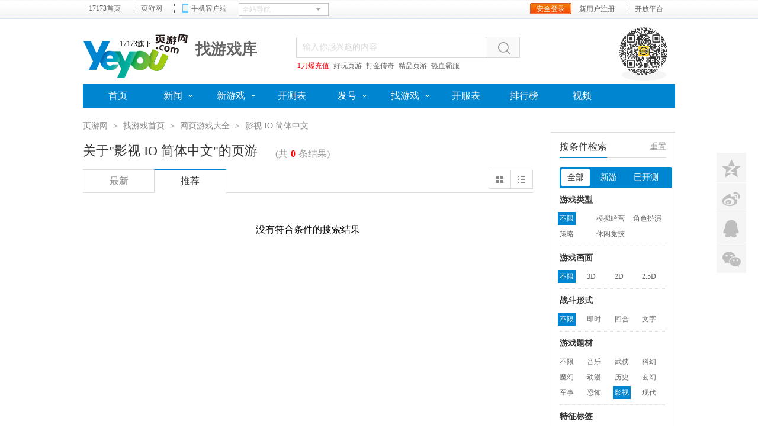

--- FILE ---
content_type: text/html; charset=UTF-8
request_url: http://game.yeyou.com/list-0-0-0-0-0-0-162-118-138-0-0-0-0.html
body_size: 5960
content:
<!DOCTYPE html PUBLIC "-//W3C//DTD XHTML 1.0 Transitional//EN" "http://www.w3.org/TR/xhtml1/DTD/xhtml1-transitional.dtd">
<html xmlns="http://www.w3.org/1999/xhtml"><head>
<meta http-equiv="Content-Type" content="text/html; charset=utf-8" />
<meta http-equiv="X-UA-Compatible" content="IE=Edge,chrome=1"/>
<meta name="keywords" content="影视网页游戏,IO网页游戏,简体中文网页游戏,网页游戏大全,网页游戏排行榜,好玩的网页游戏" />
<meta name="description" content="页游网找游戏频道网页游戏大全提供国内外0款最新最火的网页游戏，包括影视网页游戏,IO网页游戏,简体中文网页游戏。每款游戏专区都包含游戏攻略、游戏资讯,游戏礼包,游戏截图,游戏开服表,游戏测试表等信息。" />
<title>影视_IO_简体中文_最新最好玩的网页游戏_yeyou.com页游网</title>












<!--HEAD-BEGIN-->
<link rel="dns-prefetch" href="//ue.yeyoucdn.com/" />
<link rel="dns-prefetch" href="//ue.yeyoucdn.com/" />
<link rel="dns-prefetch" href="//ue.yeyoucdn.com/" />
<link rel="dns-prefetch" href="//ue.yeyoucdn.com/" />
<link type="image/x-icon" rel="icon" href="//ue.yeyoucdn.com/images/lib/v2/favicon-hd-2013.ico" />
<link type="image/x-icon" rel="shortcut icon" href="//ue.yeyoucdn.com/images/lib/v2/favicon-2013.ico" />
<link type="text/css" rel="stylesheet" href="//ue.yeyoucdn.com/cache/lib/v2/reset-and-utils-1.0.css"/>
<link type="text/css" rel="stylesheet" href="//ue.yeyoucdn.com/a/game/index/2016/css/style1.css" />
<script type="text/javascript" src="//ue.17173cdn.com/a/lib/jquery-1.7.2.js"></script>
<script type="text/javascript" src="//ue.yeyoucdn.com/a/game/index/2014/js/artdialog/jquery.artDialog.js"></script>
<script type="text/javascript" src="//ue.17173cdn.com/a/news/chinajoy/2015/preshow/js/owl.carousel.min.js"></script>
<script type="text/javascript" src="//ue.17173cdn.com/cache/lib/v2/jquerytools-1.2.5/tabs.js"></script>
<script type="text/javascript" src="//ue.17173cdn.com/a/lib/pandora.js"></script>
<link type="text/css" rel="stylesheet" href="//ue.yeyoucdn.com/cache/www/2012/gb.css" />
<script src="//ue.17173cdn.com/a/lib/slimemolds/production/js/bootstrap.js"></script>
<script type="text/javascript">
dsm.setConfig({
  biEnable: true
});
</script>

</head>
<body >
<script type="text/javascript" src="//ue.17173cdn.com/a/lib/vda/seed.js"></script>
<script type="text/javascript" src="//ue.17173cdn.com/a/lib/vda/adm2.js"></script>
<script>advConfigs.enableAdMark = true;</script>
<!--用户登录及弹窗开始-->
<script type="text/javascript" src="//ue.17173cdn.com/a/lib/passport/v7.9.1/js/passport.js"></script>
<!--用户登录及弹窗结束-->
<!--[if lte IE 6]>
<script src="//ue.17173cdn.com/a/module/ie67/2016/js/browser_update.min.js"></script>
<![endif]-->

	<div class="wrapper page-mod-tit5">
		
		<div class="header" id="header">
    <div class="header-in">
        <h1 id="modulelink73"><a class="logo-yeyou" href="http://www.yeyou.com/" title="" target="_blank"><span>17173旗下</span></a></h1>

        <!--mod-tit0-->
        <div class="mod-tit0">
            <h2>新闻中心</h2>
        </div>
        <!--/mod-tit0-->
        <!--mod-tit1-->
        <div class="mod-tit1">
            <h2>新游频道</h2>
        </div>
        <!--/mod-tit1-->
        <!--mod-tit2-->
        <div class="mod-tit2">
            <h2>产业频道</h2>
        </div>
        <!--/mod-tit2-->
        <!--mod-tit3-->
        <div class="mod-tit3">
            <h2>活动中心</h2>
        </div>
        <!--/mod-tit3-->
        <!--mod-tit4-->
        <div class="mod-tit4">
            <h2>综合文章</h2>
        </div>
        <!--/mod-tit4-->
        <!--mod-tit5-->
        <div class="mod-tit5">
            <h2>找游戏库</h2>
        </div>
        <!--/mod-tit5-->
        <!--mod-tit6-->
        <div class="mod-tit6">
            <h2>排行榜</h2>
        </div>
        <!--/mod-tit6-->
        <!--mod-search0-->
        <div class="mod-search0 adyeyounavtextmark" id="modulelink70">
            <form action="https://search.yeyou.com/game.html" method="get" name="form1" target="_blank" id="form1">
                <label class="label">&nbsp;</label>
                <input type="text" name="keyword" id="search_keyword" class="txt" value="输入你感兴趣的内容" align="middle" onfocus="if(this.value==defaultValue){$(this).addClass('input-focus');this.value='';}" onblur="if(this.value==''){this.value=defaultValue;$(this).removeClass('input-focus');}"/>
                <span class="btn"></span>
            </form>
            <script>
                $('.mod-search0 span.btn').click(function() {
                    if ($('#search_keyword').val() == '输入你感兴趣的内容') {
                        alert('输入你感兴趣的内容！');return false;
                    } else {
                        $('#form1').submit();
                    }
                });
            </script>

            <div class="mod-tag0">
                <script type="text/javascript" src="//www.yeyou.com/inc/20151008174435.js"></script>
            </div>

        </div>
        <script type="text/javascript">
                $('.header .mod-search0 .btn').hover(
                    function(){$(this).addClass('btn-hover')},
                    function(){$(this).removeClass('btn-hover')}
                );
            </script> 
        <!--/mod-search0--> 
        <!--mod-scan0-->
        <div class="mod-scan0"> <span class="pic-scan0" style="background-image:url(http://ue.yeyoucdn.com/a/www/index/2014v2/img/pic-scan1.png);"></span> </div>
        <!--/mod-scan0--> 
        <!--list-nav0-->
        <ul class="list-nav0 js-sub-nav0 clearfix" id="modulelink69">
            <li class="li"> <a class="li-a" href="http://www.yeyou.com/" title="" target="_blank"><span>首页</span><i></i></a>
                <ul class="sub-nav">
                    <li class="sub-li"><a href="#" title="" target="_blank">首页</a></li>
                </ul>
            </li>
            <li class="li sub-yes"> <a class="li-a" href="http://news.yeyou.com/" title="" target="_blank"><span>新闻</span><i></i></a>
                <ul class="sub-nav">
                    <li class="sub-li"><a href="http://news.yeyou.com/list/dlxwtj.shtml" title="" target="_blank">大陆新闻</a></li>
                    <li class="sub-li"><a href="http://news.yeyou.com/list/hwxwtj.shtml" title="" target="_blank">海外新闻</a></li>
                    <li class="sub-li"><a href="http://chanye.yeyou.com/" title="" target="_blank">产业新闻</a></li>
                    <li class="sub-li"><a href="http://chanye.yeyou.com/list/rwzftj.shtml" title="" target="_blank">人物专访</a></li>
                    <li class="sub-li"><a href="http://chanye.yeyou.com/list/sjfxtj.shtml" title="" target="_blank">数据分析</a></li>
                </ul>
            </li>
            <li class="li sub-yes"> <a class="li-a" href="http://xin.yeyou.com/" title="" target="_blank"><span>新游戏</span><i></i></a>
                <ul class="sub-nav">
                    <li class="sub-li"><a href="http://xin.yeyou.com/list/dlxytj.shtml" title="" target="_blank">大陆新游</a></li>
                    <li class="sub-li"><a href="http://xin.yeyou.com/list/hwxytj.shtml" title="" target="_blank">海外新游</a></li>
                    <li class="sub-li"><a href="http://xin.yeyou.com/list/swpctj.shtml" title="" target="_blank">试玩评测</a></li>
                    <li class="sub-li"><a href="http://xin.yeyou.com/list/txyytj.shtml" title="" target="_blank">小扣趣评</a></li>
                </ul>
            </li>
            <li class="li"> <a class="li-a" href="http://kc.yeyou.com/" title="" target="_blank"><span>开测表</span><i></i></a>
                <ul class="sub-nav">
                    <li class="sub-li"><a href="#" title="" target="_blank">首页</a></li>
                </ul>
            </li>
            <li class="li sub-yes"> <a class="li-a" href="http://hao.yeyou.com/" title="" target="_blank"><span>发号</span><i></i></a>
                <ul class="sub-nav">
                    <li class="sub-li"><a href="http://hao.yeyou.com/gift-list-3-0-0-1.html" title="" target="_blank">特权卡</a></li>
                    <li class="sub-li"><a href="http://hao.yeyou.com/gift-list-1-0-0-1.html" title="" target="_blank">激活码</a></li>
                    <li class="sub-li"><a href="http://hao.yeyou.com/gift-list-2-0-0-1.html" title="" target="_blank">礼包</a></li>
                </ul>
            </li>
            <li class="li sub-yes"> <a class="li-a" href="http://game.yeyou.com/" title="" target="_blank"><span>找游戏</span><i></i></a>
                <ul class="sub-nav">
                    <li class="sub-li"><a href="http://game.yeyou.com/list-0-18-0-0-0-0-0-0-0-0-3-0-0.html" title="" target="_blank">角色扮演</a></li>
                    <li class="sub-li"><a href="http://game.yeyou.com/list-0-165-0-0-0-0-0-0-0-0-3-0-0.html" title="" target="_blank">战争策略</a></li>
                    <li class="sub-li"><a href="http://game.yeyou.com/list-0-167-0-0-0-0-0-0-0-0-3-0-0.html" title="" target="_blank">休闲竞技</a></li>
                    <li class="sub-li"><a href="http://game.yeyou.com/list-0-15-0-0-0-0-0-0-0-0-3-0-0.html" title="" target="_blank">模拟经营</a></li>
                </ul>
            </li>
            <li class="li"> <a class="li-a" href="http://kf.yeyou.com/" title="" target="_blank"><span>开服表</span><i></i></a>
                <ul class="sub-nav">
                    <li class="sub-li"><a href="#" title="" target="_blank">首页</a></li>
                </ul>
            </li>
            <li class="li"> <a class="li-a" href="http://top.yeyou.com/" title="" target="_blank"><span>排行榜</span><i></i></a>
                <ul class="sub-nav">
                    <li class="sub-li"><a href="#" title="" target="_blank">首页</a></li>
                </ul>
            </li>
            <li class="li"> <a class="li-a" href="http://v.17173.com/list/index/bc/2" title="" target="_blank"><span>视频</span><i></i></a>
                <ul class="sub-nav">
                    <li class="sub-li"><a href="#" title="" target="_blank">首页</a></li>
                </ul>
            </li>
        </ul>
        <script type="text/javascript">
            $(document).ready(function(){
                //sub-nav
                $('.list-nav0').each(function(){
                    $('li:first',$(this)).addClass('li-first');
                })
                $('.js-sub-nav0').each(function(){
                    var $this = $(this);
                    
                    $('.sub-yes',$this).mouseenter(function(){
                        var $li = $(this);
                        $('.li',$this).removeClass('li-on')

                        $li.addClass('li-on')
                        $li.siblings().find('.sub-nav').fadeOut('fast');
                        $('.sub-nav',$(this)).fadeIn('fast');
                        $('.sub-li:first',$(this)).addClass('sub-li-first')
                    }).mouseleave(function(){
                        $('.li',$this).removeClass('li-on');
                        $('.sub-nav',$this).fadeOut('fast');
                        $('.li',$this).click(function(e){
                            e.stopPropagation();
                        })
                    })
                })
            })
            </script> 
        <!--/list-nav0--> 
    </div>
</div>
		<!--box-tools-->
    <div class="content">
        <div class="content-in clearfix">
            <div class="crumb">
                <a href="http://www.yeyou.com">页游网</a>
                <span class="sep">&gt;</span>
                <a href="/">找游戏首页</a>
                <span class="sep">&gt;</span>
                <a href="/list.html">网页游戏大全</a>
                                <span class="sep">&gt;</span>
                <strong>影视 IO 简体中文</strong>
                            </div>
            <div class="main">
                <div class="comm-pn pn-list">
                    <div class="comm-pn-hd">
                                                <h1 class="tit">关于"影视 IO 简体中文"的页游</h1>
                                                <p class="info">(共<b>0</b>条结果)</p>


                        <div class="box-tab-list clearfix">
                            <ul class="tab comm-tab">
                                <li class="tab-item">
                                    <a class="tab-con" href="/list-0-0-0-0-0-0-162-118-138-0-3-0-0.html">最新</a>
                                </li>
                                <li class="tab-item current">
                                    <a class="tab-con" href="/list-0-0-0-0-0-0-162-118-138-0-1-0-0.html">推荐</a>
                                </li>
                            </ul>
                            <ul class="tab tab-type">
                                <li class="tab-item">
                                    <a class="tab-con" href="/list-0-0-0-0-0-0-162-118-138-0-0-0-1.html?page=1"><i class="ico-type"></i></a>
                                </li>
                                <li class="tab-item">
                                    <a class="tab-con" href="/list-0-0-0-0-0-0-162-118-138-0-0-0-2.html?page=1"><i class="ico-type1"></i></a>
                                </li>
                            </ul>
                        </div>
                    </div>
                    
                                        <p style="text-align:center; padding: 50px 0; font-size: 16px;">没有符合条件的搜索结果</p>
                                    </div>
            </div>
            <div class="side">
	<div class="comm-pn1 pn-search-condition">
		<div class="comm-pn1-hd">
			<h2 class="tit">按条件检索</h2>
			<span class="opera"><a href="/list.html">重置</a></span>
		</div>
		<div class="comm-pn1-bd">

			<ul class="tab tab-cate">
								<li class="tab-item current">
					<a class="tab-con" href="https://game.yeyou.com/list-0-0-0-0-0-0-162-118-138-0-0-0-0.html">全部</a>
				</li>
								<li class="tab-item">
					<a class="tab-con" href="https://game.yeyou.com/list-0-0-0-0-0-0-162-118-138-0-0-1-0.html">新游</a>
				</li>
								<li class="tab-item">
					<a class="tab-con" href="https://game.yeyou.com/list-0-0-0-0-0-0-162-118-138-0-0-2-0.html">已开测</a>
				</li>
							</ul>

			<div class="mod-cate">
								<div class="box-cate box-cate-ex">
					<div class="hd"><h3 class="tit">游戏类型</h3></div>
					<div class="bd">
						<span class="current"><a href="https://game.yeyou.com/list-0-0-0-0-0-0-162-118-138-0-0-0-0.html">不限</a></span><span><a href="https://game.yeyou.com/list-0-15-0-0-0-0-162-118-138-0-0-0-0.html">模拟经营</a></span><span><a href="https://game.yeyou.com/list-0-18-0-0-0-0-162-118-138-0-0-0-0.html">角色扮演</a></span><span><a href="https://game.yeyou.com/list-0-165-0-0-0-0-162-118-138-0-0-0-0.html">策略</a></span><span><a href="https://game.yeyou.com/list-0-167-0-0-0-0-162-118-138-0-0-0-0.html">休闲竞技</a></span>					</div>
				</div>
								<div class="box-cate">
					<div class="hd"><h3 class="tit">游戏画面</h3></div>
					<div class="bd">
						<span class="current"><a href="https://game.yeyou.com/list-0-0-0-0-0-0-162-118-138-0-0-0-0.html">不限</a></span><span><a href="https://game.yeyou.com/list-0-0-11-0-0-0-162-118-138-0-0-0-0.html">3D</a></span><span><a href="https://game.yeyou.com/list-0-0-12-0-0-0-162-118-138-0-0-0-0.html">2D</a></span><span><a href="https://game.yeyou.com/list-0-0-13-0-0-0-162-118-138-0-0-0-0.html">2.5D</a></span>					</div>
				</div>
								<div class="box-cate">
					<div class="hd"><h3 class="tit">战斗形式</h3></div>
					<div class="bd">
						<span class="current"><a href="https://game.yeyou.com/list-0-0-0-0-0-0-162-118-138-0-0-0-0.html">不限</a></span><span><a href="https://game.yeyou.com/list-0-0-0-0-47-0-162-118-138-0-0-0-0.html">即时</a></span><span><a href="https://game.yeyou.com/list-0-0-0-0-48-0-162-118-138-0-0-0-0.html">回合</a></span><span><a href="https://game.yeyou.com/list-0-0-0-0-50-0-162-118-138-0-0-0-0.html">文字</a></span>					</div>
				</div>
								<div class="box-cate">
					<div class="hd"><h3 class="tit">游戏题材</h3></div>
					<div class="bd">
						<span><a href="https://game.yeyou.com/list-0-0-0-0-0-0-0-118-138-0-0-0-0.html">不限</a></span><span><a href="https://game.yeyou.com/list-0-0-0-0-0-0-20-118-138-0-0-0-0.html">音乐</a></span><span><a href="https://game.yeyou.com/list-0-0-0-0-0-0-21-118-138-0-0-0-0.html">武侠</a></span><span><a href="https://game.yeyou.com/list-0-0-0-0-0-0-22-118-138-0-0-0-0.html">科幻</a></span><span><a href="https://game.yeyou.com/list-0-0-0-0-0-0-23-118-138-0-0-0-0.html">魔幻</a></span><span><a href="https://game.yeyou.com/list-0-0-0-0-0-0-24-118-138-0-0-0-0.html">动漫</a></span><span><a href="https://game.yeyou.com/list-0-0-0-0-0-0-25-118-138-0-0-0-0.html">历史</a></span><span><a href="https://game.yeyou.com/list-0-0-0-0-0-0-36-118-138-0-0-0-0.html">玄幻</a></span><span><a href="https://game.yeyou.com/list-0-0-0-0-0-0-74-118-138-0-0-0-0.html">军事</a></span><span><a href="https://game.yeyou.com/list-0-0-0-0-0-0-133-118-138-0-0-0-0.html">恐怖</a></span><span class="current"><a href="https://game.yeyou.com/list-0-0-0-0-0-0-162-118-138-0-0-0-0.html">影视</a></span><span><a href="https://game.yeyou.com/list-0-0-0-0-0-0-608-118-138-0-0-0-0.html">现代</a></span>					</div>
				</div>
								<div class="box-cate box-cate-ex">
					<div class="hd"><h3 class="tit">特征标签</h3></div>
					<div class="bd">
						<span><a href="https://game.yeyou.com/list-0-0-0-0-0-0-162-0-138-0-0-0-0.html">不限</a></span><span><a href="https://game.yeyou.com/list-0-0-0-0-0-0-162-52-138-0-0-0-0.html">横版</a></span><span><a href="https://game.yeyou.com/list-0-0-0-0-0-0-162-62-138-0-0-0-0.html">三国水浒</a></span><span><a href="https://game.yeyou.com/list-0-0-0-0-0-0-162-66-138-0-0-0-0.html">养成</a></span><span><a href="https://game.yeyou.com/list-0-0-0-0-0-0-162-67-138-0-0-0-0.html">塔防</a></span><span><a href="https://game.yeyou.com/list-0-0-0-0-0-0-162-70-138-0-0-0-0.html">足球</a></span><span><a href="https://game.yeyou.com/list-0-0-0-0-0-0-162-71-138-0-0-0-0.html">篮球</a></span><span><a href="https://game.yeyou.com/list-0-0-0-0-0-0-162-72-138-0-0-0-0.html">机甲</a></span><span><a href="https://game.yeyou.com/list-0-0-0-0-0-0-162-76-138-0-0-0-0.html">Q版</a></span><span><a href="https://game.yeyou.com/list-0-0-0-0-0-0-162-79-138-0-0-0-0.html">西游</a></span><span><a href="https://game.yeyou.com/list-0-0-0-0-0-0-162-85-138-0-0-0-0.html">MOBA</a></span><span><a href="https://game.yeyou.com/list-0-0-0-0-0-0-162-92-138-0-0-0-0.html">传奇</a></span><span><a href="https://game.yeyou.com/list-0-0-0-0-0-0-162-93-138-0-0-0-0.html">奇迹</a></span><span><a href="https://game.yeyou.com/list-0-0-0-0-0-0-162-94-138-0-0-0-0.html">魔兽</a></span><span><a href="https://game.yeyou.com/list-0-0-0-0-0-0-162-95-138-0-0-0-0.html">暗黑</a></span><span><a href="https://game.yeyou.com/list-0-0-0-0-0-0-162-96-138-0-0-0-0.html">水墨</a></span><span><a href="https://game.yeyou.com/list-0-0-0-0-0-0-162-97-138-0-0-0-0.html">影视小说</a></span><span><a href="https://game.yeyou.com/list-0-0-0-0-0-0-162-98-138-0-0-0-0.html">像素风</a></span><span><a href="https://game.yeyou.com/list-0-0-0-0-0-0-162-100-138-0-0-0-0.html">单机改编</a></span><span><a href="https://game.yeyou.com/list-0-0-0-0-0-0-162-101-138-0-0-0-0.html">战国</a></span><span><a href="https://game.yeyou.com/list-0-0-0-0-0-0-162-102-138-0-0-0-0.html">CS</a></span><span><a href="https://game.yeyou.com/list-0-0-0-0-0-0-162-104-138-0-0-0-0.html">修真</a></span><span><a href="https://game.yeyou.com/list-0-0-0-0-0-0-162-106-138-0-0-0-0.html">端游改编</a></span><span><a href="https://game.yeyou.com/list-0-0-0-0-0-0-162-107-138-0-0-0-0.html">西方</a></span><span><a href="https://game.yeyou.com/list-0-0-0-0-0-0-162-108-138-0-0-0-0.html">H5</a></span><span><a href="https://game.yeyou.com/list-0-0-0-0-0-0-162-109-138-0-0-0-0.html">生存</a></span><span><a href="https://game.yeyou.com/list-0-0-0-0-0-0-162-110-138-0-0-0-0.html">沙盒</a></span><span class="current"><a href="https://game.yeyou.com/list-0-0-0-0-0-0-162-118-138-0-0-0-0.html">IO</a></span><span><a href="https://game.yeyou.com/list-0-0-0-0-0-0-162-125-138-0-0-0-0.html">军事</a></span><span><a href="https://game.yeyou.com/list-0-0-0-0-0-0-162-130-138-0-0-0-0.html">萌系Q版</a></span><span><a href="https://game.yeyou.com/list-0-0-0-0-0-0-162-209-138-0-0-0-0.html">神话</a></span><span><a href="https://game.yeyou.com/list-0-0-0-0-0-0-162-222-138-0-0-0-0.html">中世纪</a></span><span><a href="https://game.yeyou.com/list-0-0-0-0-0-0-162-239-138-0-0-0-0.html">海战</a></span><span><a href="https://game.yeyou.com/list-0-0-0-0-0-0-162-315-138-0-0-0-0.html">格斗</a></span><span><a href="https://game.yeyou.com/list-0-0-0-0-0-0-162-316-138-0-0-0-0.html">音乐</a></span><span><a href="https://game.yeyou.com/list-0-0-0-0-0-0-162-317-138-0-0-0-0.html">竞速</a></span><span><a href="https://game.yeyou.com/list-0-0-0-0-0-0-162-364-138-0-0-0-0.html">DMM</a></span><span><a href="https://game.yeyou.com/list-0-0-0-0-0-0-162-392-138-0-0-0-0.html">RTS</a></span><span><a href="https://game.yeyou.com/list-0-0-0-0-0-0-162-423-138-0-0-0-0.html">水墨风</a></span><span><a href="https://game.yeyou.com/list-0-0-0-0-0-0-162-424-138-0-0-0-0.html">武侠</a></span><span><a href="https://game.yeyou.com/list-0-0-0-0-0-0-162-485-138-0-0-0-0.html">卡牌对战</a></span><span><a href="https://game.yeyou.com/list-0-0-0-0-0-0-162-601-138-0-0-0-0.html">SLG</a></span><span><a href="https://game.yeyou.com/list-0-0-0-0-0-0-162-603-138-0-0-0-0.html">动漫画风</a></span><span><a href="https://game.yeyou.com/list-0-0-0-0-0-0-162-604-138-0-0-0-0.html">战车</a></span><span><a href="https://game.yeyou.com/list-0-0-0-0-0-0-162-605-138-0-0-0-0.html">吃鸡网页版</a></span><span><a href="https://game.yeyou.com/list-0-0-0-0-0-0-162-607-138-0-0-0-0.html">AVG剧情</a></span><span><a href="https://game.yeyou.com/list-0-0-0-0-0-0-162-616-138-0-0-0-0.html">区块链</a></span>					</div>
				</div>
								<div class="box-cate">
					<div class="hd"><h3 class="tit">测试状态</h3></div>
					<div class="bd">
						<span class="current"><a href="https://game.yeyou.com/list-0-0-0-0-0-0-162-118-138-0-0-0-0.html">不限</a></span><span><a href="https://game.yeyou.com/list-0-0-0-0-0-0-162-118-138-61-0-0-0.html">封测</a></span><span><a href="https://game.yeyou.com/list-0-0-0-0-0-0-162-118-138-81-0-0-0.html">内测</a></span><span><a href="https://game.yeyou.com/list-0-0-0-0-0-0-162-118-138-82-0-0-0.html">公测</a></span><span><a href="https://game.yeyou.com/list-0-0-0-0-0-0-162-118-138-83-0-0-0.html">资料片</a></span>					</div>
				</div>
								<div class="box-cate">
					<div class="hd"><h3 class="tit">语言版本</h3></div>
					<div class="bd">
						<span><a href="https://game.yeyou.com/list-0-0-0-0-0-0-162-118-0-0-0-0-0.html">不限</a></span><span><a href="https://game.yeyou.com/list-0-0-0-0-0-0-162-118-134-0-0-0-0.html">多语言</a></span><span><a href="https://game.yeyou.com/list-0-0-0-0-0-0-162-118-135-0-0-0-0.html">韩语</a></span><span><a href="https://game.yeyou.com/list-0-0-0-0-0-0-162-118-136-0-0-0-0.html">日语</a></span><span><a href="https://game.yeyou.com/list-0-0-0-0-0-0-162-118-137-0-0-0-0.html">繁体中文</a></span><span class="current"><a href="https://game.yeyou.com/list-0-0-0-0-0-0-162-118-138-0-0-0-0.html">简体中文</a></span><span><a href="https://game.yeyou.com/list-0-0-0-0-0-0-162-118-161-0-0-0-0.html">英语</a></span>					</div>
				</div>
				
			</div>
		</div>
	</div>
</div>            </div>
        </div>
<script type="text/javascript" src="//ue.17173cdn.com/cache/lib/v2/ue/commentinfo/commentinfo.js" charset="utf-8"></script>
<script type="text/javascript">
    var commentInfo2 = new CommentInfo({commentItem : '.js-comment-item2',commentType:2});
    commentInfo2.init();
</script>

 
		<div class="footer">
    <div class="footer-in">
        <div class="logo-w"><a href="http://www.yeyou.com/" target="_blank" class="logo logo-s">页游网</a></div>
        <div class="links-w">
            <p class="links-box">
                <a href="http://www.yeyou.com/about/" target="_blank" class="link">关于我们</a><span class="sep">|</span><a href="http://www.yeyou.com/about/joinus.shtml" target="_blank" class="link">人才招聘</a><span class="sep">|</span><a href="http://about.17173.com/adv-service.shtml" target="_blank" class="link">广告服务</a><span class="sep">|</span><a href="http://www.yeyou.com/about/cooperate.shtml" target="_blank" class="link">网站合作</a><span class="sep">|</span><a href="http://www.yeyou.com/about/contact.shtml" target="_blank" class="link">联系方式</a><span class="sep">|</span><a href="https://support.qq.com/product/351729" target="_blank" class="link">客服中心</a></p>
            <p class="copyright"><a href="//link.17173.com?target=http%3A%2F%2Fbeian.miit.gov.cn%2F" target="_blank" class="link" rel="noopener">京ICP备11007422号-3</a> | 京网文(2011)0293-103号 | 京网文(2011)0260-093号</p>
        </div>
    </div>
</div>

	</div><!--end the wrapper-->	
<div class="pn-share" id="pn_share">
	<div class="mod-share"></div>
	<a href="javascript:;" class="bt-to-top">
		<i class="ico-arrow-t"></i>
    <span class="txt">返回<br/>顶部</span>
	</a>
	<script type="text/javascript">
       pandora.use(['share'], function(Share) {
        new Share({
                element: '.mod-share',
                styleType: '1',
                shareList: 'qzone,tsina,qq,weixin',
                showLabel: false,
                customShare : {
					weixin : {
						position : 'left'
					}
				}
          });
       });

       pandora.use(['floating'], function(Floating) {
        new Floating({
          contentWidth: 0,
          element: '#pn_share',
          vertical: 'middle',
          horizontal: 'right',
          useAnchor: true,
          offset: {
            x: 20,
            y: 0
          }
        });
       });
      </script>
</div>
<script type="text/javascript">
  $(function() {
    var $backToTopEle = $('.bt-to-top').click(function() {
      $("html, body").animate({
        scrollTop: 0
      }, 120);
    }),
      $backToTopFun = function() {
        var st = $(document).scrollTop(),
          winh = $(window).height();
        if(st > 0){
          $backToTopEle.css('display','block');
        }else{
          $backToTopEle.css('display','none');
        };
      };
    $(window).bind("scroll", $backToTopFun);
  });
</script>
<script type="text/javascript" src="//ue.yeyoucdn.com/a/game/index/2016/js/design.js"></script>
<!--BODYEND202050731-->
<script type="text/javascript" src="//ue.17173cdn.com/a/module/tg-widget/source/site-https/v1.0/index.js"></script>


<script type="text/javascript" src="//ue.yeyoucdn.com/a/www/index/2017/js/yeyou-topbar.min.js?t=20240918"></script>



<script type="text/javascript" src="//ue.17173cdn.com/cache/money/2013/ydd-zntg.js?201401261533"></script>
<script type="text/javascript" src="//ue.yeyoucdn.com/a/www/index/2014/js/qr-float.js?201401261744"></script>
<script type="text/javascript" src="//ue.17173cdn.com/cache/lib/v2/odvmonitor/lp.min.js?t=1708940379948"></script>
<script type="text/javascript" src="//ue.17173cdn.com/a/money/2014/app-tip/apptip.js"></script>
<div style="display:none;" class="adYeyouRightBottom1"></div>
<script type="text/javascript">
$(function(){
  advConfigs.loadConfigFile('//s.17173cdn.com/yeyou/site.js');
  $(window).on('load',function(){
      adv.util.poll(function(){
      return adv.adCenter.loader.queueing === false;
      },function(){
      InitSchedule();
      DoSchedule();
      },function(){
      InitSchedule();
      DoSchedule();
      },15000);
  });
});
</script>
<script type="text/javascript">advConfigs.loadConfigFile('https://ue.17173cdn.com/a/lib/vda/routes/global.js');</script>


<!-- START 17173 Site Census -->
<script type="text/javascript" src="//js.17173.com/ping.js"></script>
<noscript>
	<img src="//log.17173.com/ping.gif" height="0" width="0" alt="" />
</noscript>
<!-- END 17173 Site Census -->
<script type="text/javascript" src="//ue.yeyoucdn.com/a/www/index/2017/js/qr-float.js"></script>
<script>
$('.li-btm a').click(function() {scroll(0,document.body.scrollHeight);});
</script>
</body>
</html>

--- FILE ---
content_type: text/css; charset=utf-8
request_url: http://ue.yeyoucdn.com/a/game/index/2016/css/style1.css
body_size: 14578
content:
/*the global*/
body{font-size:12px;  font-family: "Microsoft Yahei"; letter-spacing:0px; min-width:1000px; background:#fff;}
a:focus,a:active,a:hover{ outline:none}

.footer-wb{ display: none;}
.footer{ border-top:1px solid #ddd; padding:10px 0;}
.global-footer{ color:#888;}
.global-footer a:link, .global-footer a:visited, .global-footer a:hover, .global-footer a:active{ color:#888;}

.comm-pn-bd, .comm-pn1-hd, .comm-plist, .comm-plist1, .comm-plist2, .comm-plist3, .tab{ *zoom: 1; }
.comm-pn-bd:before, .comm-pn1-hd:before, .comm-plist:before, .comm-plist1:before, .comm-plist2:before, .comm-plist3:before, .tab:before{ content: ' '; display: table; }
.comm-pn-bd:after, .comm-pn1-hd:after, .comm-plist:after, .comm-plist1:after, .comm-plist2:after, .comm-plist3:after, .tab:after{ content: ' '; display: table; clear: both; }

.comm-tlist, .comm-ptlist, .comm-plist2, .rank{ *zoom: 1; }
.comm-tlist .list-item, .comm-ptlist .list-item, .comm-ptlist2 .list-item, .rank .list-item{ *overflow: hidden; *float: left; *width: 100%; }

.mask { overflow: hidden; position: absolute; z-index: -1; top: 0; left: 0; width: 100%; height: 100%; *height: 200px; background: #000; filter: alpha(opacity=60); opacity: .6; }
:root .mask { filter: none \0; }

.ico-search, .ico-search1, .ico-tit, .ico-tit1, .ico-tit2, .ico-tit3, .ico-arrow-b, .ico-arrow-t, .ico-type, .ico-type1, .ico-refresh,
.ico-phone, .ico-collect, .ico-refresh-sm, .ico-same-name{ display:inline-block; vertical-align:middle; background:url(http://ue2.yeyoucdn.com/a/game/index/2016/img/sprite.png) no-repeat;}
.ico-search{ width: 16px; height: 16px; background-position: -20px -120px;}
.search-bt:hover .ico-search{ background-position:0 -120px;}
.ico-search1{ width: 15px; height: 15px; background-position: -175px -120px;}
a:hover .ico-search1{ background-position: -200px -120px;}
.ico-tit, .ico-tit1, .ico-tit2, .ico-tit3{ width: 34px; height: 34px; margin:0 10px 3px 0}
.ico-tit{ background-position: 0 -150px;}
.ico-tit1{ background-position: -50px -150px;}
.ico-tit2{ background-position: -100px -150px;}
.ico-tit3{ background-position: -150px -150px;}
.ico-arrow-b{ width: 12px; height: 6px; background-position: -50px -120px;}
.ico-arrow-t{ width: 27px; height: 14px; background-position: -70px -120px;}
.ico-type, .ico-type1{ width: 12px; height: 12px;}
.ico-type{ background-position: -100px -120px;}
.current .ico-type, a:hover .ico-type{ background-position:-100px -135px;}
.ico-type1{ background-position: -120px -120px; }
.current .ico-type1, a:hover .ico-type1{ background-position:-120px -135px;}
.ico-refresh{ width: 16px; height: 16px; background-position: 0 -200px;}

.ico-phone{ width: 11px; height: 17px; background-position: -70px -200px;}
.ico-collect{ width: 18px; height: 14px; background-position: -50px -200px;}
.ico-refresh-sm{ width: 14px; height: 14px; background-position: -25px -200px;}

.ico-same-name{ width:30px; height:24px; background-position: 0 -230px;}
a:hover .ico-same-name{ background-position: -40px -230px;}

.ico-state, .ico-state1, .ico-state2, .ico-state3{display:inline-block; vertical-align:middle; width: 60px; height: 32px; text-align: center; line-height: 32px; font-size: 14px; color:#fff; font-style: normal;}
.ico-state{ background-color: #ee2c1c}
.ico-state1{ background-color: #ff7007}
.ico-state2{ background-color: #40ad23}
.ico-state3{ background-color: #0086d1}

.ico-in{ display:block; background:url(http://ue2.yeyoucdn.com/a/game/index/2016/img/sprite-png24.png) no-repeat; _background:none; _filter:progid:DXImageTransform.Microsoft.AlphaImageLoader(enabled=true,sizingMethod=crop,src='http://ue2.yeyoucdn.com/a/game/index/2016/img/sprite-png24.png');}

.ico-video, .ico-video .ico-in{ display:block; width:56px; height:56px; overflow:hidden;}
.ico-video .ico-in{ background-position:0 0; _padding-top:0; _margin-top:0;}

.arrow-r, .arrow1-l-c1, .arrow1-l-c2{ width: 0; height: 0; font-size: 0; line-height: 0; display: inline-block; vertical-align: middle;}
.arrow-r{ border:4px dashed transparent; border-left-style: solid; border-left-color:#999;}

.arrow1-l{ display: block; width: 20px; height: 20px; position: absolute;}
.arrow1-l-c1, .arrow1-l-c2{ border:10px dashed transparent; border-right-style:solid; position: absolute;}
.arrow1-l-c1{ border-right-color:#ddd; left:0; top:0;}
.arrow1-l-c2{ border-right-color:#fff; left:1px; top:0;}

.bt{ display: inline-block; vertical-align: middle;height: 32px; text-align: center; line-height: 32px; background: #0086d1; font-size: 14px; color:#fff;}
.bt-to-find{ width: 140px; float: right;}

.bt-to-find1{ display: block; width: 100px; height: 26px; text-align: center; line-height: 26px; font-size: 14px; color:#fff; background-color: #999; position: relative; *zoom:1;}
.bt-to-find1 b{ width: 0; height: 0; line-height: 0; font-size: 0; border:2px dashed transparent; border-right-style: solid; border-bottom-style: solid; border-right-color:#999; border-bottom-color:#999; position: absolute; bottom:0; left:-3px; _left:-4px; _bottom:-1px;}
.bt-to-find1 .ico-search1{ margin:0 4px 2px 0; _margin:5px 4px 6px 0;}
.bt-to-find1:hover{ background-color: #ff6600}
.bt-to-find1:hover b{border-right-color:#ff6600; border-bottom-color:#ff6600;}

.bt-refresh{ line-height: 26px; font-size: 14px; color:#0086d1;}
.bt-refresh:hover{ text-decoration: underline;}
.bt-refresh .ico-refresh{ margin:0 6px 2px 0;}

.bt1{ display: block; width: 150px; height: 50px; text-align: center; line-height: 50px; border-radius: 3px; background: #71be03; font-size: 20px; font-weight: bold; color:#fff;}
.bt1:hover{ background-color: #79cc03}

.bt2{ display: block; height: 30px; line-height: 30px; padding:0 14px; background-color: #25b69d; font-size: 14px; color:#fff; border-radius: 1px;}
.bt2:hover{ background-color: #ff7800}

.bt-to-top{ display: none; width:50px; height:44px; background: #f5f5f5; text-align: center;}
.bt-to-top .ico-arrow-t{ margin-top:14px;}
.bt-to-top .txt{ display: none; color:#fff; font-size: 12px; padding-top:5px;}
.bt-to-top:hover{ background-color:#0086d1;}
.bt-to-top:hover .ico-arrow-t{ display: none;}
.bt-to-top:hover .txt{ display: block;}

.bt-reserve, .bt-reserve .num,  .bt-reserve .txt{ display: block; width: 76px; height: 76px; border-radius: 50%;}
.bt-reserve{position: relative; *zoom:1; text-align: center; font-size: 16px; color:#fff;}
.bt-reserve .num{ background-color: #dc0309; padding-top:15px; height:61px;}
.bt-reserve .num b{ font-weight: normal;}
.bt-reserve .txt{ background-color: #0086d1; position: absolute; left:0; top:0; display: none; line-height: 76px;}

.bt-apply, .bt-new-server{ display: inline-block; vertical-align: middle; height: 24px; line-height: 24px; overflow: hidden; background-color: #ff7800; font-size: 14px; color:#fff; border:1px solid #ff7800;}
.bt-apply{ padding:0 12px;}
.bt-new-server .tit{ display: inline-block; padding:0 12px;}
.bt-new-server .count{ display: inline-block; width: 29px; height: 24px; background-color: #fff; color:#ff7800; text-align: center; position: relative;}
.bt-new-server .count i{ width: 0; height: 0; line-height: 0; font-size: 0; border:4px dashed transparent; border-right-style: solid; border-right-color:#fff; position: absolute; left:-8px; top:50%; margin-top:-4px;}
.bt-apply:hover, .bt-new-server:hover{ background-color: #0086d1; border-color: #0086d1}
.bt-new-server:hover .count{ color:#0086d1;}

.tip{ position: absolute; background-color: #fff; padding:10px; border-radius: 10px; font-size: 14px; color:#fff;}

.box-score{ width: 66px; height: 66px; text-align: center; line-height: 66px; background: url(http://ue2.yeyoucdn.com/a/game/index/2015/img/circle.png) no-repeat; font-size: 30px; color:#fff; font-family: Georgia,"Times New Roman",Times,serif}
.box-score-ex1{ background-position: 0 0}
.box-score-ex2{ background-position: 0 -100px}
.box-score-ex3{ background-position: 0 -200px}
.box-score-ex4{ background-position: 0 -300px}
.box-score-ex5{ background-position: 0 -400px}
.box-score-ex6{ background-position: 0 -500px}
.box-score-ex7{ background-position: 0 -600px}
.box-score-ex8{ background-position: 0 -700px}
.box-score-ex9{ background-position: 0 -800px}
.box-score-ex10{ background-position: 0 -900px}

.box-score1{ width: 150px; height: 150px; background: url(http://ue2.yeyoucdn.com/a/game/index/2015/img/circle.png) no-repeat; text-align: center; line-height: 150px; font-size: 80px; color:#72bf04; font-family: Georgia,"Times New Roman",Times,serif;}
.box-score1-ex1{ background-position: -100px 0}
.box-score1-ex2{ background-position: -100px -200px}
.box-score1-ex3{ background-position: -100px -400px}
.box-score1-ex4{ background-position: -100px -600px}
.box-score1-ex5{ background-position: -100px -800px}
.box-score1-ex6{ background-position: -100px -1000px}
.box-score1-ex7{ background-position: -100px -1200px}
.box-score1-ex8{ background-position: -100px -1400px}
.box-score1-ex9{ background-position: -100px -1600px}
.box-score1-ex10{ background-position: -100px -1800px}

.tab-item { float: left; }
.tab-item-last{ float: right;}
.tab-con { display: block; text-align: center; }
.tab-con:hover { text-decoration: none; }
.tab .arrow-down { display: none; }
.tab .sep { overflow: hidden; position: absolute; left: -1px; top: 50%; width: 0; }
.tab .current { z-index: 10; }
.tab .current .arrow-down { display: block; position: absolute; left: 50%; bottom: -9px; margin-left: -5px; }
.tab .tab-item:first-child .sep, .tab .first .sep, .tab .current .sep { border-left-width: 0; }

.comm-tab{ margin:-1px;}
.comm-tab .tab-item { width: 33.33%;line-height: 38px;}
.comm-tab .tab-con { color: #333333; font-size: 14px; color:#888; text-align: center; border-top: 1px solid #ddd; border-bottom: 1px solid #ddd; padding:0 1px;}
.comm-tab .tab-con:hover { color: #333; }
.comm-tab .current .tab-con { padding: 0; color: #333; border-top: 1px solid #0086d1; border-left:1px solid #ddd; border-right:1px solid #ddd; border-bottom-color:#fff;}

.comm-tab1{ }
.comm-tab1 .tab-item { width: 150px;line-height: 40px; position: relative; }
.comm-tab1 .tab-con { color: #333333; font-size: 14px; color:#888; text-align: center;}
.comm-tab1 .tab-con b{ font-weight: normal;}
.comm-tab1 .tab-con:hover { color: #333; }
.comm-tab1 .current .tab-con { color: #fff; background-color: #0086d1}
.comm-tab1 .sep{ height:18px; margin-top:-9px; border-left:1px solid #e5e5e5;}

.art-item { overflow: hidden; *zoom:1;}
.art-item .avatar { display: block; }
.art-item .avatar img { display: block; width: 100%; }
.art-item .mask { cursor: pointer; }
.art-item .cover { overflow: hidden; position: absolute; z-index: 2; cursor: pointer; }

.art-item-pt { display: block; }
.art-item-pt .txt, .art-item-pt .tit { display: block; cursor: pointer; }
.art-item-pt:hover { text-decoration: none; direction: ltr;}
.art-item-pt:hover .tit { text-decoration: underline; }

.comm-tlist .art-item-c1, .rank .art-item-c1 { float: right; margin-left: 10px; }
.comm-tlist .art-item-c2, .rank .art-item-c2 { overflow: hidden; *zoom: 1; }
.comm-tlist .tit, .rank .tit { width: 99.5%; overflow: hidden; white-space: nowrap; text-overflow: ellipsis; }
.comm-tlist .list-item { line-height: 34px; }
.comm-tlist .art-item-c1{ font-size: 14px; color:#888;}
.comm-tlist .art-item-c2{ background: url(http://ue2.yeyoucdn.com/a/game/index/2016/img/sprite.png) no-repeat -222px -364px; padding-left:14px;}
.comm-tlist .sep { margin-bottom: 15px; padding-bottom: 15px; border-bottom:1px dotted #e4e4e4;}
.comm-tlist .last{ margin:0; padding:0; border:0;}
.comm-tlist .tit { font-size:14px; }
.comm-tlist .tit a{ color:#666;}
.comm-tlist .tit a:hover{ text-decoration: underline;}

.comm-plist .list-item { float: left; width:320px;}
.comm-plist .art-item { margin:0 auto; width:320px; position: relative; /*overflow:visible;*/}
.comm-plist .art-item .avatar{ position: relative; *zoom:1; width: 320px; height: 240px;}
.comm-plist .art-item .avatar img{ width: 320px; height: 240px; position: absolute; left:50%; top:50%; margin:-120px 0 0 -160px;
-moz-transition:all .5s ease; -webkit-transition:all .5s ease; transition:all .5s ease;}
.comm-plist .txt { position: absolute; z-index: 5; left: 0; bottom: 0; width: 100%; height:50px;}
.comm-plist .txt .tit{ float: left; padding-left:10px; margin-right:10px; line-height: 50px; font-size: 18px; color:#fff; font-weight: bold;}
.comm-plist .txt .cate{ float: left; font-size: 12px; color:#aaa; line-height: 40px; padding-top:8px;}
.comm-plist .txt .cate .sep{ margin:0 4px;}
.comm-plist .txt .box-score{ position: absolute; right:16px; bottom:16px;}
.comm-plist .txt .mask{ width: 100%; height: 50px;}
.comm-plist .art-item-pt:hover .txt .tit{ text-decoration: none;}
.comm-plist .art-item-pt:hover .avatar img{ width: 330px; height: 248px; margin:-124px 0 0 -165px;}
.comm-plist .ico-state, .comm-plist .ico-state1, .comm-plist .ico-state2, .comm-plist .ico-state3{ position: absolute; left:-3px; bottom:50px;}

.comm-plist1 .list-item { float: left; width:235px;}
.comm-plist1 .art-item { margin:0 auto; width:235px; position: relative;}
.comm-plist1 .art-item-pt{ height: 177px; overflow: hidden;}
.comm-plist1 .txt { position: relative; z-index: 5; left: 0; top: -30px; text-align: center; height: 177px; -webkit-transition:all .2s; transition:all .2s}
.comm-plist1 .txt .tit, .comm-plist1 .txt .cate{ display:block; }
.comm-plist1 .txt .tit{line-height: 30px; font-size: 14px; color:#fff;}
.comm-plist1 .txt .cate{ font-size: 12px; color:#fff; margin:8px 0;}
.comm-plist1 .txt .cate .sep{ margin:0 4px;}
.comm-plist1 .txt .info span{ display: inline-block; width: 48px; height: 24px; text-align: center; line-height: 24px; border:1px solid #fff; border-radius: 14px; font-size: 14px; color:#fff; margin:0 5px;}
.comm-plist1 .art-item-pt:hover .txt{ top:-177px;}
.comm-plist1 .art-item-pt:hover .txt .tit{ font-size: 24px; color:#fff; font-weight: bold; text-decoration: none; padding-top:38px;}

.comm-plist2 .list-item{ width: 90px;}
.comm-plist2 .art-item { width: 90px; margin:0 auto; }
.comm-plist2 .avatar{overflow: hidden; position: relative; *zoom: 1;}
.comm-plist2 .avatar img{ border-radius: 50%;}
.comm-plist2 .avatar .score{ position: absolute; left:0; top:0; width: 90px; height: 90px; text-align: center; line-height: 90px; color:#fff; z-index: 10; font-family: Georgia,"Times New Roman",Times,serif; font-size: 30px; display: none; }
.comm-plist2 .txt { margin-top: 5px; }
.comm-plist2 .tit { width: 99.5%; overflow: hidden; white-space: nowrap; text-overflow: ellipsis; margin-left: auto; margin-right: auto; text-align: center;  font-size: 14px; color:#333;}
.comm-plist2 .mask { z-index: 5; border-radius: 50%; _height:90px; display: none; filter: alpha(opacity=0); opacity: 0;}
.comm-plist2 .art-item-pt:hover .avatar .score { display: block;}
.comm-plist2 .art-item-pt:hover .mask { display: block; filter: alpha(opacity=60); opacity: .6;}


.comm-plist3 .list-item { float: left; width: 184px;}
.comm-plist3 .art-item { width: 184px; margin:0 auto; }
.comm-plist3 .avatar img{}
.comm-plist3 .txt, .box-game-photo .txt {  height: 30px; line-height: 30px;}
.comm-plist3 .tit, .box-game-photo .tit { width: 99.5%; overflow: hidden; white-space: nowrap; text-overflow: ellipsis; margin-left: auto; margin-right: auto; text-align: center;  font-size: 14px; color:#333;}
.comm-plist3 .art-item-pt:hover .txt, .box-game-photo .art-item-pt:hover .txt{ /*background: #0086d1;*/}
.comm-plist3 .art-item-pt:hover .tit, .box-game-photo .art-item-pt:hover .tit{ /*color:#fff; text-decoration: none*/}

.comm-ptlist .art-item-tit{ width: 99.5%; overflow: hidden; white-space: nowrap; text-overflow: ellipsis; margin-bottom:5px;}
.comm-ptlist .art-item-tit a{ font-size: 20px; color:#333;}
.comm-ptlist .art-item-tit a:hover{ color:#0086d1;}
.comm-ptlist .art-item-c1 { float: left; margin-right: 15px; padding-top:5px; width: 224px;}
.comm-ptlist .art-item-c1 .avatar{ position: relative; *zoom:1;}
.comm-ptlist .art-item-c1 .ico-state, .comm-ptlist .art-item-c1 .ico-state1, .comm-ptlist .art-item-c1 .ico-state2, .comm-ptlist .art-item-c1 .ico-state3{ position: absolute; left:0; top:0;}
.comm-ptlist .art-item-c2 { overflow: hidden; *zoom: 1; position: relative;}
.comm-ptlist .tit { width: 99.5%; overflow: hidden; white-space: nowrap; text-overflow: ellipsis; font-size: 20px; color:#333; font-weight: bold; margin-bottom:5px;}
.comm-ptlist .tit a{ color:#333;}
.comm-ptlist .tit a:hover{ color:#0086d1; }
.comm-ptlist .detail{ font-size: 14px; color:#888; line-height: 22px;}
.comm-ptlist .cate{ font-size: 12px; color:#aaa; margin-bottom:5px;}
.comm-ptlist .cate .sep{ margin:0 4px;}
.comm-ptlist .channel{ overflow: hidden; *zoom:1;}
.comm-ptlist .channel .item{ float: left; margin-right:10px;}
.comm-ptlist .channel .item a{ display: block; width: 98px; height: 30px; text-align: center; line-height: 30px; border:1px solid #ddd; font-size: 14px; color:#888;}
.comm-ptlist .channel .item a b{ font-weight: normal;}
.comm-ptlist .channel .item a:hover{ color:#fff; background-color: #0086d1; border-color:#0086d1;}
.comm-ptlist .score{ font-size: 38px; color:#888; position: absolute; right:0; top:-5px; line-height: 1; font-family: Georgia,"Times New Roman",Times,serif}
.comm-ptlist .more a{ font-size: 14px; color:#0086d1;}
.comm-ptlist .more a:hover{ text-decoration: underline;}

.rank-c1 { float: left; margin-right: 10px; }
.rank-c1 .num { display: inline-block; overflow: hidden; width: 22px; height: 18px; line-height: 18px; color: #888; text-align: center; background-color: #eee;}
.rank-c1 .num-top { background-color: #0086d1; color:#fff;}
.first .rank-c1 .num-top{ background-color: #ff7800}
.rank-c2 { overflow: hidden; *zoom: 1; }

.comm-rank {}
.comm-rank .list-item { padding: 5px 0 6px; }
.comm-rank .rank-c1 .num { margin-top: .2em; }
.comm-rank .rank-c2{ font-size: 14px;}
.comm-rank .rank-c2 .art-item-c1{ color:#888;}
.comm-rank .rank-c2 .tit a{ color:#333;}
.comm-rank .rank-c2 .tit a:hover{  text-decoration: underline;}

.comm-table{}
.comm-table table{ width: 100%; font-size: 14px; color:#666; line-height: 26px;}
.comm-table table th, .comm-table table td{ border:1px solid #ddd; padding:10px 0;}
.comm-table table th{ background: #f5f5f5;width: 120px; text-align: center;}
.comm-table table td{ padding:0 10px;}
.comm-table table a{ color:#0086d1;}
.comm-table table .up{ color:#ff0000; font-weight: bold;}
.comm-table table a:hover{ text-decoration: underline;}
.comm-table table .c-tx{ color:#888;}
.comm-table table .col1, .comm-table table .col3{ width: 120px;}
.comm-table table .col2{ width: 367px;}
.comm-table table .col4{ width: 367px;}

.comm-mod{}
.comm-mod-hd{ padding:5px 0; overflow: hidden; *zoom:1;}
.comm-mod-hd .tit{ float: left; font-size: 18px; color:#333; line-height: 40px;}
.comm-mod-hd .tit i{ width: 4px; height: 19px; background: #0086d1; display: inline-block; vertical-align: middle; margin:0 10px 3px 0;}
.comm-mod-hd .bt-to-find1, .comm-mod-hd .bt-refresh{ float: right; margin-top:8px;}
.comm-mod-hd .info{ float: right; line-height: 40px; font-size: 14px; color:#999;}
.comm-mod-hd .info b{ color:#ff0000;}

.comm-pn{}
.comm-pn-hd .info b{ color:#ff0000; margin:0 5px;}
.comm-pn-hd .more{ float: right; line-height: 38px;}
.comm-pn-hd{ overflow: hidden; *zoom:1; padding:15px 0 12px;}
.comm-pn-hd .tit{ float: left; overflow: hidden; font-size: 22px; color:#333; margin-right:30px;}
.comm-pn-hd .info{ float: left; font-size: 16px; color:#999; margin-top:10px;}
.comm-pn-hd .more a{font-size: 16px; color:#999;}
.comm-pn-hd .more a .arrow-r{ margin:0 0 3px 6px;}
.comm-pn-hd .bt2{ float: right; margin-top:2px;}

.comm-pn1{}
.comm-pn1-hd{ border-bottom:1px solid #ddd; height: 36px; line-height: 36px; margin-bottom:15px;}
.comm-pn1-hd .tit{ float: left; font-size: 16px; color:#333; height: 36px; border-bottom:1px solid #0086d1;}
.comm-pn1-hd .opera{ float: right;}
.comm-pn1-hd .opera a{ font-size: 14px; color:#888;}
/*the layout*/ 
.wrapper{}

/*header*/
.header { position:relative; z-index:401; width:1000px; margin:auto; background:#fff; padding:0px 10px;}
.header .header-in { width:1000px; height:150px; margin:auto; position:relative; background:#fff;}

/*logo-yeyou*/
.header .logo-yeyou { display: block; width: 182px; height: 100px; background:url(http://ue1.yeyoucdn.com/a/www/index/2014v2/img/logo-yeyou.png) no-repeat center; position: absolute; left:0; top: 10px; }
.header .logo-yeyou span { color: #000; font-size: 12px; position: absolute; left: 62px; top: 23px; }

.box-search0 h1 { display: inline-block; *zoom:1; *display:inline; /*vertical-align:top;*/ width:182px; height:100px;}
.box-search0 .logo-yeyou { display:block; width: 182px; height: 100px; background:url(http://ue1.yeyoucdn.com/a/www/index/2014v2/img/logo-yeyou.png) no-repeat center; position:relative;}
.box-search0 .logo-yeyou span { color: #000; font-size: 12px; position: absolute; left: 62px; top: 23px; }

.box-search1 { padding-top:20px; background:#f6f6f6;}
.box-search1 h1 { display: inline-block; *zoom:1; *display:inline; /*vertical-align:top;*/ width:182px; height:100px; padding-left:10px;}
.box-search1 .logo-yeyou { display:block; width: 182px; height: 100px; background:url(http://ue1.yeyoucdn.com/a/www/index/2014v2/img/logo-yeyou.png) no-repeat center; position:relative;}
.box-search1 .logo-yeyou span { color: #000; font-size: 12px; position: absolute; left: 62px; top: 23px; }

/*mod-search0*/
.header .mod-search0 { display: inline-block; *zoom:1; *display:inline; /*vertical-align:top;*/ width:378px; height:auto; position: absolute; left: 360px; top: 30px; }
.header .mod-search0 form { position:relative; _overflow:hidden; height:36px; *zoom:1;}
.header .mod-search0 .label { display: none; }
.header .mod-search0 .txt { border:1px solid #d9d9d9; border-right:0; color: #dbd8d8; height:34px; width:304px; _overflow:hidden; padding: 0 5px 0 10px; vertical-align: top; background:fff; font-size: 14px; line-height: 34px; outline:none; *position:absolute; *left:0; *top:0;}
.header .mod-search0 .input-focus { color: #000!important; /*border-color:#333;*/}
.header .mod-search0 .btn { width: 56px; height: 34px; border:1px solid #d9d9d9; background:#f9f9f9 url(http://ue2.yeyoucdn.com/a/www/index/2014v2/img/bg-icon0.png) no-repeat 20px -392px; vertical-align:top; cursor: pointer; position: absolute; top:0; right:0; /*why*/}
.header .mod-search0 .btn-hover/*.header .mod-search0 .btn:hover*/ { background-color:#ff4800; border-color:#ff4800; background-position: 20px -442px; _background-position:20px -443px; }
.header .mod-search0 .mod-tag0 a { font-size:12px; color:#666; line-height:26px; margin:0 2px;}
.header .mod-search0 .mod-tag0 a:hover { text-decoration:underline;}

/*list-info0*/
.list-info0 { width:140px; *zoom:1; position:absolute; left:208px; top:32px; font-family:"Simsun",Arial; display:none;}
.list-info0 li { color:#333; font-size:12px; line-height:22px;}
.list-info0 li a { color:#333;}
.list-info0 li a:hover { text-decoration:underline;}
.list-info0 em { font-weight:bold; color:#ff4800;}
.list-info0 li a em { color:#ff4800;}

/*mod-tit0*/
.mod-tit0 { width:140px; *zoom:1; position:absolute; left:208px; top:32px; display:none;}
.mod-tit0 h2 { display:block; font-size:26px; font-weight:bold; color:#666; font-family:"Microsoft Yahei","Simsun",Arial;}
/*mod-tit1*/
.mod-tit1 { width:140px; *zoom:1; position:absolute; left:208px; top:32px; display:none;}
.mod-tit1 h2 { display:block; font-size:26px; font-weight:bold; color:#666; font-family:"Microsoft Yahei","Simsun",Arial;}
/*mod-tit2*/
.mod-tit2 { width:140px; *zoom:1; position:absolute; left:208px; top:32px; display:none;}
.mod-tit2 h2 { display:block; font-size:26px; font-weight:bold; color:#666; font-family:"Microsoft Yahei","Simsun",Arial;}
/*mod-tit3*/
.mod-tit3 { width:140px; *zoom:1; position:absolute; left:208px; top:32px; display:none;}
.mod-tit3 h2 { display:block; font-size:26px; font-weight:bold; color:#666; font-family:"Microsoft Yahei","Simsun",Arial;}
/*mod-tit4*/
.mod-tit4 { width:140px; *zoom:1; position:absolute; left:208px; top:32px; display:none;}
.mod-tit4 h2 { display:block; font-size:26px; font-weight:bold; color:#666; font-family:"Microsoft Yahei","Simsun",Arial;}
/*mod-tit5*/
.mod-tit5 { width:160px; *zoom:1; position:absolute; left:190px; top:32px; display:none;}
.mod-tit5 h2 { display:block; font-size:26px; font-weight:bold; color:#666; font-family:"Microsoft Yahei","Simsun",Arial;}
/*mod-tit6*/
.mod-tit6 { width:140px; *zoom:1; position:absolute; left:208px; top:32px; display:none;}
.mod-tit6 h2 { display:block; font-size:26px; font-weight:bold; color:#666; font-family:"Microsoft Yahei","Simsun",Arial;}

.page-list-info0 .list-info0 { display:block;}
.page-mod-tit0 .mod-tit0 { display:block;}
.page-mod-tit1 .mod-tit1 { display:block;}
.page-mod-tit2 .mod-tit2 { display:block;}
.page-mod-tit3 .mod-tit3 { display:block;}
.page-mod-tit4 .mod-tit4 { display:block;}
.page-mod-tit5 .mod-tit5 { display:block;}
.page-mod-tit6 .mod-tit6 { display:block;}
/*mod-scan0*/
.mod-scan0 { width:82px; height:90px; background:url(http://ue2.yeyoucdn.com/a/www/index/2014v2/img/bg-shadow1.png) no-repeat center bottom; position:absolute; right:12px; top:14px;}
.mod-scan0 .pic-scan0 { display:block; width:81px; height:81px; background:url(http://ue3.yeyoucdn.com/a/www/index/2014v2/img/pic-scan1.png) no-repeat 0 0;}

/*mod-scan1*/
.mod-scan1 { width:78px; height:78px; padding:3px; background:#444; position:absolute; left:0; top:0;}
.mod-scan1 .pic-scan0 { display:block; width:78px; height:78px; background:url(http://ue2.yeyoucdn.com/a/www/index/2014v2/img/pic-scan0.png) no-repeat 0 0;}

/*list-nav0*/
.list-nav0 { *zoom:1; width:980px; margin:auto; height:40px; padding:0 10px; background:#0086d1; position:absolute; left:0; bottom:0; z-index:410;}
.list-nav0 .li { display:inline-block; *zoom:1; *display:inline; float:left; /*width:9.9%;*/ width:98px; height:40px; position:relative; vertical-align:top; *zoom:1;}
.list-nav0 .li-first { border-left:0;}
.list-nav0 .li .li-a { display:inline-block; *zoom:1; *display:inline; vertical-align:top; height:; width:98px; /*padding:0 22px;*/ text-align:center; line-height:40px; font-size:16px; font-family:"Microsoft Yahei","Simsun",Arial; color:#fff; position:relative;}
.list-nav0 .li .li-a i { display:none; /*margin-top:14px;*/ position:absolute; /*right:10px;*/ top:16px; width:15px; height:15px; overflow:hidden; background:url(http://ue2.yeyoucdn.com/a/www/index/2014v2/img/bg-icon0.png) no-repeat 0 2px; cursor:pointer;}

.list-nav0 .li .li-a:hover { text-decoration:none; background:#0072b2;}

.list-nav0 .li-on .li-a { background:#0072b2; color:#fff;}
.list-nav0 .li-on .li-a i { background-position:0 -98px;}

.list-nav0 .li-on .li-a i {
animation: navbg0 0.2s;
-moz-animation: navbg0 0.2s;
-webkit-animation: navbg0 0.2s;
-o-animation: navbg0 0.2s;
}

/*.list-nav0 .sub-yes .li-a { padding-right:25px;}*/
.list-nav0 .sub-yes .li-a i { display:inline-block; *zoom:1; *display:inline; vertical-align:top;}
.list-nav0 .sub-yes .li-a span { margin-right:10px;}

.list-nav0 .sub-nav { width:100%; background:#0072b2; position:absolute; left:0; top:40px; display:none; margin:0; padding:0; z-index:420; overflow:hidden; *zoom:1;}
.list-nav0 .sub-nav .sub-li { width:100%; padding:0; border-top:1px solid #00649c;}
.list-nav0 .sub-nav .sub-li-first {}
.list-nav0 .sub-nav .sub-li a { display:block; height:40px; line-height:40px; color:#a0ddff; padding:0 10px; font-family:"Microsoft Yahei","Simsun",Arial; font-size:14px; text-align:left;}
.list-nav0 .sub-nav .sub-li a:hover { color:#fff; text-decoration:none;}

/*the content*/
.content{ width:1000px; margin:0 auto; padding:10px 0 20px;}
.content-in{ position: relative;}
.area{ margin-top:25px;}
.area3{ margin-top:5px;}

/*the area1*/
.area1{ margin:0;}
.plist-game{ margin-right:-20px;}
.plist-game .list-item{ margin-right:20px;}

/*the area2*/
.plist1-game{ margin-right:-20px;}
.plist1-game .list-item{ margin:0 20px 20px 0}

.mod-find{ height:51px; position: relative; z-index: 10}

.box-select{float: left; width: 205px; position: relative; *zoom:1; margin-right:10px;}
.box-select-hd{ padding:0 30px 0 10px; height: 30px; line-height: 30px; border:1px solid #ddd; position: relative; z-index: 5; background: #fff; text-align: left;}
.box-select-hd .tit{ font-size: 14px; color:#333; float: left; width: 9em; overflow: hidden; white-space: nowrap; text-overflow:ellipsis;}
.box-select-hd .remove{ color:#999; float: right;}
.box-select-hd .ico-arrow-b{ position: absolute; top:12px; right:11px;}
.box-select-bd{ display: none; position: absolute; left:0; top:40px; width:353px; background: #fff; border:1px solid #ddd; padding:12px 0;}
.box-select-bd a{ font-size: 14px; color:#888; display: inline-block; height: 28px; line-height: 28px; padding:0 0.5em; margin:0 7px;}
.box-select-bd a:hover{ background: #f5f5f5}

.box-select-active .box-select-hd{ border-bottom:0; padding-bottom:10px;}
.box-select-active .box-select-bd{ display: block;}

/*the area3*/
.pn-feature{}
.pn-feature-c1{ float: left;  width: 650px; border:1px solid #ddd; overflow: hidden;}
.pn-feature-c2{ float:left; width: 347px; border:1px solid #ddd; border-left:0;}
.pn-feature-c2 .c1, .pn-feature-c2 .c2{ padding:13px 5px; height: 125px; position: relative; *zoom:1;}
.pn-feature-c2 .c1{ border-bottom:1px solid #ddd;}
.pn-feature-c2 .arrow1-l{ position: absolute; left:-21px; top:50%; margin-top:-10px;}

.ptlist-game{ margin-bottom:-1px; width: 100%;}
.ptlist-game .list-item{ border-bottom:1px solid #ddd;}
.ptlist-game .art-item{ padding:8px 30px 13px 14px;}

.pn-feature-c2 .list-item{ float: left; width: 33.33%}

/*the area4*/
.pn-hot{}
.pn-hot-c1{ float: left; width: 745px; margin-bottom:-10px;}
.pn-hot-c2{ float: right; width: 235px;}

.mod-rank{}
.mod-rank .hd{ border:1px solid #ddd; height: 38px; *zoom:1;}
.mod-rank .bd{ border:1px solid #ddd; border-top:0; margin-top:-1px; padding:7px 14px; min-height: 315px; _height:315px;}

/*the area5*/
.pn-friends{ font-size: 0; margin-right:-20px;}
.pn-friends .mod-hd .tit{ font-size: 20px; color:#0086d1; margin-right:5px;}
.pn-friends .mod-bd a{ font-size: 14px; color:#888; margin-right:20px; white-space: nowrap; line-height: 24px;}
.pn-friends .mod-bd a:hover{text-decoration: underline;}

/*the pn-share*/
.pn-share{ width:50px; z-index:200}
.pn-share .mod-share{ width: 50px;}
.pn-share .mod-share .gb-share-btn{ float: none; display: block; line-height: 50px; border-bottom:1px solid #fff; background: #f5f5f5}
.pn-share .mod-share .gb-share-ico-font{ float: none; display: block; width: 50px; height: 50px; font-size: 36px;color:#bbb;}
.pn-share .mod-share .gb-share-btn:hover{ background: #0086d1}
.pn-share .mod-share .gb-share-btn:hover .gb-share-ico-font{ color:#fff;}

.gb-yeyou-ewmfix{ display: none;}

/*the pgae-list*/
.crumb { color: #888; font-size: 14px; padding-top:10px;}
.crumb a { color: #888; }
.crumb a:hover{ color:#ff0000; text-decoration: underline;}
.crumb .sep{ font-family: "SimSun"; margin:0 5px;}

.main{ float:left; width: 760px;}
.main1{ float:left; width: 770px;}
.side{ float:right; width: 208px; border:1px solid #ddd;}
.side-fixed-top{ position: fixed; top:0; left:50%; margin-left:290px;}
.side-fixed-bottom{ position: fixed; bottom:0; left:50%; margin-left:290px; z-index: 10}
.side-absolute{ position: absolute; bottom:0; left:50%; margin-left:290px; z-index: 10}
.content.content-in .side-absolute{ bottom: 20px;}

.box-tab-list{ clear: both; border-bottom:1px solid #ddd; padding-top:15px;}
.box-tab-list .comm-tab{ float: left; border-left:1px solid #ddd; border-right:1px solid #ddd; margin:-1px 0;}
.box-tab-list .comm-tab .tab-item{ width:122px; margin:0 -1px;}
.box-tab-list .comm-tab .tab-con{ font-size: 16px;}
.box-tab-list .tab-type{ float: right;}
.tab-type{ border-right:1px solid #ddd;}
.tab-type .tab-item{ margin-right:-1px;}
.tab-type .tab-con{ width: 36px; height: 21px; padding:9px 0 0 0; background-color: #fff; border:1px solid #ddd;}
.tab-type .current .tab-con{ background-color: #f8f8f8}

.pn-list .comm-pn-hd{ padding-bottom:0;}
.pn-list .comm-pn-bd{ overflow: hidden; *zoom:1; width: 100%;}
.pn-list .plist-game{ margin-right:-30px; padding:25px 0 0 0;}
.pn-list .plist-game .list-item{ margin:0 30px 20px 0;width:365px;}
.pn-list .plist-game .art-item{ width:365px;}
.pn-list .plist-game .art-item .avatar, .pn-list .plist-game .art-item .avatar img{ width: 365px; height: 274px;}
.pn-list .plist-game .art-item .avatar img{ margin:-137px 0 0 -182px;}
.pn-list .plist-game .art-item-pt:hover .avatar img{ width:376px; height: 282px; margin:-141px 0 0 -188px; }

.box-page { text-align: center; padding: 30px 0px; }
.yiiPager { display: inline-block; *display:inline;
overflow: hidden; *zoom:1;
height: 34px; /*font-size:0;*/ text-align: center; }
.yiiPager li { display: inline-block; *display:inline;
overflow: hidden; *zoom:1;
height: 34px; margin: 0 1px; vertical-align: top; }
.yiiPager .goto { background: none; border: none; background: none; height: 34px; }
.yiiPager .hidden { display: none }
/*.yiiPager li,*/
.yiiPager li a { background: #fff; border: 1px solid #ddd; font-size: 16px; font-family: "Microsoft Yahei", Arial; display: inline-block; overflow: hidden; height: 32px; padding: 0 12px; line-height: 32px; color: #333; border-radius: 3px;}
.yiiPager li a:hover { text-decoration: none; }
.yiiPager .goto a { display: inline-block; *display:inline;
overflow: hidden; *zoom:1;
height: 32px; margin: 0 2px; vertical-align: top; cursor: pointer; font-size: 16px; }
.yiiPager .goto .gotopage { overflow: hidden; width: 2em; height: 32px; margin-right: 5px; *margin-top:-1px;
padding: 0 5px; font-family: Arial, Tahoma; font-size: 14px; line-height: 32px\9; text-align: center; vertical-align: top; border: 1px solid #ddd; border-radius: 3px;}
.yiiPager .first a, .yiiPager .previous a, .yiiPager .next a, .yiiPager .last a { font-size: 16px; }
.yiiPager li a:hover { text-decoration: underline; }
.yiiPager .hover a, .yiiPager .selected a { background: #0086d1; border: 1px solid #0086d1; color: #fff; }
/*.yiiPager .selected,*/
.yiiPager .selected a:hover { cursor: default; text-decoration: none; }
/*.beta-time-search-result-1 .yiiPager .hover a,*/
/*.open-time-search-result-1 .yiiPager .hover a,*/
.beta-time-search-result-1 .yiiPager .selected a, .open-time-search-result-1 .yiiPager .selected a, .open-time-2 .yiiPager .selected a, .ranking-1 .yiiPager .selected a, .ranking-search-result-1 .yiiPager .selected a { background: #00ac9a; border-color: #00ac9a; }

.pn-search-condition{ padding:6px 14px;}

.tab-cate{ height: 33px; background-color: #0086d1; border-radius: 3px; margin-right:-10px; padding:3px 0 0 3px;}
.tab-cate .tab-item{ margin-right:8px;}
.tab-cate .tab-con{height: 30px; line-height: 30px; padding:0 10px;  border-radius: 3px; font-size: 14px; color:#fff; float: left;}
.tab-cate .current .tab-con{ background-color: #fff; color:#333;}

.mod-cate{ margin-bottom:-7px;}

.box-cate{ border-bottom:1px dotted #ddd; padding-bottom:5px;}
.box-cate .hd{ line-height: 40px;}
.box-cate .hd .tit{ font-size: 14px; color:#333; font-weight: bold;}
.box-cate .bd{ overflow: hidden; *zoom:1; margin:0 -3px;}
.box-cate .bd span{ float: left; width: 24.9%; margin-bottom:4px;}
.box-cate .bd span a{ display: inline-block; padding:0 3px; height: 22px; line-height: 22px; font-size: 12px; color:#666;}
.box-cate .bd span a:hover, .box-cate .bd .current a{ color:#fff; background-color: #0086d1}

.box-cate-ex .bd span{ width: 33.33%}

.box-cate .bd .w20{ width: 20%}
.box-cate .bd .w27{ width: 27%}
.box-cate .bd .w28{ width: 28%}
.box-cate .bd .w30{ width: 30%}
.box-cate .bd .w35{ width: 35%}

.ptlist-game1{}
.ptlist-game1 .list-item{ padding:20px 0; border-bottom:1px dotted #ddd;}
.ptlist-game1 .art-item-c1{ padding:5px 0 0 0;}
.ptlist-game1 .tit{ font-size: 24px; font-weight: normal;}
.ptlist-game1 .detail{ height: 66px; overflow: hidden; margin-bottom:20px;}

/*the page-last*/
.content1{ padding:10px 0 20px;}
.content1 .crumb, .content1 .pn-game-info, .content1 .pn-game-detail{ width: 1000px; margin-left:auto; margin-right:auto;}

.pn-game-info{ padding-top:10px; margin-bottom:30px; position: relative; *zoom:1; z-index: 11}
.pn-game-info-c1{ float: left; width: 815px; border-right:1px solid #eee;}
.pn-game-info-c1 .c1{ float: left; width: 400px; margin-right:25px; position: relative; *zoom:1; padding:5px 0 0 0;}
.pn-game-info-c1 .c1 .avatar img{ width: 400px; height: 300px;}
.pn-game-info-c1 .c2{ position: relative; *zoom:1; float: left; width: 390px;}
.pn-game-info-c1 .c2 .name{ font-size: 26px; color:#333; font-weight: bold; margin-bottom:15px; width: 270px; position:relative; z-index:1;}
.pn-game-info-c1 .c2 .box-bt{ font-size: 0; margin-bottom:7px; width: 270px;}
.pn-game-info-c1 .c2 .box-bt a{ margin-right:3px;}
.pn-game-info-c2{ width: 150px; float: right;}
.pn-game-info-c2 .box-score1{margin-bottom:20px;}
.pn-game-info-c2 .box-star{ margin-bottom:10px;}
.pn-game-info-c2 .count-comment{ font-size: 14px; color:#888; text-align: center; margin-bottom:20px;}

.box-reserve{ position: absolute; left:10px; bottom:10px;}
.box-reserve .tip{ width:100px; left:20px; bottom:90px; font-size: 14px; color:#666; text-align: center; display: none;}
.box-reserve .tip i{ width: 0; height: 0; line-height: 0; font-size: 0; border:5px dashed transparent; border-top-style: solid; border-left-style:solid; border-top-color:#fff; border-left-color:#fff; border-left-width: 10px;  border-right-width: 10px; position: absolute; left:20px; bottom:-9px;}
.box-reserve-hover .tip{ display: block;}
.box-reserve-hover .bt-reserve .num{ display: none;}
.box-reserve-hover .bt-reserve .txt{ display: block;}

.box-type{margin-bottom:7px;}
.list-type{ font-size: 14px; color:#888; line-height: 30px;}
.list-type a{ color:#0086d1;}
.list-type a:hover{ text-decoration: underline;}

.box-state{ position: relative; *zoom:1; width: 260px;}
.box-state-cur{ line-height: 28px; color:#ff7800; font-size: 14px; border:1px solid #ff7800; padding:0 10px;}
.box-state-all{ position: absolute; left:0; top:-10px; z-index: 10; width: 100%;background: #f4f9fa; display: none;}
.box-state-all-in{ padding:10px; border:1px solid #e3eff4; }
.box-state-all .item{ font-size: 14px; color:#b3b3b3; line-height: 28px;}
.box-state-cur span, .box-state-all .item span{ display: inline-block; width: 7em;}
.box-state-all .cur{ color:#ff7800;}

.box-platform{ position: absolute; right:20px; top:0; font-size: 0}
.box-platform .item{ display: inline-block; width: 36px; height: 36px; text-align: center; line-height: 36px; border-radius: 50%; border:1px solid #b1daf1; font-size: 14px; color:#61bcef; margin-left:6px;}

.box-star{ margin:0 auto;}
.box-star, .box-star-in{ width: 95px; height: 17px; background: url(http://ue2.yeyoucdn.com/a/game/index/2016/img/sprite.png) no-repeat 0 -360px;}
.box-star{ background-position: 0 -380px; position: relative;}
.box-star-in{ position: absolute; left:0; top:0;}

.pn-game-detail{}
.pn-game-detail-hd{ border-bottom:1px solid #ddd; height: 39px;}
.pn-game-detail-hd .comm-tab1{ float: left;}
.pn-game-detail .comm-mod{ margin-bottom:10px;}

.mod-game-intro .comm-mod-hd{}
.mod-game-intro .comm-mod-bd p{ font-size: 16px; color:#666; line-height: 26px; text-indent: 2em;}

.box-links{ font-size: 0}
.box-links a{ display: inline-block; line-height: 30px; border:1px solid #ddd; border-radius: 15px; background-color: #fff; font-size: 14px; color:#666; padding:0 20px; margin-right:10px;}
.box-links a:hover{ color:#fff; background-color: #0086d1; border-color:#0086d1;}

.box-links1{ font-size: 0; margin-right:-25px;}
.box-links1 a{ display: inline-block; width: 182px; line-height: 38px; text-align: center; border:1px solid #ccc; background-color: #fff; font-size: 16px; color:#666; margin:0 20px 20px 0}
.box-links1 a:hover{ color:#fff;background-color: #0086d1; border-color:#0086d1;}

.page-play .content{ padding-top:0;}
.page-play .crumb{ padding:10px 0 15px;}
.pn-game-player{background: #f2f2f2; border:1px solid #ddd; margin-bottom:20px;}
.pn-game-player .pn-hd{ height: 50px; background: #fff; padding:0 0 0 20px; position: relative; *zoom:1;}
.pn-game-player .c1{}
.pn-game-player .c1 .tit a{ font-size: 20px; color:#333; font-weight: bold; line-height: 50px;}
.pn-game-player .c2{ position: absolute; right:0; top:0;}
.pn-game-player .crumb{ color:#fff; padding:0; font-size: 16px; line-height: 40px;}
.pn-game-player .crumb a, .pn-game-player .crumb a:hover{ color:#fff;}
.pn-game-player .pn-bd{ text-align: center;}
.pn-game-player .pn-bd iframe{ margin:0 auto;}

.box-cross, .bt-player-collect, .bt-player-refresh{ float: right;  color:#666; font-size: 16px; line-height: 50px; margin-right:20px; _display:inline;}
.bt-player-collect .ico-collect, .bt-player-refresh .ico-refresh-sm{ margin:0 5px 3px 0; *margin:18px 5px 18px 0;}
.bt-player-collect:hover, .bt-player-refresh:hover{ color:#000;}
.box-cross{ position: relative; *zoom:1; width: 157px; text-align: center; background: #fff; padding:1px; margin-right:0;}
.box-cross .hd{ padding:7px 0 0 0;}
.box-cross .hd a{ background: #71be03; display: block; width: 138px; height: 36px; line-height: 36px; text-align: center; border-radius: 20px; font-size: 16px; color:#fff; margin:0 auto;}
.box-cross .hd a .ico-phone{ margin:0 5px 3px 0; *margin:9px 5px 10px 0;}
.box-cross .hd a:hover{ background: #75c403}
.box-cross .bd{ position: relative; padding: 0 10px 9px; display: none;}
.box-cross .bd img{}
.box-cross .bd table{margin: 0 auto!important;}

.box-cross-active{ border:1px solid #ddd; margin:-1px -1px 0 -1px;}
.box-cross-active .hd{  margin-bottom:10px;}
.box-croll-active .bd{ display: block;}

.box-game-loading{margin:0 auto; width: 460px; padding:158px 0;}
.box-game-loading .in{ width: 305px; height: 93px; padding:60px 0 0 155px; background: url(http://ue3.yeyoucdn.com/a/game/index/2016/img/box-loading.png) no-repeat; font-size: 22px; color:#999; line-height: 1.64; text-align: left;}

.owl{ position: relative; *zoom:1; margin:0 -12px;}
.owl-con{ /*margin:0 -22px 0 -11px;*/}
.box-game-photo{ width: 228px; margin:0 auto;}
.box-game-photo .art-item { max-width: 228px; margin:0 auto; }
.box-game-photo .avatar{ position:relative; *zoom:1;}
.box-game-photo .avatar img{}
.box-game-photo .ico-video{ position: absolute; left:50%; top:50%; margin:-28px 0 0 -28px;}

/*the owl*/
/* 
 * 	Core Owl Carousel CSS File
 *	v1.3.3
 */

/* clearfix */
.owl-carousel .owl-wrapper:after {
	content: ".";
	display: block;
	clear: both;
	visibility: hidden;
	line-height: 0;
	height: 0;
}
/* display none until init */
.owl-carousel{
	display: none;
	position: relative;
	width: 100%;
	-ms-touch-action: pan-y;
}
.owl-carousel .owl-wrapper{
	display: none;
	position: relative;
	-webkit-transform: translate3d(0px, 0px, 0px);
}
.owl-carousel .owl-wrapper-outer{
	overflow: hidden;
	position: relative;
	width: 100%;
}
.owl-carousel .owl-wrapper-outer.autoHeight{
	-webkit-transition: height 500ms ease-in-out;
	-moz-transition: height 500ms ease-in-out;
	-ms-transition: height 500ms ease-in-out;
	-o-transition: height 500ms ease-in-out;
	transition: height 500ms ease-in-out;
}
	
.owl-carousel .owl-item{
	float: left;
}
.owl-controls .owl-page,
.owl-controls .owl-buttons div{
	cursor: pointer;
}
.owl-controls {
	-webkit-user-select: none;
	-khtml-user-select: none;
	-moz-user-select: none;
	-ms-user-select: none;
	user-select: none;
	-webkit-tap-highlight-color: rgba(0, 0, 0, 0);
}

/* mouse grab icon */
.grabbing { 
    cursor:url(grabbing.png) 8 8, move;
}

/* fix */
.owl-carousel  .owl-wrapper,
.owl-carousel  .owl-item{
	-webkit-backface-visibility: hidden;
	-moz-backface-visibility:    hidden;
	-ms-backface-visibility:     hidden;
/*  -webkit-transform: translate3d(0,0,0);
  -moz-transform: translate3d(0,0,0);
  -ms-transform: translate3d(0,0,0);*/
}

.owl-theme .owl-pagination{ display: none;}

.owl-bt-prev, .owl-bt-next{ display: none; width: 55px; height: 76px; overflow: hidden; position: absolute; top:60px; z-index: 10; color:#fff; text-align: center; line-height: 76px; font-family: "SimSun"; font-size: 40px;}
.owl-bt-prev{ left:14px;}
.owl-bt-prev:hover .mask, .owl-bt-next:hover .mask{filter: alpha(opacity=80); opacity: .8;}
.owl-bt-next{  right:14px;}

.owl-hover .owl-bt-prev, .owl-hover .owl-bt-next{ display: block;}

.ptlist-news, .tlist-news{ overflow: hidden; *zoom:1; margin-right:-80px;}
.ptlist-news .list-item, .tlist-news .list-item{ float: left; width: 460px; padding-right:80px;}
.ptlist-news .art-item-c1{ width: 240px;}

.pn-game-detail .mod-game-operator{ margin-bottom:-10px;}
.plist-operator{ margin:0 -20px 0 0;}
.plist-operator .list-item{ margin:0 20px 20px 0;}

.mod-game-operator1{ clear: both;}

.tlist-news{}

/*the page-rank*/

/*tb-con0*/
.tb-con0 { background: #fff; *zoom:1;
}
.tb-con0 table { width: 100%; }
.tb-con0 th { color: #fff; font-size: 14px; background: #00ac9a; border-right: 1px solid #05a191; /*border-top:0; border-bottom:0;*/ height: 50px; text-align: center; font-weight: bold; border-bottom: 3px solid #05a191; }
.tb-con0 td { font-size: 14px; background: #fff; border-right: 1px solid #dbeff6; /*border-top:0; border-bottom:0;*/ height: 50px; padding: 5px 0; text-align: center; color: #000; position: relative; /*border-top:1px solid #fff; border-bottom:1px solid #fff; z-index:10;*/ line-height: 26px; }
.tb-con0 td a { color: #000; }
.tb-con0 td a:hover { text-decoration: underline; }
.tb-rank0 .td6 a { color: #06f; }
.tb-rank0 .td6 a:hover { color: #000; }
.tb-open0 .td3 a { color: #06f; }
.tb-open0 .td3 a:hover { color: #000; }
.tb-open0 .td7 a { color: #ff7800; }
.tb-open0 .td7 a:hover { color: #000; }

.tb-con0 .td1 .time { color: #f00; margin: 0 0 0 10px; }
.tb-con0 .td7 { border-right: 0; }
.tb-con0 { border-right: 0; }
.tb-con0 .box-btn { display: block; text-align: center; position: relative; z-index: 6; *padding:11px 0;
}
.tb-con0 .box-btn a { display: inline-block; *zoom:1;
*display:inline; /*vertical-align:top;*/
width: 38px; height: 24px; padding: 1px; cursor: default; }
.tb-con0 .box-btn a span { display: block; width: 38px; height: 24px; color: #fff; font-size: 14px; font-family: "Microsoft Yahei", Arial; background: #d2d2d2; line-height: 24px; text-align: center; cursor: default; }
.tb-con0 .box-btn a:hover { background: #fff; text-decoration: none; }
.tb-con0 .box-btn .btn0-on span { background: #97c516; cursor: pointer; }
.tb-con0 .box-btn .btn1-on span { background: #f47207; cursor: pointer; }
.tb-con0 .box-btn .btn2-on span { background: #0086d1; cursor: pointer; }
.tb-con0 tr.hover td { background: #f6f5f5; }

.tb-con0 td .box-clock { display: none;/*test*/ width: 100%; height: 24px; }
.tb-con0 td .box-clock a { display: block; width: 90px; height: 24px; margin: auto; }
.tb-con0 .td1-hover .date, .tb-con0 .td1-hover .time { display: none; }
.tb-con0 .td1-hover .box-clock { display: block; }
.tb-con0 .btn-more { display: block; width: 998px; border: 1px solid #d2d2d2; margin: 0 auto;/*for-preview*/ height: 43px; background: url(http://ue1.yeyoucdn.com/images/game/index/2014/bg-x3.jpg) repeat-x 0 bottom; text-align: center; }
/*.tb-con0 .btn-more:hover { border-color:#7fd3c9;}*/
.tb-con0 .btn-more span { display: inline-block; *zoom:1;
*display:inline; /*vertical-align:top;*/
color: #5e5e5e; font-size: 14px; line-height: 42px; font-family: "Microsoft Yahei", Arial; padding-right: 30px; position: relative; cursor: pointer; }
.tb-con0 .btn-more span i { display: block; width: 12px; height: 6px; background: url(http://ue3.yeyoucdn.com/images/game/index/2014/bg-icon.png) no-repeat 0 -480px; _background-image: url(http://ue2.yeyoucdn.com/images/game/index/2014/bg-icon-ie6.png); position: absolute; right: 10px; top: 18px; *top:16px;
}
.tb-con0 .btn-more-hover { border-color: #7fd3c9; }
.tb-con0 .btn-more-hover span i { background-position: -20px -480px; }

/*--tb-rank0*/
.tb-rank0 th{ text-align: left; border-bottom-width:0; border-right-width:0; font-weight: normal; border-top: 2px solid #0086d1; height: 40px; background: #fff;}
.tb-rank0 th span{ display: block; color: #888; font-size: 14px; background: #f9f9f9; height: 40px; line-height: 40px;margin-bottom:10px; }
.tb-rank0 td { font-size: 14px; background: #fff; height: 44px; border-right-width:0; padding:0; text-align: left; color: #666; position: relative;  padding-right:14px;}
.tb-rank0 td span{ display: block;}
.tb-rank0 tr:hover td{ background:#f5f5f5;}
.tb-rank0 .th7 span{width:2em; padding-right:1em; text-align: center;}

.tb-rank0 .th0 span{ padding-left:10px;}

.tb-rank0 .td0 { width: 3em;}
.tb-rank0 .td1{ width: 13em;}
.tb-rank0 .td2 { width:3em; }
.tb-rank0 .td3 { width:5em; }
.tb-rank0 .td5 { width:3em; }
.tb-rank0 .td6 { width:3em; }
.tb-rank0 .td7 { width:2em; padding-right:1em;}

.tb-rank0 .td0 em { display: block; width: 30px; height: 24px; background: #f5f5f5; text-align: center; color: #888; font-size: 16px; line-height: 24px; 
font-family: Georgia,"Times New Roman",Times,serif;}
.tb-rank0 .td0 em.top3 { background: #0086d1; color:#fff;}
.tb-rank0 .td0 em.first{ background: #ff7800}
.tb-rank0 .td1 { color: #00ac9a; }
.tb-rank0 .td1 a { color: #333; }
.tb-rank0 .td1 a:hover { color:#ff1800;}
.tb-rank0 .td4 span { display: block; }
.tb-rank0 .td5{ font-size: 18px; font-family: Georgia,"Times New Roman",Times,serif;}
.tb-rank0 .td7 span{ display: block; margin:0 auto;  width: 9px; height: 13px; text-align: center; line-height: 13px; color:#ccc;}
.tb-rank0 .td7 i { display: block; width: 9px; height: 13px; background: url(http://ue2.yeyoucdn.com/a/game/index/2016/img/sprite.png) no-repeat; }
.tb-rank0 .td7 i.up { background-position: -200px -150px; }
.tb-rank0 .td7 i.down { background-position: -215px -150px; }

.mod-game-news, .mod-game-stra{ width: 100%; overflow: hidden; *zoom:1;}


/*box-con1*/
.box-con1 { position: relative; border: 1px solid #d3e1f1; border-top: 0; }
.box-con1 .box-hd { height: 40px; border-top: 2px solid #cacaca; position: relative; padding-left: 200px; background: #f6f9fe; }
.box-con1 .box-hd h2 { display: inline-block; *zoom:1;
*display:inline;
width: 150px; border-top: 2px solid #54c1e7; /*vertical-align:top;*/ font-size: 20px; color: #54c1e7; font-family: "Microsoft Yahei", Arial; padding: 0 15px 0 30px; line-height: 40px; font-weight: bold; position: absolute; left: 0; top: -2px; }
.box-con1 .box-hd h2 em { color: #54c1e7; margin: 0 5px; font-weight: bold; }
.box-con1 .box-hd .tag { font-size: 16px; color: #54c1e7; line-height: 40px; }
.box-con1 .box-hd .tag a { color: #54c1e7; }
.box-con1 .box-hd .tag a:hover { text-decoration: underline; }
.box-con1 .box-bd { padding: 10px 0; background: #fff; }

/*box-coop*/
.box-coop { margin-top: 10px; *zoom:1;
}
.box-coop .box-bd { padding: 15px 30px; *zoom:1;
}
.list-coop { font-size: 12px; color: #666; overflow: hidden; }
.list-coop a { display: block; float: left; color: #666; width: 9%; margin-bottom: 5px; }

/*box-follow*/
.box-follow { padding: 12px 0 0; position: absolute; right: 10px; top: 0; }
.box-follow .tit { font-size: 12px; color: #000; margin: 0 5px; vertical-align: middle; }
.box-follow .t-i { display: inline-block; *zoom:1;
*display:inline;
vertical-align: middle; width: 16px; height: 16px; background: url(http://ue1.yeyoucdn.com/images/game/index/2014/bg-icon-logo.png) no-repeat 0 0; line-height: 20em; overflow: hidden; margin: 0 5px; }
.box-follow .t-sohu { background-position: 0 0; }
.box-follow .t-sina { background-position: 0 -16px; }
.box-follow .t-tc { background-position: 0 -32px; }

/*box-tools*/
.box-tools { width: 1000px; margin: auto; position: relative; margin-bottom: 10px; }
.search-result-1 .box-tools, .ranking-1 .box-tools, .ranking-search-result-1 .box-tools { margin-bottom: 0; }
.search-result-1 .main, .ranking-1 .main, .ranking-search-result-1 .main { padding-top: 10px; }
/*breadcrumbs*/
.breadcrumbs { color: #aaa; font-size: 12px; /*background:url(http://ue1.yeyoucdn.com/images/game/index/2014/bg-x0.jpg) repeat-x 0 0;*/ background: #fff; height: 39px; line-height: 39px; border: 1px solid #cbdde5; width: 968px; padding: 0 15px; margin: auto; position: relative; z-index: 50; /*margin-bottom:10px;*/ }
.breadcrumbs a, .breadcrumbs span { display: inline-block; *zoom:1;
*display:inline;
vertical-align: top; }
.breadcrumbs a { color: #aaa; }
.breadcrumbs a:hover { text-decoration: underline; }
.breadcrumbs .arrow { margin: 0 2px; /*width:14px; height:39px;*/ /*background:url(http://ue1.yeyoucdn.com/images/game/index/2014/bg-arrow0.jpg) no-repeat 0 0;*/ }
.breadcrumbs .curr { color: #aaa; }
.search-result-1 .breadcrumbs { border-left: 0; width: 969px; }
/*box-share*/
.box-share { display: block; position: absolute; right: 5px; top: 10px; z-index: 60; }
.box-share .share-box { display: inline-block; *zoom:1;
*display:inline; /*vertical-align:top;*/
line-height: 20px; }

.start-game-box{}
.start-game-box a{ display:block; width:280px; height:40px; font-size:16px; line-height:40px; color:#fff; text-align:center; margin:0 auto; margin-bottom:15px;}
.start-game-box a.start-game-fast-url{ background-color:#39C}
.start-game-box a.start-game-select-sp{ background-color:#9C9}
.start-game-box a.start-game-fast-url:hover{}
.start-game-box a.start-game-select-sp:hover{}

.box-select-hd{ cursor: pointer;}

.link-act-tq{ display: inline-block; position: relative; padding:0 8px; margin-left:10px; margin-bottom:3px; font: normal 14px/24px "MicroSoft YaHei"; color:#fff; vertical-align: middle; white-space: nowrap; background: #ff4f54; border-radius: 2px;}
.link-act-tq .arrow{ overflow: hidden; position: absolute; top:7px; left:-10px; width:0; height:0; border:5px dashed transparent; border-right:5px solid #ff4f54;}


/*update in 20160705 by llr*/
.bt3{ display: inline-block; width:48px; height:22px; background: #fff; border:1px solid #ddd; text-align: center; line-height: 22px; font-size:14px; color:#ff7800; }
a:hover .bt3, .bt3:hover{ background: #ff7800; color:#fff; border-color:#ff7800;}

.comm-mod-hd .more{ float:right; line-height: 40px;}
.comm-mod-hd .more a{ font-size:14px; color:#333;}
.comm-mod-hd .more a:hover{ text-decoration: underline;}

.list-type{ overflow: hidden; *zoom:1;}
.list-type li{ float:left; width:95%; height:30px; overflow:hidden;}
.list-type .ex{ width:100%;}

.box-star-play{}
.box-star-play .channel{ position:absolute; width:148px; background: #fff; border:1px solid #71be03; border-bottom:none; padding-top:1px; border-radius:0 0 3px 3px; display:none;}
.box-star-play .channel a{ display:block; text-align: center; line-height: 48px; border-bottom:1px solid #71be03; font-size:20px; color:#71be03; font-weight:bold;}
.box-star-play .channel a:hover{ background: #71be03; color:#fff;}

.box-star-play-active .bt1{ border-radius:3px 3px 0 0;}
.box-star-play-active .channel{ display:block;}

.mod-game-kf .comm-mod-bd{ border:1px solid #ddd; padding:14px 24px;}

.list-game-kf{ overflow:hidden; *zoom:1;}
.list-game-kf li{ float:left; width:50%; line-height: 24px; padding:6px 0;}
.list-game-kf .con{ display: block; overflow:hidden; *zoom:1; width:72%; font-size:14px; color:#333; padding-left:14px; background: url(http://ue.yeyoucdn.com/a/game/index/2016/img/sprite.png) no-repeat -218px -410px;}
.list-game-kf .con span{ float:left; margin-right:15px;}
.list-game-kf .con .bt3{ float:right; margin:0;}
.list-game-kf .con .date{ width:100px; margin:0;}
.list-game-kf .con:hover{ background-position: -219px -451px;}

/*update in 20160802 by llr*/
.link-same-name{ display:inline-block; vertical-align: middle; position:relative; *zoom:1; font-size:14px; color:#888; font-weight:normal; margin:0 0 3px 10px;}
.link-same-name .detail{display:none;}
.link-same-name .detail strong{ color:#ff0000;}
.link-same-name .detail .arrow{ width:0; height:0; font-size:0; line-height: 0; border:5px dashed transparent; border-right-style:solid; border-right-color:#f2f2f2; position:absolute; left:-10px; top:50%; margin-top:-5px;}
.link-same-name:hover .detail{ display:inline-block;   position:absolute; line-height: 28px; background:#f2f2f2; border-radius:3px; padding:0 10px; white-space: nowrap; margin:-2px 0 0 12px;}

--- FILE ---
content_type: text/css; charset=utf-8
request_url: http://ue.yeyoucdn.com/cache/www/2012/gb.css
body_size: 980
content:
.topbar{ width:100%; min-width:960px; z-index:600; height:29px; padding-bottom:6px; font-size:12px; background:#fff url(http://ue1.yeyou.itc.cn/images/www/2012/gb-b.png) 0 -177px repeat-x}
.topbar a{ color:#666}
.topbar a:hover{ color:#666; text-decoration:underline}
.topbar-in{ position:relative; width:920px; margin:0 auto; padding:0 20px; line-height:29px}
.topbar-c1{ float:left}
.topbar-c1 .sep{ margin:0 8px 0 6px; color:#b7b7b7}
.topbar-c1 .bt-phone{ margin-left:30px}
.topbar-c2{ float:right}
.topbar-c2 .fun-user{ position:absolute!important; top:0; right:123px; width:auto!important}
.topbar-c2 .sel-box{ float:left; display:inline-block; height:21px; line-height:1.231; cursor:pointer}
.topbar-c2 .sel-box-in{ display:inline-block; overflow:hidden; position:relative; height:19px}
.topbar-c2 .sel-txt{ height:15px; overflow:hidden; padding-top:2px; color:#252525; line-height:21px; border:0; background:none; cursor:pointer}
.topbar-c2 .sel-bt{ display:none}
.topbar-c2 .logined-box,.topbar-c2 .unlogin-box{ float:left; margin-top:4px}
.topbar-c2 .bt-login{ float:left; margin:1px 0 0 5px}
.topbar-c2 .bt-login:hover{ text-decoration:none}
.topbar-c2 .reg-box{ float:left; margin-left:15px}
.topbar-c2 .link-w{ float:right; height:15px; margin-top:7px; padding-left:18px; line-height:15px; border-left:1px dotted #666}

.i-phone,.bt-login,.bt-login .t{ display:inline-block; overflow:hidden; background:url(http://ue1.yeyou.itc.cn/images/www/2012/gb-b.png) no-repeat}
.i-phone{ width:10px; height:15px; margin:6px 4px 8px 0; background-position:-45px -62px; vertical-align:middle}
.bt-login{ height:19px; padding-left:6px; background-position:0 -42px; cursor:pointer}
.bt-login .t{ display:inline-block; width:auto; _width:0; *overflow:visible; height:19px; padding-top:2px; padding-right:6px; margin:0; line-height:1.231; color:#fff; white-space:nowrap; border:0; background-position:right -42px; cursor:pointer}
@-moz-document url-prefix(){.bt-login input.t{padding:0 6px 2px 0}}


.foot-links{ width:960px; margin:0 auto; margin-top:10px; border-top:2px solid #458FCE}
.foot-links-in{ *zoom:1; border:1px solid #D4E1F1; border-top:0}
.foot-links .hd{ height:42px; padding:0 15px; line-height:42px; background:#F6F9FE}
.foot-links .bd{ padding:10px}
.foot-links table{ width:100%}
.foot-links td{ height:24px; padding:0 5px; line-height:24px; text-align:left; }
.foot-links a{ color:#666}



--- FILE ---
content_type: text/javascript; charset=utf-8
request_url: http://ue.17173cdn.com/a/lib/spm_modules/pandora-floating/1.0.0/index.js?1481096241131
body_size: 2631
content:
/* Thu Jun 08 2017 17:03:49 GMT+0800  */
define("pandora-floating/1.0.0/index",["jquery","pandora-widget/1.1.0/widget","pandora-base/1.1.0/base","pandora-class/1.1.0/class","pandora-events/1.1.0/events","handlebars-runtime/1.3.0/dist/cjs/handlebars.runtime","import-style/1.0.0/index"],function(t,e,o){"use strict";o.exports=t("pandora-floating/1.0.0/lib/floating"),o.exports.FloatAnchor=t("pandora-floating/1.0.0/lib/floatanchor"),o.exports.Scroll=t("pandora-floating/1.0.0/lib/scroll")}),define("pandora-floating/1.0.0/lib/floating",["jquery","pandora-widget/1.1.0/widget","pandora-base/1.1.0/base","pandora-class/1.1.0/class","pandora-events/1.1.0/events"],function(t,e,o){"use strict";var a=t("jquery"),i=t("pandora-widget/1.1.0/widget"),n=t("pandora-floating/1.0.0/lib/scroll"),r=!!window.ActiveXObject,s=r&&!window.XMLHttpRequest,l=a(window),c=i.extend({defaults:{contentWidth:980,vertical:"bottom",horizontal:"right",offset:{x:10,y:10},useAnchor:!1,topHide:!1,hideDom:"[data-role=goTop]",activeClass:"active",middleOffset:0,classPrefix:"ue-floating",delegates:{"click [data-role=close]":function(){this.hide()},"click [data-role=goTop]":function(){a("body,html").animate({scrollTop:0},200)}}},setup:function(){var t=this;t.setPosition(),t.createAnchor()},setPosition:function(){var t,e=this,o=e.option("contentWidth"),a=e.option("vertical"),i=e.option("horizontal"),n=e.option("offset"),r=e.element,c=r.outerWidth(),p=r.outerHeight(),d={};s?(r.css("position","absolute"),e.fixIe6()):r.css("position","fixed"),o?(o=parseInt(o,10),t=o/2+n.x,d.left="50%",d.marginLeft="right"==i?t:0-t-c+"px"):d[i]=n.x+"px","center"==i&&(d.left="50%",d.marginLeft=0-c/2+n.x+"px"),"middle"==a?(d.top="50%",d.marginTop=0-p/2+n.y):d[a]=n.y+"px",r.css(d),l.trigger("scroll")},fixIe6:function(){var t=this,e=t.option("offset"),o=t.element.outerHeight();l.on("scroll resize",function(){var a,i=window.innerHeight||document.documentElement.clientHeight,n=l.scrollTop();switch(t.option("vertical")){case"middle":a=n+i/2-o/2+e.y;break;case"bottom":a=n+i-o-e.y;break;case"top":a=n+e.y}t.element.css({top:a+"px",marginTop:"0px"})})},createAnchor:function(){var t=this,e=t.anchorMap={},o=[],i=t.option("activeClass"),r=t.option("topHide"),s=t.option("hideDom");t.option("useAnchor")&&t.$("a").each(function(){var t,i=a(this),n=i.attr("href"),r=n.match(/^#(.+)/);r&&(r=r[1],e[r]=i,t=a("#"+r),t.length&&o.push(t))}),t.scroll=new n({watchers:o,middleOffset:t.option("middleOffset"),events:{all:function(){t.fire.apply(t,arguments)},enterMiddle:function(t,o){var a=o.attr("id");e[a]&&e[a].addClass(i)},exitMiddle:function(t,o){var a=o.attr("id");e[a]&&e[a].removeClass(i)},getToTop:function(){r&&s&&("self"===s?t.hide():t.$(s).hide())},leaveTop:function(){r&&s&&("self"===s?t.show():t.$(s).show())}}})}});o.exports=c}),define("pandora-floating/1.0.0/lib/scroll",["jquery","pandora-base/1.1.0/base","pandora-class/1.1.0/class","pandora-events/1.1.0/events"],function(t,e,o){"use strict";var a=t("jquery"),i=t("pandora-base/1.1.0/base"),n=a(window),r=a(document),s=i.extend({defaults:{watchers:[],middleOffset:0},initialize:function(){s.superclass.initialize.apply(this,arguments),this.init()},init:function(){var t,e=this,o=e.option("watchers");e.watchers=[],e.exports={},e.globalState={};for(var i=o.length-1;i>=0;i--)t={$item:a(o[i]),state:{}},e.updateWatcher(t),e.watchers.push(t);n.on("scroll resize",function(){e.updateViewInfo(),e.triggerWatchers()}),e.updateViewInfo(),e.triggerWatchers()},triggerWatchers:function(){var t,e,o,a=this,i=a.watchers,n=a.exports,r=i.length;o={getToTop:n.viewportTop<=0,getToBottom:n.viewportBottom>=n.documentHeight},o.leaveTop=!o.getToTop,o.leaveBottom=!o.getToBottom;for(var s in o)o[s]!==a.globalState[s]&&(o[s]&&a.fire(s),a.globalState[s]=o[s]);for(;r--;){t=i[r],e={enterViewport:t.top>=n.viewportTop&&t.top<=n.viewportBottom||t.bottom>=n.viewportTop&&t.bottom<=n.viewportBottom,enterMiddle:n.middle>=t.top&&n.middle<=t.bottom},e.exitViewport=!e.enterViewport,e.exitMiddle=!e.enterMiddle;for(var l in e)e[l]!==t[l]&&(e[l]&&a.fire(l,t.$item),t[l]=e[l])}},windowHeight:function(){return window.innerHeight||document.documentElement.clientHeight},updateViewInfo:function(){var t,e=this,o=e.watchers,a=e.exports,i=parseInt(e.option("middleOffset"),10);if(a.viewportTop=n.scrollTop(),a.viewportBottom=a.viewportTop+e.windowHeight(),a.documentHeight=r.height(),a.middle=(a.viewportTop+a.viewportBottom)/2+i,a.documentHeight!==e.previousDocumentHeight){for(t=o.length;t--;)e.updateWatcher(o[t]);e.previousDocumentHeight=a.documentHeight}},updateWatcher:function(t){var e=t.$item.offset();t.top=e.top,t.bottom=e.top+t.$item.outerHeight()}});o.exports=s}),define("pandora-floating/1.0.0/lib/floatanchor",["jquery","pandora-widget/1.1.0/widget","pandora-base/1.1.0/base","pandora-class/1.1.0/class","pandora-events/1.1.0/events","handlebars-runtime/1.3.0/dist/cjs/handlebars.runtime","import-style/1.0.0/index"],function(t,e,o){"use strict";var a=t("jquery"),i=t("pandora-floating/1.0.0/lib/floating"),n=t("pandora-floating/1.0.0/lib/floatanchor.css.js"),r=(a(window),i.extend({defaults:{anchors:"h2",contentWidth:1e3,vertical:"middle",horizontal:"right",importStyle:!0,gotoTop:!0,topText:"\u8fd4\u56de\u9876\u90e8",additional:null,template:t("pandora-floating/1.0.0/lib/floatanchor.handlebars")},initialize:function(t){t.main=t.element,t.element="<div></div>",r.superclass.initialize.apply(this,arguments)},setup:function(){var t=this,e=t.option("additional");t.main=a(t.option("main")),t.createData(),t.option("importStyle")&&n(),t.render(),e&&t.element.append(a(e)),r.superclass.setup.apply(t,arguments)},createData:function(){var t=this,e=[];t.main.find(t.option("anchors")).each(function(t,o){var i=a(o);e.push({id:i.attr("id"),title:i.attr("data-title")||i.text()})}),t.option("data",{anchors:e,gotoTop:t.option("gotoTop"),topText:t.option("topText")})}}));o.exports=r}),define("pandora-floating/1.0.0/lib/floatanchor.css.js",["import-style/1.0.0/index"],function(t,e,o){o.exports=function(){t("import-style/1.0.0/index")(".anchor-list{overflow:hidden;*zoom:1;}.anchor-list .anchor-item{padding-bottom:15px;float:left;clear:both;}.anchor-list .anchor-title{float:left;height:30px;line-height:30px;font-size:14px;color:#fff;background-color:#333;padding:0 13px;}.anchor-list .anchor-title:hover,.anchor-list .active{background-color:#ffc107;color:#333;}","pandora-floating-1.0.0-floatanchor.css")}}),define("pandora-floating/1.0.0/lib/floatanchor.handlebars",["handlebars-runtime/1.3.0/dist/cjs/handlebars.runtime"],function(t,e,o){var a=t("handlebars-runtime/1.3.0/dist/cjs/handlebars.runtime")["default"];o.exports=a.template(function(t,e,o,a,i){function n(t,e){var a,i,n="";return n+='\n    <li class="anchor-item"> <a class="anchor-title" href="#',(i=o.id)?a=i.call(t,{hash:{},data:e}):(i=t&&t.id,a=typeof i===c?i.call(t,{hash:{},data:e}):i),n+=p(a)+'">',(i=o.title)?a=i.call(t,{hash:{},data:e}):(i=t&&t.title,a=typeof i===c?i.call(t,{hash:{},data:e}):i),n+=p(a)+"</a></li>\n  "}function r(t,e){var a,i,n="";return n+='\n    <li class="anchor-item" data-role="goTop"> <a class="anchor-title" href="javascript:;">',(i=o.topText)?a=i.call(t,{hash:{},data:e}):(i=t&&t.topText,a=typeof i===c?i.call(t,{hash:{},data:e}):i),n+=p(a)+"</a></li>\n  "}this.compilerInfo=[4,">= 1.0.0"],o=this.merge(o,t.helpers),i=i||{};var s,l="",c="function",p=this.escapeExpression,d=this;return l+='<ul class="anchor-list">\n  ',s=o.each.call(e,e&&e.anchors,{hash:{},inverse:d.noop,fn:d.program(1,n,i),data:i}),(s||0===s)&&(l+=s),l+="\n  ",s=o["if"].call(e,e&&e.gotoTop,{hash:{},inverse:d.noop,fn:d.program(3,r,i),data:i}),(s||0===s)&&(l+=s),l+="\n</ul>\n"})});

--- FILE ---
content_type: application/x-javascript; charset=UTF-8
request_url: https://changyan.sohu.com/api/open/topic/comment/sums?client_id=cyqvqDTV5&callback=jQuery1720049084000287922036_1766017059636&topic_source_id=&_=1766017063875
body_size: 166
content:
jQuery1720049084000287922036_1766017059636({"error_code":10001,"error_msg":"request parameters error","result":{}});

--- FILE ---
content_type: text/javascript; charset=utf-8
request_url: http://ue.17173cdn.com/a/lib/vda/sources/adyeyourankrecom/v1-1/production.js?001
body_size: 1010
content:
!function(t) {
    function n(a) {
        if (e[a]) return e[a].exports;
        var r = e[a] = {
            "i": a,
            "l": !1,
            "exports": {}
        };
        return t[a].call(r.exports, r, r.exports, n), r.l = !0, r.exports;
    }
    var e = {};
    n.m = t, n.c = e, n.d = function(t, e, a) {
        n.o(t, e) || Object.defineProperty(t, e, {
            "configurable": !1,
            "enumerable": !0,
            "get": a
        });
    }, n.n = function(t) {
        var e = t && t.__esModule ? function() {
            return t["default"];
        } : function() {
            return t;
        };
        return n.d(e, "a", e), e;
    }, n.o = function(t, n) {
        return Object.prototype.hasOwnProperty.call(t, n);
    }, n.p = "", n(n.s = 0);
}([ function(t, n, e) {
    "use strict";
    var a = e(1);
    adv.AdBase.extend("AdYeyouRankRecom", {
        "init": function(t) {
            this.base(t), this.emit(adv.ENUM.EVENTS.inited);
        },
        "setup": function(t) {
            this.data = t, this.emit(adv.ENUM.EVENTS.setuped);
        },
        "play": function() {
            var t = $("." + this.options.advid).find("table tbody");
            if (t.find("tr").length > 1) {
                t.prepend('<style type="text/css">.tb-rank0 .rank-item-hot:hover td{ background: #fff1e5;}.tb-rank0 .rank-item-hot .td0 em{ font-family: "MicroSoft Yahei"; font-size: 14px; color:#fff; background: #ff7800}.tb-rank0 .rank-item-hot .btn{ display: block; width:90px; height: 24px; margin:0 auto; color:#fff; text-align: center; background: #ff7800;}.tb-rank0 .rank-item-hot .btn:hover{ text-decoration: none;}</style>');
                for (var n = this.data.games.length - 1; n >= 0; n--) {
                    var e = this.data.games[n], r = $(adv.razor(a, e));
                    t.prepend(r);
                }
                this.emit(adv.ENUM.EVENTS.played);
            }
        }
    });
}, function(t, n) {
    t.exports = '<tr class="rank-item-hot">\n    <td class="td0"><span><em>热</em></span></td>\n    <td class="td1"><span><a href="@link" title="" target="_blank">@gameName</a></span></td>\n    <td class="td5"><span>@scope</span></td>\n    <td class="td2"><span>@testStatus</span></td>\n    <td class="td3"><span>@gameType</span></td>\n    <td class="td4"><span>@developer</span></td>\n    <td colspan="2"><a target="_blank" href="@link" class="btn">立即体验</a></td>\n</tr>';
} ]);

--- FILE ---
content_type: text/javascript; charset=utf-8
request_url: http://ue.17173cdn.com/a/lib/spm_modules/pandora-qrcode/1.1.0/index.js?1481096241131
body_size: 5800
content:
/* Mon Jul 04 2016 18:15:02 GMT+0800  */
define("pandora-qrcode/1.1.0/index",["pandora-widget/1.1.0/widget","jquery/1.11.1/jquery","pandora-base/1.1.0/base","pandora-class/1.1.0/class","pandora-events/1.1.0/events"],function(t,e,r){"use strict";var o=t("pandora-qrcode/1.1.0/src/qrcode");o.Qrcode=t("pandora-qrcode/1.1.0/src/index"),r.exports=o}),define("pandora-qrcode/1.1.0/src/qrcode",["pandora-widget/1.1.0/widget","jquery/1.11.1/jquery","pandora-base/1.1.0/base","pandora-class/1.1.0/class","pandora-events/1.1.0/events"],function(t,e,r){"use strict";var o=t("pandora-widget/1.1.0/widget"),n=t("pandora-qrcode/1.1.0/src/index"),i=o.extend({defaults:{text:"",render:"",size:256,correctLevel:3,background:"#ffffff",foreground:"#000000",image:"",imageSize:30,container:null},setup:function(){this.render()},render:function(){this.qrcodeDom=this.createQrcode(),this.element.empty().append(this.qrcodeDom)},setText:function(t){this.option("text",t),this.render()},getDom:function(){return this.qrcodeDom()},createQrcode:function(){return new n({text:this.option("text"),render:this.option("render"),size:this.option("size"),correctLevel:this.option("correctLevel"),background:this.option("background"),foreground:this.option("foreground"),image:this.option("image"),imageSize:this.option("imageSize")})}});r.exports=i}),define("pandora-qrcode/1.1.0/src/index",[],function(t,e,r){"use strict";var o=t("pandora-qrcode/1.1.0/src/extend"),n=[],i=t("pandora-qrcode/1.1.0/src/qrcodealg"),s=function(t){var e=t.options;return e.pdground&&(t.row>1&&t.row<5&&t.col>1&&t.col<5||t.row>t.count-6&&t.row<t.count-2&&t.col>1&&t.col<5||t.row>1&&t.row<5&&t.col>t.count-6&&t.col<t.count-2)?e.pdground:e.foreground},a=function(t){"string"==typeof t&&(t={text:t}),this.options=o({},{text:"",render:"",size:256,correctLevel:3,background:"#ffffff",foreground:"#000000",image:"",imageSize:30},t);for(var e=null,r=0,s=n.length;s>r;r++)if(n[r].text==this.options.text&&n[r].text.correctLevel==this.options.correctLevel){e=n[r].obj;break}if(r==s&&(e=new i(this.options.text,this.options.correctLevel),n.push({text:this.options.text,correctLevel:this.options.correctLevel,obj:e})),this.options.render)switch(this.options.render){case"canvas":return this.createCanvas(e);case"table":return this.createTable(e);case"svg":return this.createSVG(e);default:return this.createDefault(e)}return this.createDefault(e)};o(a.prototype,{createDefault:function(t){var e=document.createElement("canvas");if(e.getContext)return this.createCanvas(t);var r="http://www.w3.org/2000/svg";return document.createElementNS&&document.createElementNS(r,"svg").createSVGRect?this.createSVG(t):this.createTable(t)},createCanvas:function(t){var e=this.options,r=document.createElement("canvas"),o=r.getContext("2d"),n=t.getModuleCount(),i=function(t,e){var r=new Image;r.src=t,r.onload=function(){e(this),r.onload=null}},a=(e.size/n).toPrecision(4),u=(e.size/n).toPrecision(4);r.width=e.size,r.height=e.size;for(var h=0;n>h;h++)for(var l=0;n>l;l++){var d=Math.ceil((l+1)*a)-Math.floor(l*a),c=Math.ceil((h+1)*a)-Math.floor(h*a),g=s({row:h,col:l,count:n,options:e});o.fillStyle=t.modules[h][l]?g:e.background,o.fillRect(Math.round(l*a),Math.round(h*u),d,c)}return e.image&&i(e.image,function(t){var r=((e.size-e.imageSize)/2).toFixed(2),n=((e.size-e.imageSize)/2).toFixed(2);o.drawImage(t,r,n,e.imageSize,e.imageSize)}),r},createTable:function(t){var e=this.options,r=t.getModuleCount(),o=Math.floor(e.size/r),n=Math.floor(e.size/r);0>=o&&(o=80>r?2:1),0>=n&&(n=80>r?2:1);var i=[];i.push('<table style="border:0px; margin:0px; padding:0px; border-collapse:collapse; background-color:'+e.background+';">');for(var a=0;r>a;a++){i.push('<tr style="border:0px; margin:0px; padding:0px; height:'+n+'px">');for(var u=0;r>u;u++){var h=s({row:a,col:u,count:r,options:e});i.push(t.modules[a][u]?'<td style="border:0px; margin:0px; padding:0px; width:'+o+"px; background-color:"+h+'"></td>':'<td style="border:0px; margin:0px; padding:0px; width:'+o+"px; background-color:"+e.background+'"></td>')}i.push("</tr>")}if(i.push("</table>"),e.image){var l=o*r,d=n*r,c=((l-e.imageSize)/2).toFixed(2),g=((d-e.imageSize)/2).toFixed(2);i.unshift("<div style='position:relative; \n                        width:"+l+"px; \n                        height:"+d+"px;'>"),i.push("<img src='"+e.image+"' \n                        width='"+e.imageSize+"' \n                        height='"+e.imageSize+"' \n                        style='position:absolute;left:"+c+"px; top:"+g+"px;'>"),i.push("</div>")}var f=document.createElement("span");return f.innerHTML=i.join(""),f.firstChild},createSVG:function(t){var e=this.options,r=t.getModuleCount(),o=r/e.size,n=document.createElementNS("http://www.w3.org/2000/svg","svg");n.setAttribute("width",e.size),n.setAttribute("height",e.size),n.setAttribute("viewBox","0 0 "+r+" "+r);for(var i=0;r>i;i++)for(var a=0;r>a;a++){var u=document.createElementNS("http://www.w3.org/2000/svg","rect"),h=s({row:i,col:a,count:r,options:e});u.setAttribute("x",a),u.setAttribute("y",i),u.setAttribute("width",1),u.setAttribute("height",1),u.setAttribute("stroke-width",0),t.modules[i][a]?u.setAttribute("fill",h):u.setAttribute("fill",e.background),n.appendChild(u)}if(e.image){var l=document.createElementNS("http://www.w3.org/2000/svg","image");l.setAttributeNS("http://www.w3.org/1999/xlink","href",e.image),l.setAttribute("x",((r-e.imageSize*o)/2).toFixed(2)),l.setAttribute("y",((r-e.imageSize*o)/2).toFixed(2)),l.setAttribute("width",e.imageSize*o),l.setAttribute("height",e.imageSize*o),n.appendChild(l)}return n}}),r.exports=a}),define("pandora-qrcode/1.1.0/src/extend",[],function(t,e,r){r.exports=function(t){for(var e,r=Array.prototype.slice.call(arguments,1),o=0;e=r[o];o++)if(e)for(var n in e)t[n]=e[n];return t}}),define("pandora-qrcode/1.1.0/src/qrcodealg",[],function(t,e,r){"use strict";function o(t){return 128>t?[t]:2048>t?(c0=192+(t>>6),c1=128+(63&t),[c0,c1]):(c0=224+(t>>12),c1=128+(t>>6&63),c2=128+(63&t),[c0,c1,c2])}function n(t){for(var e=[],r=0;r<t.length;r++)for(var n=t.charCodeAt(r),i=o(n),s=0;s<i.length;s++)e.push(i[s]);return e}function i(t,e){this.typeNumber=-1,this.errorCorrectLevel=e,this.modules=null,this.moduleCount=0,this.dataCache=null,this.rsBlocks=null,this.totalDataCount=-1,this.data=t,this.utf8bytes=n(t),this.make()}function s(t,e){if(void 0==t.length)throw new Error(t.length+"/"+e);for(var r=0;r<t.length&&0==t[r];)r++;this.num=new Array(t.length-r+e);for(var o=0;o<t.length-r;o++)this.num[o]=t[o+r]}function a(){this.buffer=new Array,this.length=0}i.prototype={constructor:i,getModuleCount:function(){return this.moduleCount},make:function(){this.getRightType(),this.dataCache=this.createData(),this.createQrcode()},makeImpl:function(t){this.moduleCount=4*this.typeNumber+17,this.modules=new Array(this.moduleCount);for(var e=0;e<this.moduleCount;e++)this.modules[e]=new Array(this.moduleCount);this.setupPositionProbePattern(0,0),this.setupPositionProbePattern(this.moduleCount-7,0),this.setupPositionProbePattern(0,this.moduleCount-7),this.setupPositionAdjustPattern(),this.setupTimingPattern(),this.setupTypeInfo(!0,t),this.typeNumber>=7&&this.setupTypeNumber(!0),this.mapData(this.dataCache,t)},setupPositionProbePattern:function(t,e){for(var r=-1;7>=r;r++)if(!(-1>=t+r||this.moduleCount<=t+r))for(var o=-1;7>=o;o++)-1>=e+o||this.moduleCount<=e+o||(this.modules[t+r][e+o]=r>=0&&6>=r&&(0==o||6==o)||o>=0&&6>=o&&(0==r||6==r)||r>=2&&4>=r&&o>=2&&4>=o?!0:!1)},createQrcode:function(){for(var t=0,e=0,r=null,o=0;8>o;o++){this.makeImpl(o);var n=l.getLostPoint(this);(0==o||t>n)&&(t=n,e=o,r=this.modules)}this.modules=r,this.setupTypeInfo(!1,e),this.typeNumber>=7&&this.setupTypeNumber(!1)},setupTimingPattern:function(){for(var t=8;t<this.moduleCount-8;t++)null==this.modules[t][6]&&(this.modules[t][6]=t%2==0,null==this.modules[6][t]&&(this.modules[6][t]=t%2==0))},setupPositionAdjustPattern:function(){for(var t=l.getPatternPosition(this.typeNumber),e=0;e<t.length;e++)for(var r=0;r<t.length;r++){var o=t[e],n=t[r];if(null==this.modules[o][n])for(var i=-2;2>=i;i++)for(var s=-2;2>=s;s++)this.modules[o+i][n+s]=-2==i||2==i||-2==s||2==s||0==i&&0==s?!0:!1}},setupTypeNumber:function(t){for(var e=l.getBCHTypeNumber(this.typeNumber),r=0;18>r;r++){var o=!t&&1==(e>>r&1);this.modules[Math.floor(r/3)][r%3+this.moduleCount-8-3]=o,this.modules[r%3+this.moduleCount-8-3][Math.floor(r/3)]=o}},setupTypeInfo:function(t,e){for(var r=u[this.errorCorrectLevel]<<3|e,o=l.getBCHTypeInfo(r),n=0;15>n;n++){var i=!t&&1==(o>>n&1);6>n?this.modules[n][8]=i:8>n?this.modules[n+1][8]=i:this.modules[this.moduleCount-15+n][8]=i;var i=!t&&1==(o>>n&1);8>n?this.modules[8][this.moduleCount-n-1]=i:9>n?this.modules[8][15-n-1+1]=i:this.modules[8][15-n-1]=i}this.modules[this.moduleCount-8][8]=!t},createData:function(){var t=new a,e=this.typeNumber>9?16:8;t.put(4,4),t.put(this.utf8bytes.length,e);for(var r=0,o=this.utf8bytes.length;o>r;r++)t.put(this.utf8bytes[r],8);for(t.length+4<=8*this.totalDataCount&&t.put(0,4);t.length%8!=0;)t.putBit(!1);for(;;){if(t.length>=8*this.totalDataCount)break;if(t.put(i.PAD0,8),t.length>=8*this.totalDataCount)break;t.put(i.PAD1,8)}return this.createBytes(t)},createBytes:function(t){for(var e=0,r=0,o=0,n=this.rsBlock.length/3,i=new Array,a=0;n>a;a++)for(var u=this.rsBlock[3*a+0],h=this.rsBlock[3*a+1],d=this.rsBlock[3*a+2],c=0;u>c;c++)i.push([d,h]);for(var g=new Array(i.length),f=new Array(i.length),m=0;m<i.length;m++){var p=i[m][0],v=i[m][1]-p;r=Math.max(r,p),o=Math.max(o,v),g[m]=new Array(p);for(var a=0;a<g[m].length;a++)g[m][a]=255&t.buffer[a+e];e+=p;var b=l.getErrorCorrectPolynomial(v),w=new s(g[m],b.getLength()-1),A=w.mod(b);f[m]=new Array(b.getLength()-1);for(var a=0;a<f[m].length;a++){var T=a+A.getLength()-f[m].length;f[m][a]=T>=0?A.get(T):0}}for(var y=new Array(this.totalDataCount),x=0,a=0;r>a;a++)for(var m=0;m<i.length;m++)a<g[m].length&&(y[x++]=g[m][a]);for(var a=0;o>a;a++)for(var m=0;m<i.length;m++)a<f[m].length&&(y[x++]=f[m][a]);return y},mapData:function(t,e){for(var r=-1,o=this.moduleCount-1,n=7,i=0,s=this.moduleCount-1;s>0;s-=2)for(6==s&&s--;;){for(var a=0;2>a;a++)if(null==this.modules[o][s-a]){var u=!1;i<t.length&&(u=1==(t[i]>>>n&1));var h=l.getMask(e,o,s-a);h&&(u=!u),this.modules[o][s-a]=u,n--,-1==n&&(i++,n=7)}if(o+=r,0>o||this.moduleCount<=o){o-=r,r=-r;break}}}},i.PAD0=236,i.PAD1=17;for(var u=[1,0,3,2],h={PATTERN000:0,PATTERN001:1,PATTERN010:2,PATTERN011:3,PATTERN100:4,PATTERN101:5,PATTERN110:6,PATTERN111:7},l={PATTERN_POSITION_TABLE:[[],[6,18],[6,22],[6,26],[6,30],[6,34],[6,22,38],[6,24,42],[6,26,46],[6,28,50],[6,30,54],[6,32,58],[6,34,62],[6,26,46,66],[6,26,48,70],[6,26,50,74],[6,30,54,78],[6,30,56,82],[6,30,58,86],[6,34,62,90],[6,28,50,72,94],[6,26,50,74,98],[6,30,54,78,102],[6,28,54,80,106],[6,32,58,84,110],[6,30,58,86,114],[6,34,62,90,118],[6,26,50,74,98,122],[6,30,54,78,102,126],[6,26,52,78,104,130],[6,30,56,82,108,134],[6,34,60,86,112,138],[6,30,58,86,114,142],[6,34,62,90,118,146],[6,30,54,78,102,126,150],[6,24,50,76,102,128,154],[6,28,54,80,106,132,158],[6,32,58,84,110,136,162],[6,26,54,82,110,138,166],[6,30,58,86,114,142,170]],G15:1335,G18:7973,G15_MASK:21522,getBCHTypeInfo:function(t){for(var e=t<<10;l.getBCHDigit(e)-l.getBCHDigit(l.G15)>=0;)e^=l.G15<<l.getBCHDigit(e)-l.getBCHDigit(l.G15);return(t<<10|e)^l.G15_MASK},getBCHTypeNumber:function(t){for(var e=t<<12;l.getBCHDigit(e)-l.getBCHDigit(l.G18)>=0;)e^=l.G18<<l.getBCHDigit(e)-l.getBCHDigit(l.G18);return t<<12|e},getBCHDigit:function(t){for(var e=0;0!=t;)e++,t>>>=1;return e},getPatternPosition:function(t){return l.PATTERN_POSITION_TABLE[t-1]},getMask:function(t,e,r){switch(t){case h.PATTERN000:return(e+r)%2==0;case h.PATTERN001:return e%2==0;case h.PATTERN010:return r%3==0;case h.PATTERN011:return(e+r)%3==0;case h.PATTERN100:return(Math.floor(e/2)+Math.floor(r/3))%2==0;case h.PATTERN101:return e*r%2+e*r%3==0;case h.PATTERN110:return(e*r%2+e*r%3)%2==0;case h.PATTERN111:return(e*r%3+(e+r)%2)%2==0;default:throw new Error("bad maskPattern:"+t)}},getErrorCorrectPolynomial:function(t){for(var e=new s([1],0),r=0;t>r;r++)e=e.multiply(new s([1,d.gexp(r)],0));return e},getLostPoint:function(t){for(var e=t.getModuleCount(),r=0,o=0,n=0;e>n;n++)for(var i=0,s=t.modules[n][0],a=0;e>a;a++){var u=t.modules[n][a];if(e-6>a&&u&&!t.modules[n][a+1]&&t.modules[n][a+2]&&t.modules[n][a+3]&&t.modules[n][a+4]&&!t.modules[n][a+5]&&t.modules[n][a+6]&&(e-10>a?t.modules[n][a+7]&&t.modules[n][a+8]&&t.modules[n][a+9]&&t.modules[n][a+10]&&(r+=40):a>3&&t.modules[n][a-1]&&t.modules[n][a-2]&&t.modules[n][a-3]&&t.modules[n][a-4]&&(r+=40)),e-1>n&&e-1>a){var h=0;u&&h++,t.modules[n+1][a]&&h++,t.modules[n][a+1]&&h++,t.modules[n+1][a+1]&&h++,(0==h||4==h)&&(r+=3)}s^u?i++:(s=u,i>=5&&(r+=3+i-5),i=1),u&&o++}for(var a=0;e>a;a++)for(var i=0,s=t.modules[0][a],n=0;e>n;n++){var u=t.modules[n][a];e-6>n&&u&&!t.modules[n+1][a]&&t.modules[n+2][a]&&t.modules[n+3][a]&&t.modules[n+4][a]&&!t.modules[n+5][a]&&t.modules[n+6][a]&&(e-10>n?t.modules[n+7][a]&&t.modules[n+8][a]&&t.modules[n+9][a]&&t.modules[n+10][a]&&(r+=40):n>3&&t.modules[n-1][a]&&t.modules[n-2][a]&&t.modules[n-3][a]&&t.modules[n-4][a]&&(r+=40)),s^u?i++:(s=u,i>=5&&(r+=3+i-5),i=1)}var l=Math.abs(100*o/e/e-50)/5;return r+=10*l}},d={glog:function(t){if(1>t)throw new Error("glog("+t+")");return d.LOG_TABLE[t]},gexp:function(t){for(;0>t;)t+=255;for(;t>=256;)t-=255;return d.EXP_TABLE[t]},EXP_TABLE:new Array(256),LOG_TABLE:new Array(256)},c=0;8>c;c++)d.EXP_TABLE[c]=1<<c;for(var c=8;256>c;c++)d.EXP_TABLE[c]=d.EXP_TABLE[c-4]^d.EXP_TABLE[c-5]^d.EXP_TABLE[c-6]^d.EXP_TABLE[c-8];for(var c=0;255>c;c++)d.LOG_TABLE[d.EXP_TABLE[c]]=c;s.prototype={get:function(t){return this.num[t]},getLength:function(){return this.num.length},multiply:function(t){for(var e=new Array(this.getLength()+t.getLength()-1),r=0;r<this.getLength();r++)for(var o=0;o<t.getLength();o++)e[r+o]^=d.gexp(d.glog(this.get(r))+d.glog(t.get(o)));return new s(e,0)},mod:function(t){var e=this.getLength(),r=t.getLength();if(0>e-r)return this;for(var o=new Array(e),n=0;e>n;n++)o[n]=this.get(n);for(;o.length>=r;){for(var i=d.glog(o[0])-d.glog(t.get(0)),n=0;n<t.getLength();n++)o[n]^=d.gexp(d.glog(t.get(n))+i);for(;0==o[0];)o.shift()}return new s(o,0)}};var g=[[1,26,19],[1,26,16],[1,26,13],[1,26,9],[1,44,34],[1,44,28],[1,44,22],[1,44,16],[1,70,55],[1,70,44],[2,35,17],[2,35,13],[1,100,80],[2,50,32],[2,50,24],[4,25,9],[1,134,108],[2,67,43],[2,33,15,2,34,16],[2,33,11,2,34,12],[2,86,68],[4,43,27],[4,43,19],[4,43,15],[2,98,78],[4,49,31],[2,32,14,4,33,15],[4,39,13,1,40,14],[2,121,97],[2,60,38,2,61,39],[4,40,18,2,41,19],[4,40,14,2,41,15],[2,146,116],[3,58,36,2,59,37],[4,36,16,4,37,17],[4,36,12,4,37,13],[2,86,68,2,87,69],[4,69,43,1,70,44],[6,43,19,2,44,20],[6,43,15,2,44,16],[4,101,81],[1,80,50,4,81,51],[4,50,22,4,51,23],[3,36,12,8,37,13],[2,116,92,2,117,93],[6,58,36,2,59,37],[4,46,20,6,47,21],[7,42,14,4,43,15],[4,133,107],[8,59,37,1,60,38],[8,44,20,4,45,21],[12,33,11,4,34,12],[3,145,115,1,146,116],[4,64,40,5,65,41],[11,36,16,5,37,17],[11,36,12,5,37,13],[5,109,87,1,110,88],[5,65,41,5,66,42],[5,54,24,7,55,25],[11,36,12],[5,122,98,1,123,99],[7,73,45,3,74,46],[15,43,19,2,44,20],[3,45,15,13,46,16],[1,135,107,5,136,108],[10,74,46,1,75,47],[1,50,22,15,51,23],[2,42,14,17,43,15],[5,150,120,1,151,121],[9,69,43,4,70,44],[17,50,22,1,51,23],[2,42,14,19,43,15],[3,141,113,4,142,114],[3,70,44,11,71,45],[17,47,21,4,48,22],[9,39,13,16,40,14],[3,135,107,5,136,108],[3,67,41,13,68,42],[15,54,24,5,55,25],[15,43,15,10,44,16],[4,144,116,4,145,117],[17,68,42],[17,50,22,6,51,23],[19,46,16,6,47,17],[2,139,111,7,140,112],[17,74,46],[7,54,24,16,55,25],[34,37,13],[4,151,121,5,152,122],[4,75,47,14,76,48],[11,54,24,14,55,25],[16,45,15,14,46,16],[6,147,117,4,148,118],[6,73,45,14,74,46],[11,54,24,16,55,25],[30,46,16,2,47,17],[8,132,106,4,133,107],[8,75,47,13,76,48],[7,54,24,22,55,25],[22,45,15,13,46,16],[10,142,114,2,143,115],[19,74,46,4,75,47],[28,50,22,6,51,23],[33,46,16,4,47,17],[8,152,122,4,153,123],[22,73,45,3,74,46],[8,53,23,26,54,24],[12,45,15,28,46,16],[3,147,117,10,148,118],[3,73,45,23,74,46],[4,54,24,31,55,25],[11,45,15,31,46,16],[7,146,116,7,147,117],[21,73,45,7,74,46],[1,53,23,37,54,24],[19,45,15,26,46,16],[5,145,115,10,146,116],[19,75,47,10,76,48],[15,54,24,25,55,25],[23,45,15,25,46,16],[13,145,115,3,146,116],[2,74,46,29,75,47],[42,54,24,1,55,25],[23,45,15,28,46,16],[17,145,115],[10,74,46,23,75,47],[10,54,24,35,55,25],[19,45,15,35,46,16],[17,145,115,1,146,116],[14,74,46,21,75,47],[29,54,24,19,55,25],[11,45,15,46,46,16],[13,145,115,6,146,116],[14,74,46,23,75,47],[44,54,24,7,55,25],[59,46,16,1,47,17],[12,151,121,7,152,122],[12,75,47,26,76,48],[39,54,24,14,55,25],[22,45,15,41,46,16],[6,151,121,14,152,122],[6,75,47,34,76,48],[46,54,24,10,55,25],[2,45,15,64,46,16],[17,152,122,4,153,123],[29,74,46,14,75,47],[49,54,24,10,55,25],[24,45,15,46,46,16],[4,152,122,18,153,123],[13,74,46,32,75,47],[48,54,24,14,55,25],[42,45,15,32,46,16],[20,147,117,4,148,118],[40,75,47,7,76,48],[43,54,24,22,55,25],[10,45,15,67,46,16],[19,148,118,6,149,119],[18,75,47,31,76,48],[34,54,24,34,55,25],[20,45,15,61,46,16]];i.prototype.getRightType=function(){for(var t=1;41>t;t++){var e=g[4*(t-1)+this.errorCorrectLevel];if(void 0==e)throw new Error("bad rs block @ typeNumber:"+t+"/errorCorrectLevel:"+this.errorCorrectLevel);for(var r=e.length/3,o=0,n=0;r>n;n++){var i=e[3*n+0],s=e[3*n+2];o+=s*i}var a=t>9?2:1;if(this.utf8bytes.length+a<o||40==t){this.typeNumber=t,this.rsBlock=e,this.totalDataCount=o;break}}},a.prototype={get:function(t){var e=Math.floor(t/8);return this.buffer[e]>>>7-t%8&1},put:function(t,e){for(var r=0;e>r;r++)this.putBit(t>>>e-r-1&1)},putBit:function(t){var e=Math.floor(this.length/8);this.buffer.length<=e&&this.buffer.push(0),t&&(this.buffer[e]|=128>>>this.length%8),this.length++}},r.exports=i});

--- FILE ---
content_type: text/javascript; charset=utf-8
request_url: http://ue.17173cdn.com/cache/money/2013/ydd-zntg.js?201401261533
body_size: 2428
content:
jQuery(function(n){(function(t){var o=function(){for(var r=navigator.userAgent,t=["Android","iPhone","SymbianOS","Windows Phone","iPod"],i=!1,n=0;n<t.length;n++)if(r.indexOf(t[n])>-1){i=!0;break}return i}(),f;if(!~location.href.indexOf("nomarket=true")&&window.appZhanNeiTuiGuangOff!==!0&&!o){var i={createObject:function(t,i,r){return n('<div><object width="'+i+'" height="'+r+'" ><param name="movie" value="'+t+'"><param name="wmode" value="transparent"><embed src="'+t+'"  wmode="transparent" quality="high"  type="application/x-shockwave-flash" width="'+i+'" height="'+r+'"><\/object><\/div>')},getCookie:function(n){var t,i=new RegExp("(^| )"+n+"=([^;]*)(;|$)");return(t=document.cookie.match(i))?unescape(t[2]):""},sendPing:function(){var r=n(this).attr("adskey"),u=new Image,f=n(this).attr("href"),t;_jc_uv?t=_jc_uv:(t=i.getCookie("NUV"),t||(t=""));r&&(u.src="http://log1.17173.com/pv?appkey=113&u="+encodeURIComponent(f)+"&ads="+r+"&uv="+t)},bindLogAction:function(n){var t=n.find("[adskey]");t.click(function(){i.sendPing.call(this)})},strToDate:function(n){return new Date(Date.parse(n.replace(/-/g,"/")))}},r=n("#yeyou-js-global-topbarnav"),u=300,e=n("#backgroundBanner");(e[0]||(e=n(".top-background-adv")),e[0]&&n("#backgroundBanner").css("display")!="none")||(f={init:function(){this.isNewTopbar=!n("#js-global-nav-cnt")[0];r[0]||(r=n("#ue-topbar"));r[0]||(r=n("#js-global-topnav"));n("head").append(n('<style type="text/css">'+this.importCss()+"<\/style>"));this.renderMain();this.state="up";this.bindEvent();i.bindLogAction(this.wrap);i.bindLogAction(this.arrowWrap)},bindEvent:function(){var t=this;this.arrowBtn.click(function(){t.state=="up"?t.down():t.up()}).hover(function(){t.state=="up"?t.handAni():t.legAni()},function(){t.state=="up"});n(window).resize(function(){t.calXStyle()})},calXStyle:function(){var i=n(window).width(),t;t=1e3+Math.floor((i-1e3)/2)+10;this.arrowWrap.css("left",t)},renderMain:function(){this.renderWrap();var u=this.isNewTopbar?45:36;this.arrowWrap=n('<div class="ad-zhanneituiguang" style="position:absolute;z-index:980;top:'+u+'px;left:-250px;"><\/div>');this.arrow=i.createObject(t.begin,150,150);this.arrowBtn=n('<a adskey="'+t.btnKey+'" hidefocus="true" href="javascript://" style="position:absolute;background:#000;opacity:0;filter:alpha(opacity=0);top:0;left:0;width:150px;height:150px;"><\/a>');this.arrowWrap.append(this.arrow);this.arrowWrap.append(this.arrowBtn);this.calXStyle();r.after(this.wrap);n(document.body).append(this.arrowWrap)},renderWrap:function(){var i=[];i.push('<div class="instation-ad" style="position:relative;z-index:980;top:0;left:0;overflow:hidden;">');i.push('  <div class="instation-adcon">');i.push('   <a href="http://a.17173.com/tg/channel/index.html?id=A0011502101" target="_blank" class="instation-adcon-bg" adskey="'+t.mainKey+'"><\/a>');i.push('   <a href="http://itunes.apple.com/cn/app/id727561988?mt=8" target="_blank" class="download android" adskey="'+t.androidKey+'"><\/a>');i.push('    <a href="http://a.17173.com/tg/channel/index.html?id=A0011502101" target="_blank" class="download iphone" adskey="'+t.iphoneKey+'"><\/a>');i.push('    <a class="txm" adskey="'+t.qrKey+'" href="http://a.17173.com/tg/channel/index.html?id=A0011502101" target="_blank"><!--<img src="http://ue3.17173.itc.cn/images/money/2013/zhanneituiguang/txm1220.jpg" alt="" class="avatar" />--><\/a>');i.push("  <\/div>");i.push("<\/div>");this.wrap=n(i.join(""))},importCss:function(){var n=[];return n.push(".instation-ad{ width:100%; height:0; margin:0 auto; background:#0cb9bf;overflow:hidden;}"),n.push(".instation-adcon{ width:960px; margin:0 auto; height:130px; position:relative; background:url(http://ue.17173cdn.com/a/money/2014/instation-ad/images/moneyinbg0408.jpg) no-repeat left top  }"),n.push(".instation-adcon .download{ display:block; position:absolute; width:154px; height:41px; /*background:url(http://ue3.17173.itc.cn/images/money/2013/zhanneituiguang/monyinbtn1220.png) no-repeat;*/}"),n.push(".instation-adcon .android{ top:26px; left:669px; height:40px; background:url(http://ue.17173cdn.com/a/money/2014/instation-ad/images/ios.png) no-repeat;}"),n.push(".instation-adcon .iphone{ top:71px;left:669px;background:url(http://ue.17173cdn.com/a/money/2014/instation-ad/images/android.png) no-repeat}"),n.push(".instation-adcon .download:hover{ text-decoration:none}"),n.push(".instation-adcon .download-text{ position:absolute; left:722px; top:82px; width:118px; color:#a79801; line-height:20px; font-size:12px; padding:0; margin:0}"),n.push(".instation-adcon .txm{ position:absolute; top:8px; right:7px; /*background:#fff; border:1px solid #cec35d;*/ width:115px; height:116px}"),n.push(".instation-adcon .txm .avatar{ height:113px; width:113px} "),n.push(".fb{ font-weight:bold}"),n.push(".instation-adcon-bg{ position:absolute; top:0; left:0; width:670px; height:100%}"),n.join("")},toggleAni:function(n){t[n]&&(this.arrow.remove(),this.arrow=i.createObject(t[n],150,150),this.arrowWrap.prepend(this.arrow))},handAni:function(){this.toggleAni("handAni")},stopHandAni:function(){this.toggleAni("stopHandAni")},legAni:function(){this.toggleAni("legAni")},stopLegAni:function(){this.toggleAni("stopLegAni")},up:function(){var n=this.isNewTopbar?45:36;this.wrap.stop().animate({height:0},u);this.arrowWrap.stop().animate({top:n},u);this.state="up";this.toggleAni("up")},down:function(){var n=this.isNewTopbar?175:164;this.wrap.stop().animate({height:132},u);this.arrowWrap.stop().animate({top:n},u);this.state="down";this.toggleAni("down")}},n("#js-global-nav-cnt")[0]?f.init():window.Topbar&&window.Topbar.isRendered()?f.init():window.Topbar=window.Topbar||{onRender:function(){f.init()}})}})({begin:"http://ue.17173cdn.com/a/money/2014/instation-ad/images/1.swf",handAni:"http://ue.17173cdn.com/a/money/2014/instation-ad/images/2.swf",stopHandAni:"",down:"http://ue.17173cdn.com/a/money/2014/instation-ad/images/3.swf",legAni:"http://ue.17173cdn.com/a/money/2014/instation-ad/images/4.swf",stopLegAni:"",up:"http://ue.17173cdn.com/a/money/2014/instation-ad/images/5.swf",qrCode:"http://ue3.17173.itc.cn/images/money/2013/zhanneituiguang/txm.jpg",androidLink:"http://a.17173.com/android",iphoneLink:"http://a.17173.com/ios",mainKey:"e56b06c51e1049195d7b26d043c478a0",androidKey:"f52378e14237225a6f6c7d802dc6abbd",iphoneKey:"bad5f33780c42f2588878a9d07405083",btnKey:"81ca0262c82e712e50c580c032d99b60",qrKey:"70feb62b69f16e0238f741fab228fec2"})});

--- FILE ---
content_type: text/javascript; charset=utf-8
request_url: http://ue.17173cdn.com/a/lib/spm_modules/pandora-share/1.1.5/index.js?1481096241131
body_size: 6979
content:
define("pandora-share/1.1.5/index",["jquery","pandora-overlay/1.2.0/overlay","pandora-widget/1.1.0/widget","pandora-base/1.1.0/base","pandora-class/1.1.0/class","pandora-events/1.1.0/events","pandora-qrcode/1.1.0/index","handlebars-runtime/1.3.0/dist/cjs/handlebars.runtime","import-style/1.0.0/index"],function(e,r,t){t.exports=e("pandora-share/1.1.5/lib/share")}),define("pandora-share/1.1.5/lib/share",["jquery","pandora-overlay/1.2.0/overlay","pandora-widget/1.1.0/widget","pandora-base/1.1.0/base","pandora-class/1.1.0/class","pandora-events/1.1.0/events","pandora-qrcode/1.1.0/index","handlebars-runtime/1.3.0/dist/cjs/handlebars.runtime","import-style/1.0.0/index"],function(e,r,t){"use strict";var s=e("pandora-share/1.1.5/lib/core"),a=e("pandora-share/1.1.5/lib/share-theme-simple.css.js"),i=e("pandora-share/1.1.5/lib/share-theme-cir.css.js"),n=e("pandora-share/1.1.5/lib/share-theme-rec.css.js"),o=s.extend({defaults:{styleType:"2",size:"m",shape:"rec",classPrefix:"ue-component ue-share",css:{position:"static"},events:{render:"_renderCss"}},initialize:function(e){e.size||"1"!=e.styleType||(e.size="l"),o.superclass.initialize.call(this,e,o)},setup:function(){var e=this;if(e.importStyle=e.option("importStyle"),e.size=e.option("size").toLocaleLowerCase(),e.shape=e.option("shape").toLocaleLowerCase(),e.styleType=e.option("styleType"),e.importStyle)try{"1"==e.styleType?a():"cir"==e.shape?i():n()}catch(r){}o.superclass.setup.apply(this,arguments)},_renderCss:function(){var e,r=this;r.importStyle&&(e="1"==r.styleType?["gb-share-",r.size," gb-share-simple"].join(""):["gb-share-",r.size," gb-share-",r.shape," gb-share-",r.size,"-",r.shape].join(""),r.role("main").addClass(e))}});t.exports=o}),define("pandora-share/1.1.5/lib/core",["jquery","pandora-overlay/1.2.0/overlay","pandora-widget/1.1.0/widget","pandora-base/1.1.0/base","pandora-class/1.1.0/class","pandora-events/1.1.0/events","pandora-qrcode/1.1.0/index","handlebars-runtime/1.3.0/dist/cjs/handlebars.runtime","import-style/1.0.0/index"],function(e,r,t){"use strict";var s=e("jquery"),a=e("pandora-overlay/1.2.0/overlay"),i=e("pandora-share/1.1.5/lib/dictionary"),n=e("pandora-share/1.1.5/lib/util"),o=e("pandora-share/1.1.5/lib/share.css.js"),h=a.extend({defaults:{template:e("pandora-share/1.1.5/lib/share.handlebars"),shareList:"weixin,tsina,qzone,tqq",openWindow:!1,shTitle:function(){return this._match().title||document.title},shUrl:function(){return this._match().url||window.location.href},shSummary:function(){return(window.getSelection?window.getSelection():document.getSelection?document.getSelection():document.selection.createRange().text).toString()},shDesc:"",shImg:null,catchImg:null,sourceUrl:"//www.17173.com",source:encodeURIComponent("17173\u6e38\u620f\u7b2c\u4e00\u95e8\u6237"),customShare:{},weixinPosition:null,selector:"",customDom:!1,importGlobalStyle:!0,importStyle:!0,getCount:null,updateHitsCount:null,element:null,container:null,css:{position:"static"},effect:"none",showLabel:!0},initialize:function(e,r){var t=this;return e.selector?(t.instanceList=[],s(e.element).on("click",e.selector,function(){if(!s(this).data("shareExample")){var a=new r(s.extend(e,{element:s(this),selector:""}));t.instanceList.push(a),s(this).data("shareExample",a),s(this).click()}}),!1):(t.fire("initialize"),void h.superclass.initialize.apply(t,arguments))},setup:function(){var e=this;e.dictionary=s.extend(!0,{},i,e.option("customShare")),e.option("weixinPosition")&&(e.dictionary.weixin=e.dictionary.weixin||{},e.dictionary.weixin.position=e.option("weixinPosition")),e.option("customDom")||(e._createData(),e.render()),e.option("importGlobalStyle")&&o&&o(),e._initEvent()},destroy:function(){var e;if(this.instanceList)for(var r=this.instanceList.length-1;r>=0;r--)this.instanceList[r].destroy();else e=this.dictionary.weixin,e&&e.weixin&&e.weixin.destroy(),h.superclass.destroy.apply(this,arguments)},_createData:function(){for(var e,r=this,t=r.dictionary,s=r.option("shareList").split(/\s*,\s*/),a={showLabel:r.option("showLabel"),sharelist:[]},i=0;i<s.length;i++)if(e=t[s[i]]){if(e.display&&!e.display())continue;e.init&&e.init(),a.sharelist.push({shareType:s[i],label:e.label,iconText:e.iconText})}r.option("data",a)},_initEvent:function(){var e,r,t=this,a=t.dictionary,i=t.option("updateHitsCount");t.element.delegate("[data-site]","click",function(n){return e=s(this).attr("data-site"),(r=a[e])?(t.fire(h.EVENTS.SHARE,e,r),i&&i.call(t,e),void t._doShare(e,r,n.currentTarget)):!1})},_doShare:function(e,r,t){var s,a=this,i=r.target,n=a._createShareInfo.apply(a,arguments);if("function"==typeof i){if(s=i.call(a,n,r,t),!s)return!1}else s=i.replace(/\{\{(\w+)\}\}/g,function(e,r){var t=n[r]||"";return t&&"img"==r?t:encodeURIComponent(t)});a._openWindow(s,r)},_createShareInfo:function(e,r,t){var s=this,a=!!this.option("catchImg"),i={currentType:e,currentShare:r,currentDom:t};return{title:s._createAttr(s.option("shTitle"),i),img:a?s._catchImg(i):s._createImg(s.option("shImg"),i),url:s._createAttr(s.option("shUrl"),i),summary:s._createAttr(s.option("shSummary"),i),desc:s._createAttr(s.option("shDesc"),i),appkey:s.option("appkey"),sourceUrl:s.option("sourceUrl"),source:s.option("source")}},_match:function(){var e,r,t=this,s={},a=t.option("match"),i=t.relateDom||t.element;return a&&(r=a.split(/\s+/),e=i.parents(r.shift()).eq(0).find(r.join(" ")).eq(0),s={url:e.attr("href"),title:e.attr("title")||e.text()}),s},_createAttr:function(e,r){var t=this;return"function"==typeof e?e.call(t,r):e?e:""},_createImg:function(e,r){var t,s=this,a=s._createAttr(e);if("string"==typeof a)return encodeURIComponent(a);if(a){t=[];for(var i=0;i<a.length;i++)t[i]=encodeURIComponent(a[i]);return t.join(r.currentShare.imgSplit||"||")}return""},_catchImg:function(e){var r=[];return s(this.option("catchImg")).find("img:lt(15)").each(function(){var e;this.width>120&&this.height>120&&(e=s(this).attr("data-src")||this.src,r.push(e))}),r.join(e.currentShare.imgSplit||"||")},_openWindow:function(e,r){var t=this,s=r.width||600,a=r.height||450,i=(screen.width-s)/2,o=(screen.height-a)/2,h=["toolbar=0,status=0,resizable=1,width=",s,",height=",a,",left=",i,",top=",o].join("");n.isMobile?window.location.href=e:t.option("openWindow")?window.open(e,"share",h):window.open(e)}});h.EVENTS={SHARE:"share"},t.exports=h}),define("pandora-share/1.1.5/lib/dictionary",["jquery","pandora-overlay/1.2.0/overlay","pandora-widget/1.1.0/widget","pandora-base/1.1.0/base","pandora-class/1.1.0/class","pandora-events/1.1.0/events","pandora-qrcode/1.1.0/index","handlebars-runtime/1.3.0/dist/cjs/handlebars.runtime"],function(e,r,t){"use strict";var s=e("pandora-share/1.1.5/lib/weixin");t.exports={tsina:{iconText:"s",appkey:"2765446859",label:"\u65b0\u6d6a\u5fae\u535a",target:"//service.t.sina.com.cn/share/share.php?appkey={{appkey}}&title={{title}}&url={{url}}&pic={{img}}"},tsohu:{iconText:"h",label:"\u641c\u72d0\u5fae\u535a",target:"//t.sohu.com/third/post.jsp?url={{url}}&title={{title}}&content=utf8"},qzone:{iconText:"z",label:"QQ\u7a7a\u95f4",height:500,width:700,target:"//sns.qzone.qq.com/cgi-bin/qzshare/cgi_qzshare_onekey?url={{url}}&site={{source}}&title={{title}}&summary={{summary}}&desc={{desc}}&pics={{img}}"},tqq:{iconText:"q",label:"QQ\u597d\u53cb",target:"//connect.qq.com/widget/shareqq/index.html?url={{url}}&title={{title}}&desc={{desc}}&summary={{summary}}&pics={{img}}&site={{source}}"},qq:{iconText:"q",label:"QQ\u597d\u53cb",target:"//connect.qq.com/widget/shareqq/index.html?url={{url}}&title={{title}}&desc={{desc}}&summary={{summary}}&pics={{img}}&site={{source}}"},renren:{iconText:"r",label:"\u4eba\u4eba\u7f51",target:"//widget.renren.com/dialog/share?resourceUrl={{url}}&srcUrl={{source}}&title={{title}}&description={{summary}}&images={{img}}"},t163:{iconText:"w",label:"\u7f51\u6613\u5fae\u535a",imgSplit:",",target:"//t.163.com/article/user/checkLogin.do?sourceUrl={{sourceUrl}}&source={{source}}&info={{title}}  {{url}}&link={{url}}&images={{img}}&togImg=true"},kaixin:{iconText:"k",label:"\u5f00\u5fc3\u7f51",imgSplit:",",target:"//www.kaixin001.com/rest/records.php?&content={{summary}}&title={{title}}&url={{url}}&pic={{img}}&style=11"},weixin:{iconText:"x",label:"\u5fae\u4fe1",position:"bottom",display:function(){return s.isSupWeixin},target:function(e,r,t){var a=r.weiXin;return a||(a=r.weiXin=new s({position:r.position,relateDom:t})),a.todo(e),!1}}}}),define("pandora-share/1.1.5/lib/weixin",["jquery","pandora-overlay/1.2.0/overlay","pandora-widget/1.1.0/widget","pandora-base/1.1.0/base","pandora-class/1.1.0/class","pandora-events/1.1.0/events","pandora-qrcode/1.1.0/index","handlebars-runtime/1.3.0/dist/cjs/handlebars.runtime"],function(e,r,t){"use strict";function s(e){var r=e.data;b.contains(r.element[0],e.target)||r.hide()}function a(e){var r,t,s;switch(e){case"center":r={y:120},t=s={x:.5};break;case"top":s={x:.5,y:0},t={x:.5,y:1};break;case"left":s={x:0,y:.5},t={x:1,y:.5};break;case"right":s={x:1,y:.5},t={x:0,y:.5};break;default:s={x:.5,y:1},t={x:.5,y:0}}return{offset:r,selfXY:t,baseXY:s}}function i(e){var r=u.head||u.getElementsByTagName("head")[0]||u.documentElement,t=r.getElementsByTagName("base")[0],s=u.createElement("script");s.charset="utf-8",s.async=!0,s.src=e,t?r.insertBefore(s,t):r.appendChild(s)}function n(e){this.position=e.position,this.relateDom=e.relateDom}var o,h,b=e("jquery"),p=e("pandora-overlay/1.2.0/overlay"),c=e("pandora-qrcode/1.1.0/index"),g=e("pandora-share/1.1.5/lib/util"),l=e("pandora-share/1.1.5/lib/weixinguide.handlebars"),d=window,u=d.document,x=g.isIE6,m=g.isIos,f=g.isAndroid,v=g.isMobile,k=g.isWeixinBrowser,y=!1,w="//3gimg.qq.com/html5/js/qb.js",q="//jsapi.qq.com/get?api=app.share",z={show:function(){var e=this;e.element||(e.element=b(l()).appendTo("body")),e.element.show().one("click",function(){e.element.hide()})}},_=p.extend({defaults:{template:e("pandora-share/1.1.5/lib/weixin.handlebars"),position:void 0,relateDom:void 0,autoShow:!1,delegates:{"click [data-role=close]":function(){this.hide()}},events:{show:function(){b(window).on("click scroll",this,s)},hide:function(){b(window).off("click scroll",s)}}},setup:function(){var e=this.option("position"),r=this.option("relateDom"),t="center"===e,s=a(e);this.option("baseElement",t?void 0:r),this.option("css",{position:x||!t?"absolute":"fixed",outline:"none"}),this.option("offset",s.offset),this.option("selfXY",s.selfXY),this.option("baseXY",s.baseXY),_.superclass.setup.apply(this,arguments)},reSetQrcode:function(e){var r=new c.Qrcode({text:encodeURI(e),size:130,correctLevel:1});this.role("qrcode").empty().append(r)},todo:function(e){this.reSetQrcode(e),this.setPosition(),this.show()}});n.prototype.todo=function(e){o?this.todoQQ(e):h?this.todoUC(e):k?z.show():this.todoOverlay(e.url)},n.prototype.todoQQ=function(e){var r={url:e.url,title:e.title,description:e.desc,img_url:d.unescape(e.img.split("||")[0]),img_title:"",to_app:8,cus_txt:e.summary};d.qb&&y?d.qb.share(r):d.browser&&d.browser.app&&d.browser.app.share(r)},n.prototype.todoUC=function(e){d.ucweb?d.ucweb.startRequest("shell.page_share",[e.title,d.unescape(e.img.split("||")[0]),d.unescape(e.url),"WechatTimeline","","@17173","1"]):d.ucbrowser&&d.ucbrowser.web_share(e.title,d.unescape(e.img.split("||")[0]),d.unescape(e.url),"kWeixinFriend","","@"+e.source,"")},n.prototype.todoOverlay=function(e){var r=this.weiXinOverlay;r||(r=this.weiXinOverlay=new _({position:this.position,relateDom:this.relateDom})),r.todo(e)},n.isSupWeixin=function(){var e,r,t;if(!v||k)return!0;if(t=navigator.appVersion.match(/(MQQBrowser|UCBrowser)\/([0-9.]+)/i)){if(r=t[1],e=parseFloat(t[2]),o="MQQBrowser"===r,h="UCBrowser"===r,o){if(m&&5.4>e||f&&5.3>e)return!1;f&&5.4>e?(y=!0,i(w)):i(q)}else if(h&&(m&&10.2>e||f&&9.7>e))return!1;return!0}return!1}(),t.exports=n}),define("pandora-share/1.1.5/lib/util",[],function(e,r,t){"use strict";var s=window,a=navigator.userAgent,i=/(iPhone|iPad|iPod)/i.test(a),n=/Android/i.test(a);t.exports={isIos:i,isAndroid:n,isMobile:i||n||/(BB10|SymbianOS|Windows Phone)/i.test(a),isIE6:!!s.ActiveXObject&&!s.XMLHttpRequest,isWeixinBrowser:/MicroMessenger/i.test(a)}}),define("pandora-share/1.1.5/lib/weixinguide.handlebars",["handlebars-runtime/1.3.0/dist/cjs/handlebars.runtime"],function(e,r,t){var s=e("handlebars-runtime/1.3.0/dist/cjs/handlebars.runtime")["default"];t.exports=s.template(function(e,r,t,s,a){return this.compilerInfo=[4,">= 1.0.0"],t=this.merge(t,e.helpers),a=a||{},'<div class="gb-share-pop-weixin">\n    <div>\n        <div class="gb-share-pop-avatar"><img src="//ue.17173cdn.com/a/news/zt/2015/ty/m/img/share-tip.png" width="148" height="91"></div>\n        <p class="gb-share-pop-txt">\u70b9\u8fd9\u91cc\u5206\u4eab\u7ed9\u5c0f\u4f19\u4f34\u5427\uff01</p>\n    </div>\n</div>\n'})}),define("pandora-share/1.1.5/lib/weixin.handlebars",["handlebars-runtime/1.3.0/dist/cjs/handlebars.runtime"],function(e,r,t){var s=e("handlebars-runtime/1.3.0/dist/cjs/handlebars.runtime")["default"];t.exports=s.template(function(e,r,t,s,a){return this.compilerInfo=[4,">= 1.0.0"],t=this.merge(t,e.helpers),a=a||{},'<div class="gb-share-tip">\n    <div class="gb-share-tip-in">\n        <div class="gb-share-tip-hd"><a href="javascript:;" data-role="close" class="gb-share-btn-close">\xd7</a></div>\n        <div class="gb-share-tip-bd">\n            <div data-role="qrcode" ></div>\n            \u626b\u4e00\u626b\uff0c\u5206\u4eab\u5230\u7ed9\u670b\u53cb\n        </div>\n    </div>\n</div>\n'})}),define("pandora-share/1.1.5/lib/share.css.js",["import-style/1.0.0/index"],function(e,r,t){t.exports=function(){e("import-style/1.0.0/index")('@font-face{font-family:"gb-share-ico-font";src:url("//ue.17173cdn.com/a/lib/spm_modules/pandora-share/1.1.5/assets/font/gb-share-ico.eot");src:url("//ue.17173cdn.com/a/lib/spm_modules/pandora-share/1.1.5/assets/font/gb-share-ico.eot?#iefix") format("embedded-opentype"),url("//ue.17173cdn.com/a/lib/spm_modules/pandora-share/1.1.5/assets/font/gb-share-ico.woff") format("woff"),url("//ue.17173cdn.com/a/lib/spm_modules/pandora-share/1.1.5/assets/font/gb-share-ico.ttf") format("truetype"),url("//ue.17173cdn.com/a/lib/spm_modules/pandora-share/1.1.5/assets/font/gb-share-ico.svg#gb-share-ico-font") format("svg");}.gb-share{*zoom:1;}.gb-share:before,.gb-share:after{content:" ";display:table;clear:both;}.gb-share .gb-share-title{float:left;font-size:14px;}.gb-share .gb-share-con,.gb-share .gb-share-btn{float:left;}.gb-share a.gb-share-btn,.gb-share a.gb-share-btn:hover{text-decoration:none;}.gb-share .gb-share-ico-font{overflow:hidden;float:left;box-sizing:border-box;padding-top:1px;*padding-top:0;font-family:"gb-share-ico-font";font-weight:normal!important;font-style:normal!important;text-align:center!important;speak:none;-webkit-font-smoothing:antialiased;-moz-osx-font-smoothing:grayscale;cursor:pointer;filter:progid:DXImageTransform.Microsoft.AlphaImageLoader(src="//ue.17173cdn.com/a/lib/spm_modules/pandora-share/1.1.5/assets/img/gb-share-iefix.png",sizingMethod=crop);_filter:none;}@-moz-document url-prefix(){.gb-share .gb-share-ico-font{padding-top:2px;}}.gb-share-s .gb-share-title,.gb-share-s .gb-share-btn{line-height:16px;}.gb-share-s .gb-share-ico-font{width:16px;height:16px;font-size:14px;}.gb-share-m .gb-share-title,.gb-share-m .gb-share-btn{line-height:20px;}.gb-share-m .gb-share-ico-font{width:20px;height:20px;font-size:18px;}.gb-share-l .gb-share-title,.gb-share-l .gb-share-btn{line-height:26px;}.gb-share-l .gb-share-ico-font{width:26px;height:26px;font-size:24px;}.gb-share-xl .gb-share-title,.gb-share-xl .gb-share-btn{line-height:56px;}.gb-share-xl .gb-share-ico-font{width:56px;height:56px;font-size:46px;}.gb-share-tip{width:160px;height:186px;}.gb-share-tip-in{border:1px solid #ececec;background-color:#fff;}.gb-share-tip-hd{overflow:hidden;*zoom:1;}.gb-share-tip .gb-share-btn-close{float:right;width:25px;height:25px;font:bold 14px/25px "SimSun";text-align:center;}.gb-share-tip .gb-share-btn-close,.gb-share-tip .gb-share-btn-close:visited,.gb-share-tip .gb-share-btn-close:hover{color:#aaa;text-decoration:none;}.gb-share-tip-bd{padding:0 14px 11px;font:normal 12px/1.5 "MicroSoft YaHei";color:#999;text-align:center;}.gb-share-tip-bd img{display:block;max-width:100%;_width:100%;height:130px;margin:0 auto;border:0;}.gb-share-pop-weixin{position:fixed;height:100%;display:none;width:100%;left:0px;top:0px;background:rgba(0,0,0,.8);z-index:999999;}.gb-share-pop-avatar{text-align:right;}.gb-share-pop-avatar img{width:23.125%;padding:5.3125% 7.8125% 4.6875% 0;}.gb-share-pop-txt{text-align:center;color:#fff;}',"pandora-share-1.1.5-share.css")}}),define("pandora-share/1.1.5/lib/share.handlebars",["handlebars-runtime/1.3.0/dist/cjs/handlebars.runtime"],function(e,r,t){var s=e("handlebars-runtime/1.3.0/dist/cjs/handlebars.runtime")["default"];t.exports=s.template(function(e,r,t,s,a){function i(){return'\n	   <div class="gb-share-title">\u5206\u4eab\u5230\uff1a</div>\n  '}function n(e,r){var s,a,i="";return i+='\n  		<a class="gb-share-btn gb-share-btn-',(a=t.shareType)?s=a.call(e,{hash:{},data:r}):(a=e&&e.shareType,s=typeof a===b?a.call(e,{hash:{},data:r}):a),i+=p(s)+'" href="javascript:;" data-site="',(a=t.shareType)?s=a.call(e,{hash:{},data:r}):(a=e&&e.shareType,s=typeof a===b?a.call(e,{hash:{},data:r}):a),i+=p(s)+'" title="\u5206\u4eab\u5230',(a=t.label)?s=a.call(e,{hash:{},data:r}):(a=e&&e.label,s=typeof a===b?a.call(e,{hash:{},data:r}):a),i+=p(s)+'">\n  			<i class="gb-share-ico-font">',(a=t.iconText)?s=a.call(e,{hash:{},data:r}):(a=e&&e.iconText,s=typeof a===b?a.call(e,{hash:{},data:r}):a),i+=p(s)+'</i>\n  			<span class="gb-share-btn-tit">',(a=t.label)?s=a.call(e,{hash:{},data:r}):(a=e&&e.label,s=typeof a===b?a.call(e,{hash:{},data:r}):a),i+=p(s)+"</span>\n  		</a>\n  	"}this.compilerInfo=[4,">= 1.0.0"],t=this.merge(t,e.helpers),a=a||{};var o,h="",b="function",p=this.escapeExpression,c=this;return h+='<div class="gb-share" data-role="main">\n  ',o=t["if"].call(r,r&&r.showLabel,{hash:{},inverse:c.noop,fn:c.program(1,i,a),data:a}),(o||0===o)&&(h+=o),h+='\n  <div class="gb-share-con">\n  	',o=t.each.call(r,r&&r.sharelist,{hash:{},inverse:c.noop,fn:c.program(3,n,a),data:a}),(o||0===o)&&(h+=o),h+='\n  </div>\n  <b class="gb-share-ico-preset"></b><b class="gb-share-ico-preset1"></b>\n</div>\n'})}),define("pandora-share/1.1.5/lib/share-theme-simple.css.js",["import-style/1.0.0/index"],function(e,r,t){t.exports=function(){e("import-style/1.0.0/index")(".gb-share-simple .gb-share-btn .gb-share-ico-font,.gb-share-simple .gb-share-btn:visited .gb-share-ico-font{color:#bebebe;}.gb-share-simple .gb-share-con{margin-left:-5px;}.gb-share-simple .gb-share-btn-tit{display:none;}.gb-share-simple .gb-share-btn{margin-left:5px;}.gb-share-simple .gb-share-btn-tsohu:hover .gb-share-ico-font{color:#fab617;}.gb-share-simple .gb-share-btn-qzone:hover .gb-share-ico-font{color:#f79532;}.gb-share-simple .gb-share-btn-tsina:hover .gb-share-ico-font{color:#f2543f;}.gb-share-simple .gb-share-btn-tqq:hover .gb-share-ico-font{color:#73c5f1;}.gb-share-simple .gb-share-btn-kaixin:hover .gb-share-ico-font{color:#eb4953;}.gb-share-simple .gb-share-btn-renren:hover .gb-share-ico-font{color:#5f8dea;}.gb-share-simple .gb-share-btn-t163:hover .gb-share-ico-font{color:#df0037;}.gb-share-simple .gb-share-btn-weixin:hover .gb-share-ico-font{color:#91d460;}.gb-share-simple .gb-share-btn-qq:hover .gb-share-ico-font{color:#49bbf2;}","pandora-share-1.1.5-share-theme-simple.css")}}),define("pandora-share/1.1.5/lib/share-theme-cir.css.js",["import-style/1.0.0/index"],function(e,r,t){t.exports=function(){e("import-style/1.0.0/index")(".gb-share-cir .gb-share-title{padding-top:2px;}.gb-share-cir .gb-share-btn .gb-share-ico-font,.gb-share-cir .gb-share-btn:visited .gb-share-ico-font,.gb-share-cir .gb-share-btn:hover .gb-share-ico-font{color:#fff;}.gb-share-cir .gb-share-btn{margin:0 3px;padding:2px;background:url(//ue.17173cdn.com/a/lib/spm_modules/pandora-share/1.1.5/assets/img/gb-share-ico.png) no-repeat;}.gb-share-cir .gb-share-btn-tit{display:none;}.gb-share-s-cir .gb-share-btn-tsohu{background-position:-393px 0;}.gb-share-s-cir .gb-share-btn-tsohu:hover{background-position:-531px 0;}.gb-share-s-cir .gb-share-btn-qzone{background-position:-117px 0;}.gb-share-s-cir .gb-share-btn-qzone:hover{background-position:-255px 0;}.gb-share-s-cir .gb-share-btn-tsina{background-position:-117px -61px;}.gb-share-s-cir .gb-share-btn-tsina:hover{background-position:-255px -61px;}.gb-share-s-cir .gb-share-btn-tqq{background-position:-117px -183px;}.gb-share-s-cir .gb-share-btn-tqq:hover{background-position:-255px -183px;}.gb-share-s-cir .gb-share-btn-kaixin{background-position:-393px -61px;}.gb-share-s-cir .gb-share-btn-kaixin:hover{background-position:-531px -61px;}.gb-share-s-cir .gb-share-btn-renren{background-position:-393px -183px;}.gb-share-s-cir .gb-share-btn-renren:hover{background-position:-531px -183px;}.gb-share-s-cir .gb-share-btn-t163{background-position:-117px -122px;}.gb-share-s-cir .gb-share-btn-t163:hover{background-position:-255px -122px;}.gb-share-s-cir .gb-share-btn-weixin{background-position:-393px -122px;}.gb-share-s-cir .gb-share-btn-weixin:hover{background-position:-531px -122px;}.gb-share-s-cir .gb-share-btn-qq{background-position:-117px -244px;}.gb-share-s-cir .gb-share-btn-qq:hover{background-position:-255px -244px;}.gb-share-m-cir .gb-share-btn-tsohu{background-position:-368px 0;}.gb-share-m-cir .gb-share-btn-tsohu:hover{background-position:-506px 0;}.gb-share-m-cir .gb-share-btn-qzone{background-position:-92px 0;}.gb-share-m-cir .gb-share-btn-qzone:hover{background-position:-230px 0;}.gb-share-m-cir .gb-share-btn-tsina{background-position:-92px -61px;}.gb-share-m-cir .gb-share-btn-tsina:hover{background-position:-230px -61px;}.gb-share-m-cir .gb-share-btn-tqq{background-position:-92px -183px;}.gb-share-m-cir .gb-share-btn-tqq:hover{background-position:-230px -183px;}.gb-share-m-cir .gb-share-btn-kaixin{background-position:-368px -61px;}.gb-share-m-cir .gb-share-btn-kaixin:hover{background-position:-506px -61px;}.gb-share-m-cir .gb-share-btn-renren{background-position:-368px -183px;}.gb-share-m-cir .gb-share-btn-renren:hover{background-position:-506px -183px;}.gb-share-m-cir .gb-share-btn-t163{background-position:-92px -122px;}.gb-share-m-cir .gb-share-btn-t163:hover{background-position:-230px -122px;}.gb-share-m-cir .gb-share-btn-weixin{background-position:-368px -122px;}.gb-share-m-cir .gb-share-btn-weixin:hover{background-position:-506px -122px;}.gb-share-m-cir .gb-share-btn-qq{background-position:-92px -244px;}.gb-share-m-cir .gb-share-btn-qq:hover{background-position:-230px -244px;}.gb-share-l-cir .gb-share-btn-tsohu{background-position:-337px 0;}.gb-share-l-cir .gb-share-btn-tsohu:hover{background-position:-475px 0;}.gb-share-l-cir .gb-share-btn-qzone{background-position:-61px 0;}.gb-share-l-cir .gb-share-btn-qzone:hover{background-position:-199px 0;}.gb-share-l-cir .gb-share-btn-tsina{background-position:-61px -61px;}.gb-share-l-cir .gb-share-btn-tsina:hover{background-position:-199px -61px;}.gb-share-l-cir .gb-share-btn-tqq{background-position:-61px -183px;}.gb-share-l-cir .gb-share-btn-tqq:hover{background-position:-199px -183px;}.gb-share-l-cir .gb-share-btn-kaixin{background-position:-337px -61px;}.gb-share-l-cir .gb-share-btn-kaixin:hover{background-position:-475px -61px;}.gb-share-l-cir .gb-share-btn-renren{background-position:-337px -183px;}.gb-share-l-cir .gb-share-btn-renren:hover{background-position:-475px -183px;}.gb-share-l-cir .gb-share-btn-t163{background-position:-61px -122px;}.gb-share-l-cir .gb-share-btn-t163:hover{background-position:-199px -122px;}.gb-share-l-cir .gb-share-btn-weixin{background-position:-337px -122px;}.gb-share-l-cir .gb-share-btn-weixin:hover{background-position:-475px -122px;}.gb-share-l-cir .gb-share-btn-qq{background-position:-61px -244px;}.gb-share-l-cir .gb-share-btn-qq:hover{background-position:-199px -244px;}.gb-share-xl-cir .gb-share-btn-tsohu{background-position:-276px 0;}.gb-share-xl-cir .gb-share-btn-tsohu:hover{background-position:-414px 0;}.gb-share-xl-cir .gb-share-btn-qzone{background-position:0 0;}.gb-share-xl-cir .gb-share-btn-qzone:hover{background-position:-138px 0;}.gb-share-xl-cir .gb-share-btn-tsina{background-position:0 -61px;}.gb-share-xl-cir .gb-share-btn-tsina:hover{background-position:-138px -61px;}.gb-share-xl-cir .gb-share-btn-tqq{background-position:0 -183px;}.gb-share-xl-cir .gb-share-btn-tqq:hover{background-position:-138px -183px;}.gb-share-xl-cir .gb-share-btn-kaixin{background-position:-276px -61px;}.gb-share-xl-cir .gb-share-btn-kaixin:hover{background-position:-414px -61px;}.gb-share-xl-cir .gb-share-btn-renren{background-position:-276px -183px;}.gb-share-xl-cir .gb-share-btn-renren:hover{background-position:-414px -183px;}.gb-share-xl-cir .gb-share-btn-t163{background-position:0 -122px;}.gb-share-xl-cir .gb-share-btn-t163:hover{background-position:-138px -122px;}.gb-share-xl-cir .gb-share-btn-weixin{background-position:-276px -122px;}.gb-share-xl-cir .gb-share-btn-weixin:hover{background-position:-414px -122px;}.gb-share-xl-cir .gb-share-btn-qq{background-position:0 -244px;}.gb-share-xl-cir .gb-share-btn-qq:hover{background-position:-138px -244px;}","pandora-share-1.1.5-share-theme-cir.css")}}),define("pandora-share/1.1.5/lib/share-theme-rec.css.js",["import-style/1.0.0/index"],function(e,r,t){t.exports=function(){e("import-style/1.0.0/index")(".gb-share-rec .gb-share-btn .gb-share-ico-font,.gb-share-rec .gb-share-btn:visited .gb-share-ico-font,.gb-share-rec .gb-share-btn:hover .gb-share-ico-font{color:#fff;}.gb-share-rec .gb-share-btn{margin:0 3px;background:url(//ue.17173cdn.com/a/lib/spm_modules/pandora-share/1.1.5/assets/img/gb-share-ico.png) no-repeat;}.gb-share-rec .gb-share-btn-tit{display:none;}.gb-share-s-rec .gb-share-btn-tsohu{background-position:-385px -31px;}.gb-share-s-rec .gb-share-btn-tsohu:hover{background-position:-523px -31px;}.gb-share-s-rec .gb-share-btn-qzone{background-position:-109px -31px;}.gb-share-s-rec .gb-share-btn-qzone:hover{background-position:-247px -31px;}.gb-share-s-rec .gb-share-btn-tsina{background-position:-109px -92px;}.gb-share-s-rec .gb-share-btn-tsina:hover{background-position:-247px -92px;}.gb-share-s-rec .gb-share-btn-tqq{background-position:-109px -214px;}.gb-share-s-rec .gb-share-btn-tqq:hover{background-position:-247px -214px;}.gb-share-s-rec .gb-share-btn-kaixin{background-position:-385px -92px;}.gb-share-s-rec .gb-share-btn-kaixin:hover{background-position:-523px -92px;}.gb-share-s-rec .gb-share-btn-renren{background-position:-385px -214px;}.gb-share-s-rec .gb-share-btn-renren:hover{background-position:-523px -214px;}.gb-share-s-rec .gb-share-btn-t163{background-position:-109px -153px;}.gb-share-s-rec .gb-share-btn-t163:hover{background-position:-247px -153px;}.gb-share-s-rec .gb-share-btn-weixin{background-position:-385px -153px;}.gb-share-s-rec .gb-share-btn-weixin:hover{background-position:-523px -153px;}.gb-share-s-rec .gb-share-btn-qq{background-position:-109px -275px;}.gb-share-s-rec .gb-share-btn-qq:hover{background-position:-247px -275px;}.gb-share-m-rec .gb-share-btn-tsohu{background-position:-364px -31px;}.gb-share-m-rec .gb-share-btn-tsohu:hover{background-position:-502px -31px;}.gb-share-m-rec .gb-share-btn-qzone{background-position:-88px -31px;}.gb-share-m-rec .gb-share-btn-qzone:hover{background-position:-226px -31px;}.gb-share-m-rec .gb-share-btn-tsina{background-position:-88px -92px;}.gb-share-m-rec .gb-share-btn-tsina:hover{background-position:-226px -92px;}.gb-share-m-rec .gb-share-btn-tqq{background-position:-88px -214px;}.gb-share-m-rec .gb-share-btn-tqq:hover{background-position:-226px -214px;}.gb-share-m-rec .gb-share-btn-kaixin{background-position:-364px -92px;}.gb-share-m-rec .gb-share-btn-kaixin:hover{background-position:-502px -92px;}.gb-share-m-rec .gb-share-btn-renren{background-position:-364px -214px;}.gb-share-m-rec .gb-share-btn-renren:hover{background-position:-502px -214px;}.gb-share-m-rec .gb-share-btn-t163{background-position:-88px -153px;}.gb-share-m-rec .gb-share-btn-t163:hover{background-position:-226px -153px;}.gb-share-m-rec .gb-share-btn-weixin{background-position:-364px -153px;}.gb-share-m-rec .gb-share-btn-weixin:hover{background-position:-502px -153px;}.gb-share-m-rec .gb-share-btn-qq{background-position:-88px -275px;}.gb-share-m-rec .gb-share-btn-qq:hover{background-position:-226px -275px;}.gb-share-l-rec .gb-share-btn-tsohu{background-position:-337px -31px;}.gb-share-l-rec .gb-share-btn-tsohu:hover{background-position:-475px -31px;}.gb-share-l-rec .gb-share-btn-qzone{background-position:-61px -31px;}.gb-share-l-rec .gb-share-btn-qzone:hover{background-position:-199px -31px;}.gb-share-l-rec .gb-share-btn-tsina{background-position:-61px -92px;}.gb-share-l-rec .gb-share-btn-tsina:hover{background-position:-199px -92px;}.gb-share-l-rec .gb-share-btn-tqq{background-position:-61px -214px;}.gb-share-l-rec .gb-share-btn-tqq:hover{background-position:-199px -214px;}.gb-share-l-rec .gb-share-btn-kaixin{background-position:-337px -92px;}.gb-share-l-rec .gb-share-btn-kaixin:hover{background-position:-475px -92px;}.gb-share-l-rec .gb-share-btn-renren{background-position:-337px -214px;}.gb-share-l-rec .gb-share-btn-renren:hover{background-position:-475px -214px;}.gb-share-l-rec .gb-share-btn-t163{background-position:-61px -153px;}.gb-share-l-rec .gb-share-btn-t163:hover{background-position:-199px -153px;}.gb-share-l-rec .gb-share-btn-weixin{background-position:-337px -153px;}.gb-share-l-rec .gb-share-btn-weixin:hover{background-position:-475px -153px;}.gb-share-l-rec .gb-share-btn-qq{background-position:-61px -275px;}.gb-share-l-rec .gb-share-btn-qq:hover{background-position:-199px -275px;}","pandora-share-1.1.5-share-theme-rec.css")}});

--- FILE ---
content_type: text/javascript; charset=utf-8
request_url: http://ue.yeyoucdn.com/a/www/index/2014/js/qr-float.js?201401261744
body_size: 1452
content:
(function () {
  if ($('.top-background-adv')[0]) return;
  var bv = navigator.appVersion;
  var IE6, IE7, IE8, IE9;
  IE9 = bv.search(/MSIE 9/i) != -1;
  IE8 = bv.search(/MSIE 8/i) != -1;
  IE7 = bv.search(/MSIE 7/i) != -1;
  IE6 = bv.search(/MSIE 6/i) != -1;
  if(IE9 || IE8 || IE7){
    IE6 = false;
  }
  var qr = {
    top:290,
    policy:[
      {
        baseURL:'www.yeyou.com',
        init:function(){
          qr.top = 187;
        }
      },
      {
        baseURL:'hao.yeyou.com',
        init:function(){
          qr.top = 386;
        }
      }
    ],
    init: function () {
      var hostname = window.location.hostname;
      if(hostname.indexOf('act.yeyou.com') < 0){
        var policy = this.policy;
        for (var i = 0; i < policy.length; i++) {
          if(hostname.indexOf(policy[i].baseURL) > -1){
              policy[i].init();
              break;
          }
        }
        this.play();
      }
    },
    play:function() {
      this.importCss();
      this.render();
      $(document.body).append(this.wrap);
      this.bindAction();
    },
    bindAction: function () {
      var me = this;
      this.wrap.find('.gb-yeyou-wemfix-close').click(function() {
        me.wrap.remove();
        qr = null;
      });
      me.setPosition(me.top);
      $(window).resize(function(){
        me.setPosition(me.top);
      });
      if(IE6){
        $(window).bind('scroll', function(){
          me.scrollFunc();
        });
      }
    },
    render: function() {
      var html = '<div class="gb-yeyou-ewmfix">'+
                    '<div class="gb-yeyou-ewmfix-hd"><span class="gb-yeyou-wemfix-close">×</span> </div>'+
                    '<div class="gb-yeyou-ewmfix-bd">'+
                      '<a href="http://a.17173.com/tg/channel/index.html?id=A0011502111" target="_blank" class="ewmimg"><img src="http://ue.yeyoucdn.com/a/www/index/2014/images/yeyou-ewm.png" alt="" width="87px" height="87px" /></a>'+
                      '<p>17173\u624b\u673a\u5ba2\u6237\u7aef\u9875\u6e38\u8d44\u8baf\u5c3d\u5728\u638c\u63e1</p>'+
                    '</div>'+
                  '</div>';
      this.wrap = $(html);
    },
    importCss:function() {
      var html = '<style type="text/css">'+
          '.gb-yeyou-ewmfix{ border: 1px solid #dddddd; width:114px ; background:#fff; position:fixed; '+(IE6?'_position: absolute;':'')+' _bottom: "auto"; z-index: 650;}'+
          '.gb-yeyou-ewmfix-hd{ height:18px; overflow: hidden; font-size: 0}'+
          '.gb-yeyou-wemfix-close{float: right; display: block;width:17px; height: 17px; border-left: 1px solid #dddddd; border-bottom: 1px solid #dddddd; color: #9e9e9e; font-size: 15px; line-height: 17px; text-align:center;cursor: pointer;}'+
          '.gb-yeyou-ewmfix-bd .ewmimg{ display:block; padding:3px 14px }'+
          '.gb-yeyou-ewmfix-bd p{ padding: 0 5px; color: #666; line-height:18px; font-size: 12px; text-align:center; margin-bottom: 5px}'+
          '</style>';
      $('head').append(html);
    },
    setPosition:function(){
        var windowWidth= document.documentElement.clientWidth||document.body.clientWidth||0,
        wrapWidth = $('.content').outerWidth()?$('.content').outerWidth():960,
        borderBlank = (windowWidth - wrapWidth)/2 < 0 ? 0:(windowWidth - wrapWidth)/2,
        left = wrapWidth + borderBlank + 4;
        $('.gb-yeyou-ewmfix').attr('style', 'top:'+this.top+'px;left:' + left + 'px;');
    },
    scrollFunc:function(){
        var st = $(document).scrollTop();
        $('.gb-yeyou-ewmfix').css('top', st + this.top);
    }
  };
  qr.init();
})(window);

--- FILE ---
content_type: text/plain;charset=UTF-8
request_url: https://comment2.17173.com/front/comment/sums.do?callback=jQuery1720049084000287922036_1766017059638&sids=&_=1766017068082
body_size: -45
content:
jQuery1720049084000287922036_1766017059638({"data":{},"errors":[],"fieldErrors":{},"messages":[],"result":"success"})

--- FILE ---
content_type: text/plain;charset=UTF-8
request_url: https://api.17173.com/merge-interface/v1/inc-content?callback=jQuery1720049084000287922036_1766017059637&host=www.yeyou.com&incPath=%2Fdata%2Fcomponent%2F190%2F1887300.html&_=1766017064134
body_size: 366
content:
jQuery1720049084000287922036_1766017059637({"code":0,"data":"<a href=\"//Cvda.17173.com/click?media_code=17173&ad_code=171730070&resource_code=10332&order_code=1031873\" target=\"_blank\" style=\"color:red\">1刀爆充值</a>\n<a href=\"http://kf.yeyou.com/\" target=\"_blank\">好玩页游</a> <a href=\"//link.17173.com?target=https%3A%2F%2Fwap.tanwan.com%2Fhtmlcode%2F89227.html\" target=\"_blank\">打金传奇</a> <a href=\"http://kf.yeyou.com/\" target=\"_blank\">精品页游</a> <a href=\"//link.17173.com?target=https%3A%2F%2Fwap.tanwan.com%2Fhtmlcode%2F89227.html\" target=\"_blank\">热血霸服</a>","message":"查询成功","tag":"MERGE_INTERFACE"})

--- FILE ---
content_type: text/javascript; charset=utf-8
request_url: http://ue.17173cdn.com/a/lib/spm_modules/handlebars-runtime/1.3.0/dist/cjs/handlebars.runtime.js?1481096241131
body_size: 2442
content:
define("handlebars-runtime/1.3.0/dist/cjs/handlebars.runtime",[],function(e,r){"use strict";var t=e("handlebars-runtime/1.3.0/dist/cjs/handlebars/base"),n=e("handlebars-runtime/1.3.0/dist/cjs/handlebars/safe-string")["default"],i=e("handlebars-runtime/1.3.0/dist/cjs/handlebars/exception")["default"],a=e("handlebars-runtime/1.3.0/dist/cjs/handlebars/utils"),s=e("handlebars-runtime/1.3.0/dist/cjs/handlebars/runtime"),o=function(){var e=new t.HandlebarsEnvironment;return a.extend(e,t),e.SafeString=n,e.Exception=i,e.Utils=a,e.VM=s,e.template=function(r){return s.template(r,e)},e},l=o();l.create=o,r["default"]=l}),define("handlebars-runtime/1.3.0/dist/cjs/handlebars/base",[],function(e,r){"use strict";function t(e,r){this.helpers=e||{},this.partials=r||{},n(this)}function n(e){e.registerHelper("helperMissing",function(e){if(2===arguments.length)return void 0;throw new s("Missing helper: '"+e+"'")}),e.registerHelper("blockHelperMissing",function(r,t){var n=t.inverse||function(){},i=t.fn;return d(r)&&(r=r.call(this)),r===!0?i(this):r===!1||null==r?n(this):c(r)?r.length>0?e.helpers.each(r,t):n(this):i(r)}),e.registerHelper("each",function(e,r){var t,n=r.fn,i=r.inverse,a=0,s="";if(d(e)&&(e=e.call(this)),r.data&&(t=m(r.data)),e&&"object"==typeof e)if(c(e))for(var o=e.length;o>a;a++)t&&(t.index=a,t.first=0===a,t.last=a===e.length-1),s+=n(e[a],{data:t});else for(var l in e)e.hasOwnProperty(l)&&(t&&(t.key=l,t.index=a,t.first=0===a),s+=n(e[l],{data:t}),a++);return 0===a&&(s=i(this)),s}),e.registerHelper("if",function(e,r){return d(e)&&(e=e.call(this)),!r.hash.includeZero&&!e||a.isEmpty(e)?r.inverse(this):r.fn(this)}),e.registerHelper("unless",function(r,t){return e.helpers["if"].call(this,r,{fn:t.inverse,inverse:t.fn,hash:t.hash})}),e.registerHelper("with",function(e,r){return d(e)&&(e=e.call(this)),a.isEmpty(e)?void 0:r.fn(e)}),e.registerHelper("log",function(r,t){var n=t.data&&null!=t.data.level?parseInt(t.data.level,10):1;e.log(n,r)})}function i(e,r){f.log(e,r)}var a=e("handlebars-runtime/1.3.0/dist/cjs/handlebars/utils"),s=e("handlebars-runtime/1.3.0/dist/cjs/handlebars/exception")["default"],o="1.3.0";r.VERSION=o;var l=4;r.COMPILER_REVISION=l;var u={1:"<= 1.0.rc.2",2:"== 1.0.0-rc.3",3:"== 1.0.0-rc.4",4:">= 1.0.0"};r.REVISION_CHANGES=u;var c=a.isArray,d=a.isFunction,h=a.toString,p="[object Object]";r.HandlebarsEnvironment=t,t.prototype={constructor:t,logger:f,log:i,registerHelper:function(e,r,t){if(h.call(e)===p){if(t||r)throw new s("Arg not supported with multiple helpers");a.extend(this.helpers,e)}else t&&(r.not=t),this.helpers[e]=r},registerPartial:function(e,r){h.call(e)===p?a.extend(this.partials,e):this.partials[e]=r}};var f={methodMap:{0:"debug",1:"info",2:"warn",3:"error"},DEBUG:0,INFO:1,WARN:2,ERROR:3,level:3,log:function(e,r){if(f.level<=e){var t=f.methodMap[e];"undefined"!=typeof console&&console[t]&&console[t].call(console,r)}}};r.logger=f,r.log=i;var m=function(e){var r={};return a.extend(r,e),r};r.createFrame=m}),define("handlebars-runtime/1.3.0/dist/cjs/handlebars/utils",[],function(e,r){"use strict";function t(e){return o[e]||"&amp;"}function n(e,r){for(var t in r)Object.prototype.hasOwnProperty.call(r,t)&&(e[t]=r[t])}function i(e){return e instanceof s?e.toString():e||0===e?(e=""+e,u.test(e)?e.replace(l,t):e):""}function a(e){return e||0===e?h(e)&&0===e.length?!0:!1:!0}var s=e("handlebars-runtime/1.3.0/dist/cjs/handlebars/safe-string")["default"],o={"&":"&amp;","<":"&lt;",">":"&gt;",'"':"&quot;","'":"&#x27;","`":"&#x60;"},l=/[&<>"'`]/g,u=/[&<>"'`]/;r.extend=n;var c=Object.prototype.toString;r.toString=c;var d=function(e){return"function"==typeof e};d(/x/)&&(d=function(e){return"function"==typeof e&&"[object Function]"===c.call(e)});var d;r.isFunction=d;var h=Array.isArray||function(e){return e&&"object"==typeof e?"[object Array]"===c.call(e):!1};r.isArray=h,r.escapeExpression=i,r.isEmpty=a}),define("handlebars-runtime/1.3.0/dist/cjs/handlebars/safe-string",[],function(e,r){"use strict";function t(e){this.string=e}t.prototype.toString=function(){return""+this.string},r["default"]=t}),define("handlebars-runtime/1.3.0/dist/cjs/handlebars/exception",[],function(e,r){"use strict";function t(e,r){var t;r&&r.firstLine&&(t=r.firstLine,e+=" - "+t+":"+r.firstColumn);for(var i=Error.prototype.constructor.call(this,e),a=0;a<n.length;a++)this[n[a]]=i[n[a]];t&&(this.lineNumber=t,this.column=r.firstColumn)}var n=["description","fileName","lineNumber","message","name","number","stack"];t.prototype=new Error,r["default"]=t}),define("handlebars-runtime/1.3.0/dist/cjs/handlebars/runtime",[],function(e,r){"use strict";function t(e){var r=e&&e[0]||1,t=c;if(r!==t){if(t>r){var n=d[t],i=d[r];throw new u("Template was precompiled with an older version of Handlebars than the current runtime. Please update your precompiler to a newer version ("+n+") or downgrade your runtime to an older version ("+i+").")}throw new u("Template was precompiled with a newer version of Handlebars than the current runtime. Please update your runtime to a newer version ("+e[1]+").")}}function n(e,r){if(!r)throw new u("No environment passed to template");var t=function(e,t,n,i,a,s){var o=r.VM.invokePartial.apply(this,arguments);if(null!=o)return o;if(r.compile){var l={helpers:i,partials:a,data:s};return a[t]=r.compile(e,{data:void 0!==s},r),a[t](n,l)}throw new u("The partial "+t+" could not be compiled when running in runtime-only mode")},n={escapeExpression:l.escapeExpression,invokePartial:t,programs:[],program:function(e,r,t){var n=this.programs[e];return t?n=a(e,r,t):n||(n=this.programs[e]=a(e,r)),n},merge:function(e,r){var t=e||r;return e&&r&&e!==r&&(t={},l.extend(t,r),l.extend(t,e)),t},programWithDepth:r.VM.programWithDepth,noop:r.VM.noop,compilerInfo:null};return function(t,i){i=i||{};var a,s,o=i.partial?i:r;i.partial||(a=i.helpers,s=i.partials);var l=e.call(n,o,t,a,s,i.data);return i.partial||r.VM.checkRevision(n.compilerInfo),l}}function i(e,r,t){var n=Array.prototype.slice.call(arguments,3),i=function(e,i){return i=i||{},r.apply(this,[e,i.data||t].concat(n))};return i.program=e,i.depth=n.length,i}function a(e,r,t){var n=function(e,n){return n=n||{},r(e,n.data||t)};return n.program=e,n.depth=0,n}function s(e,r,t,n,i,a){var s={partial:!0,helpers:n,partials:i,data:a};if(void 0===e)throw new u("The partial "+r+" could not be found");return e instanceof Function?e(t,s):void 0}function o(){return""}var l=e("handlebars-runtime/1.3.0/dist/cjs/handlebars/utils"),u=e("handlebars-runtime/1.3.0/dist/cjs/handlebars/exception")["default"],c=e("handlebars-runtime/1.3.0/dist/cjs/handlebars/base").COMPILER_REVISION,d=e("handlebars-runtime/1.3.0/dist/cjs/handlebars/base").REVISION_CHANGES;r.checkRevision=t,r.template=n,r.programWithDepth=i,r.program=a,r.invokePartial=s,r.noop=o});

--- FILE ---
content_type: text/javascript; charset=utf-8
request_url: http://ue.17173cdn.com/a/lib/pandora.js
body_size: 6978
content:
/* 2016-12-7 15:37 */
!function(e,t){"use strict";function n(e){e&&(e.remove?e.remove():e.parentNode.removeChild(e))}function i(e){var t=e.use;g||(e.use=function(n,i){for(var r=n.length-1;r>=0;r--)d[n[r]]&&(n[r]="class");t.apply(e,arguments)},g=!0)}function r(e,t){function n(){e.onload=e.onerror=e.onreadystatechange=null,w.removeChild(e),e=null,t()}var i="onload"in e;i?e.onload=n:e.onreadystatechange=function(){/loaded|complete/.test(e.readyState)&&n()}}function o(){var e=navigator.userAgent,t={},n=e.match(/(Android);?[\s\/]+([\d.]+)?/),i=e.match(/(iPad).*OS\s([\d_]+)/),r=e.match(/(iPod)(.*OS\s([\d_]+))?/),o=!i&&e.match(/(iPhone\sOS)\s([\d_]+)/),a=e.match(/Windows Phone ([\d.]+)/),s=e.match(/(BlackBerry).*Version\/([\d.]+)/),u=e.match(/(BB10).*Version\/([\d.]+)/),d=e.match(/Chrome\/([\d.]+)/)||e.match(/CriOS\/([\d.]+)/),l=e.match(/Firefox\/([\d.]+)/),c=e.match(/MSIE\s([\d.]+)/)||e.match(/Trident\/[\d](?=[^\?]+).*rv:([0-9.].)/),p=!d&&e.match(/(iPhone|iPod|iPad).*AppleWebKit(?!.*Safari)/),f=e.indexOf("MicroMessenger")>-1,h=e.indexOf("QQ/")>-1;return n&&(t.android=!0,t.version=n[2]),o&&!r&&(t.ios=t.iphone=!0,t.version=o[2].replace(/_/g,".")),i&&(t.ios=t.ipad=!0,t.version=i[2].replace(/_/g,".")),r&&(t.ios=t.ipod=!0,t.version=r[3]?r[3].replace(/_/g,"."):null),a&&(t.wp=!0,t.version=a[1]),s&&(t.blackberry=!0,t.version=s[2]),u&&(t.bb10=!0,t.version=u[2]),p&&(t.webview=!0),f&&(t.weixin=!0),h&&(t.qq=!0),t.tablet=!!(i||n&&!e.match(/Mobile/)||l&&e.match(/Tablet/)||c&&!e.match(/Phone/)&&e.match(/Touch/)),t.phone=!(t.tablet||t.ipod||!(n||o||s||u||d&&e.match(/Android/)||d&&e.match(/CriOS\/([\d.]+)/)||l&&e.match(/Mobile/)||c&&e.match(/Touch/))),t}function a(){var t,n=/[?&]spm_debug/gi.test(e.location.search),r=[function(e){return e=n&&!/-debug/.test(e)?e.replace(/\.js$/,"-debug.js"):e,/jquery(-debug)?\.js$/.test(e)?e:e.replace(/\.js$/,".js?1481096241131")}];for(u="jquery/"+b.jquery+"/jquery",f=e.seajs,i(f),b.fire("seajsLoad",f),e.jQuery&&e.jQuery.fn.finish&&e.define(c+u,[],function(){return e.jQuery}),f.config({base:c,alias:{$:u,jquery:u,zepto:"zepto/1.1.6/zepto",handlebars:"handlebars/1.3.0/dist/cjs/handlebars","handlebars-runtime":"handlebars-runtime/1.3.0/dist/cjs/handlebars.runtime.js","import-style":"import-style/1.0.0/index","class":"pandora-class/1.1.0/class",base:"pandora-base/1.1.0/base",widget:"pandora-widget/1.1.0/widget",autorender:"pandora-widget/1.1.0/autorender",locker:"pandora-locker/1.1.1/locker",overlay:"pandora-overlay/1.2.0/overlay",dialog:"pandora-dialog/1.1.2/dialog",alert:"pandora-alert/1.1.1/index",confirm:"pandora-confirm/1.1.1/index",tips:"pandora-tips/1.1.1/index",fastclick:"fastclick_cmd",article:"pandora-article/1.1.0/article",mood:"pandora-mood/1.0.0/index",select:"pandora-select/1.1.0/select",share:"pandora-share/1.1.5/index",floatshare:"pandora-share/1.1.4/lib/floatshare",tabs:"pandora-tabs/1.1.0/tabs",validate:"pandora-validate/1.1.0/validate",changyan:"pandora-changyan/1.1.0/index",attitude:"pandora-attitude/1.0.0/index",floating:"pandora-floating/1.0.0/index",accordion:"pandora-accordion/1.0.0/index",hits:"pandora-hits/1.0.0/index",cmsvote:"pandora-vote/1.0.0/index",supportui:"pandora-hits-old/1.0.0/src/supportui",multiplevote:"pandora-hits-old/1.0.0/src/multiplevote",singlevote:"pandora-hits-old/1.0.0/src/singlevote",support:"pandora-hits-old/1.0.0/src/support",vote:"pandora-hits-old/1.0.0/index",switchable:"pandora-switchable/1.0.0/index",loadlist:"pandora-loadlist/1.0.0/index",comment:"pandora-comment/1.2.1/index",commentinfo:"pandora-commentinfo/1.1.1/index","game-base-info":"pandora-gameinfo/1.0.0/index",gallery:"pandora-gallery/1.0.0/index",qrcode:"pandora-qrcode/1.0.0/index",actmodule:"pandora-actmodule/1.0.0/index",tencentvideo:"pandora-tencentvideo/1.0.0/index",shouyouinfo:"pandora-shouyouinfo/1.0.0/index",lazyload:"pandora-lazyload/1.0.0/index",pk:"pandora-pk/1.0.0/index"},map:r});t=h.shift();)f.use(t[0],t[1]);s(function(){var e;for(f.use(["widget"],function(e){e.autoRender(function(){b.fire("autoRender")})});e=v.shift();)e()}),define("pandora/1.0.0/index",["jquery"],function(e){e("pandora-class/1.1.0/class"),e("pandora-base/1.1.0/base"),e("pandora-events/1.1.0/events"),e("pandora-locker/1.1.1/locker"),e("pandora-widget/1.1.0/widget"),e("import-style/1.0.0/index"),e("pandora-overlay/1.2.0/overlay")}),define("pandora-class/1.1.0/class",[],function(e,t,n){var i=function(e,t){var n=function(){};n.prototype=t.prototype,e.prototype=new n,e.superclass=t.prototype,e.prototype.constructor=e},r=Array.prototype.slice,o=Array.prototype.unshift,a=function(){for(var e,t,n=r.call(arguments,0),i=n.shift();e=n.shift();)for(t in e)"mixins"===t?(e[t].unshift(i),a.apply(null,e[t])):i[t]=e[t]},s=function(){};s.superclass=s.prototype={initialize:function(){},extend:function(){return Array.prototype.unshift.call(arguments,this),a.apply(null,arguments),this}},s.create=function(){var e,t,n=r.call(arguments,0);return e=function(){this.initialize.apply(this,arguments)},n[0]&&"function"==typeof n[0]?(t=n.shift(),t.superclass||i(t,s)):t=s,i(e,t),n.length&&(n.unshift(e.prototype),a.apply(null,n)),e.extend=function(){return o.call(arguments,e),s.create.apply(null,arguments)},e},n.exports=s}),define("pandora-base/1.1.0/base",["jquery"],function(e,t,n){function i(e){return"[object Array]"===Object.prototype.toString.call(e)}function r(e){return!!(e&&"[object Object]"===Object.prototype.toString.call(e)&&e.constructor&&e.constructor.prototype.hasOwnProperty&&e.constructor.prototype.hasOwnProperty("isPrototypeOf"))}function o(e,t,n){var a,s,u,d,l;for(a in t)s=t[a],e!==s&&(u=e[a],n||!(d=i(s))&&!r(s)?"undefined"!=typeof s&&(e[a]=s):(l=d?u&&i(u)?u:[]:u&&r(u)?u:{},e[a]=o(l,s,!1)));return e}function a(e,t){var n,i={},r=[],a=e.constructor.prototype;for(t&&r.push(t);a;)a.defaults&&r.push(a.defaults),a=a.constructor.superclass;for(;n=r.pop();)o(i,n);return i}function s(e,t){var n;for(n in e)t.call(null,n,e[n])}var u=e("pandora-class/1.1.0/class"),d=e("pandora-events/1.1.0/events"),l=e("pandora-base/1.1.0/lib/aspect"),c=u.create({initialize:function(e){c.superclass.initialize.apply(this,arguments),this.__options=a(this,e),this.initEvents()},mixins:[d.prototype,l.prototype],defaults:{},state:function(e){return"undefined"==typeof e?this.__state:(this.__state=e,this.fire("state",e),this)},option:function(e,t,n,i){function a(){for(var t=e.split("/");e=t.shift();){if(!u.hasOwnProperty(e))return;u=u[e]}return u}function s(){function n(i,r){return e=r.shift(),e?(i[e]=n({},r),i):t}var r={};n(r,e.split("/")),o(u,r,i)}var u=n?this.__options[n]:this.__options;if("undefined"==typeof e)return u;if(r(e))o(u,e,i);else{if("undefined"==typeof t)return a();s()}return this},initEvents:function(e){var t=this;return e||(e=t.option("events")),e?(s(e,function(e,n){var i;return"string"==typeof n&&(n=t[n]),"function"!=typeof n?!0:(i=/^(before|after):(\w+)$/.exec(e),void(i?t[i[1]](i[2],n):t.on(e,n)))}),t):t},destroy:function(){var e;this.off();for(e in this)this.hasOwnProperty(e)&&delete this[e];this.destroy=function(){}}});n.exports=c}),define("pandora-events/1.1.0/events",["jquery"],function(e,t,n){var i=e("jquery"),r=/\s+/,o=function(){};o.prototype={on:function(e,t){var n,o=this.__events||(this.__events={}),a={};return i.isPlainObject(e)?a=e:a[e]=t,i.each(a,function(t,i){for(t=t.split(r);e=t.shift();)n=o[e]||(o[e]=[]),n.push(i)}),this},once:function(e,t){var n=function(){this.off(e,n),t.apply(this,arguments)};return this.on(e,n)},off:function(e,t){var n,i,o,a=this.__events;if(!a)return this;if(!e)return this.__events={},this;for(n=e.split(r);e=n.shift();)if(i=a[e])for(t||delete a[e],o=i.length;o>=0;o--)i[o]===t&&i.splice(o,1);return this},fire:function(e){var t,n,i,o,a,s,u,d=this.__events,l=!0;if(!d||!e)return l;for(t=Array.prototype.slice.call(arguments,1),o=e.target||this,n=(e.type||e).split(r);e=n.shift();)for(i=[{type:e,target:o}].concat(t),"all"!==e&&(a=d[e]),a||(a=[]),a=a.concat(d.all||[]),s=0,u=a.length;u>s;s++)a[s].apply(this,i)===!1&&(l=!1);return l}},o.prototype.emit=o.prototype.trigger=o.prototype.fire,n.exports=o}),define("pandora-base/1.1.0/lib/aspect",[],function(e,t,n){function i(e,t,n){var i=this[t];return i&&(i.__aspected||r.call(this,t),this.on(e+":"+t,n)),this}function r(e){var t=this[e];this[e]=function(){var n,i=Array.prototype.slice.call(arguments);return this.fire.apply(this,["before:"+e].concat(i))!==!1?(n=t.apply(this,arguments),this.fire.apply(this,["after:"+e,n].concat(i)),n):void 0},this[e].__aspected=!0}var o=function(){};o.prototype={before:function(e,t){return i.call(this,"before",e,t)},after:function(e,t){return i.call(this,"after",e,t)}},n.exports=o}),define("pandora-locker/1.1.1/locker",[],function(e,t,n){function i(e,t){var n=-1,i=e.length;if(e.indexOf)return e.indexOf(t);for(;i--;)if(e[i]===t)return i;return n}var r="LKR-",o=function(){this.empty()};o.prototype={get:function(e){return"undefined"!=typeof e?(e=r+e,this.stacks.hasOwnProperty(e)?this.stacks[e]:null):this.stacks},set:function(e,t,n){this.stacks[r+e]=t,-1===i(this.keys,e)&&("undefined"!=typeof n?this.keys.splice(n,0,e):this.keys.push(e))},remove:function(e){""!==e&&(delete this.stacks[r+e],this.keys.splice(i(this.keys,e),1))},empty:function(){this.stacks={},this.keys=[]},length:function(){return this.keys.length},first:function(){return this.get(this.keys[0])},last:function(){return this.get(this.keys[this.length()-1])}},n.exports=o}),define("pandora-widget/1.1.0/widget",["jquery"],function(t,n,i){function r(e,t){var n;for(n in e)t.call(null,n,e[n])}var o=t("jquery"),a=t("pandora-base/1.1.0/base"),s=t("pandora-widget/1.1.0/lib/append"),u=/\{\{(.+?)\}\}/g,d=/^(\S+)\s*(.*)$/,l=".delegate-widget-",c="data-widget-uid",p={},f=a.extend({initialize:function(){var e=this;f.superclass.initialize.apply(e,arguments),e.uniqueId=h(),e.delegateNS=l+e.uniqueId,e.initCnE(),e.initDelegates(),e.setup(),p[e.uniqueId]=e},defaults:{container:"body",classPrefix:"ue-component",contentRole:"content",css:{},attr:{},template:null,templateOptions:null,data:{},delegates:null,element:"<div></div>",insert:function(){this.container.length&&this.container.append(this.element)}},$:function(e){return e?this.element.find(e):this.element},css:function(){return this.element.css.apply(this.element,arguments)},attr:function(){return this.element.attr.apply(this.element,arguments)},role:function(e){return this.$(e.replace(/(?:^\b|\s*,\s*)([_0-9a-zA-Z\-]+)/g,',[data-role="$1"]').substring(1))},data:function(e,t,n){return this.option(e,t,"data",n)},initCnE:function(){return this.container=o(this.option("container")),this.element=o(this.option("element")).attr(c,this.uniqueId).data("widget",this),this},initDnV:function(){return this.document=this.element.prop("ownerDocument")||this.element[0],this.viewport=function(e){return e.defaultView||e.parentWindow}(this.document),this},initDelegates:function(e,t){var n=this;return e||(e=n.option("delegates")),e?("function"==typeof e&&(e=e.call(n)),t=t?o(t):n.element,r(e,function(e,i){var r=e.replace(u,function(e,t){return n.option(t)||""}).match(d),o=r[1]+n.delegateNS;"string"==typeof i&&(i=n[i]),r[2]?t.on(o,r[2],function(){i.apply(n,arguments)}):t.on(o,function(){i.apply(n,arguments)})}),n):n},fireGlobal:function(){e.pandora&&b.fire.apply(b,arguments)},initTrigger:function(e){var t=this,n={};return e||(e=t.option("trigger")),e?(n["click "+e]=function(e){e.preventDefault(),e.stopPropagation(),t.activeTrigger=e.currentTarget,t.show()},t.initDelegates(n,t.document),t.element.hide(),t):t},setup:function(){},initChildren:function(e){e||(e=this.option("children")),e&&(this.rendered||this.initDnV(),s(this,e))},render:function(){var e,t=this,n=t.option("template");return t.element.addClass(t.option("classPrefix")).css(t.option("css")||{}).attr(t.option("attr")||{}),e="function"==typeof n?n(t.data(),t.option("templateOptions")):t.option("content"),"undefined"!=typeof e&&t.element.html(e),t.initChildren(),t.rendered||(t.option("insert").call(t),t.initDnV(),t.initTrigger(),t.rendered=!0),t.fire("render"),t},is:function(e){return this.element.is(e)},show:function(e){return e?this.on("show",e):this.element?(this.element.show(),this.fire("show"),this):this},hide:function(e){return e?this.on("hide",e):this.element?(this.element.hide(),this.fire("hide"),this):this},destroy:function(e){return e?this.on("destroy",e):(this.fire("destroy"),this.element&&(this.element.add(this.document).add(this.viewport).off(this.delegateNS),this.element.remove()),void f.superclass.destroy.apply(this))},getWidget:function(e){return f.get(e)}}),h=function(){var e={};return function(){var t=Math.random().toString(36).substr(2);return e[t]?h():(e[t]=!0,t)}}();o(e).unload(function(){var e;for(e in p)p[e].destroy()}),f.get=function(e){var t;return e=o(e).eq(0),e.length&&(t=e.attr(c)),p[t]},f.autoRender=t("pandora-widget/1.1.0/lib/autorender"),i.exports=f}),define("pandora-widget/1.1.0/lib/append",[],function(e,t,n){n.exports=function(e,t){function n(){var t=e.document.createElement("div");return o[0].appendChild(t),t}function i(){var e=this["dummy"+d];e.parentNode.replaceChild(this.element[0],e)}function r(){return e.fire.apply(e,arguments)}var o,a,s,u,d=e.uniqueId;if(t)for(e.on("destroy",function(e){var n;if(e.target===this)for(n=t.length;n--;)t[n].destroy()}),o=e.role(e.option("contentRole")),0===o.length&&(o=e.element),a=0,s=t.length;s>a;a++)u=t[a],u.on("all",r),u.rendered?o.append(u.element):(u["dummy"+d]=n(),u.once("render",i)),u.parentWidget=e}}),define("pandora-widget/1.1.0/lib/autorender",["jquery"],function(t,n,i){function r(e){return"off"===e.getAttribute(u)}var o=t("jquery"),a=t("pandora-widget/1.1.0/lib/daparser"),s="data-widget",u="data-widget-api",d="data-widget-auto-rendered",l="data-widget-role";i.exports=function(t,n){var i=[],u=[];return"function"==typeof t&&(n=t,t=null),t||(t=p.body),t instanceof o||(t=o(t)),r(t[0])?void(n&&n(-1)):(t.find("["+s+"]").each(function(e,t){var n;t.getAttribute(d)||(n=t.getAttribute(s).toLowerCase(),f.data.alias[n]&&(r(t)||(i.push(n),u.push(t))))}),i.length?(e.messageBus&&e.messageBus.fire("useModule",i),void f.use(i,function(){var t,r,s,c=arguments.length;for(t=0;c>t;t++){r=u[t],s=a(r),s[r.getAttribute(l)||"element"]=r;var p=o(".design-iframe")[0],f=e.CMS_WIDGET_CONFIG;if(p&&p[0]&&(f=p[0].contentWindow.CMS_WIDGET_CONFIG),f&&f[i[t]]){var h=r.getAttribute("data-config");h&&o.extend(s,f[i[t]][h])}new arguments[t](s),r.setAttribute(d,"true")}n&&n(1)})):void(n&&n(0)))}}),define("pandora-widget/1.1.0/lib/daparser",["jquery"],function(t,n,i){function r(e){return e.toLowerCase().replace(m,function(e,t){return(t+"").toUpperCase()})}function o(e){return e.replace(/^[A-Z]/,function(e){return e.toLowerCase()})}function a(e){var t,n;for(t in e)if(e.hasOwnProperty(t)){if(n=e[t],"string"!=typeof n)continue;e[t]=y.test(n)?a(g(n.replace(/'/g,'"'))):s(n)}return e}function s(e){if("false"===e.toLowerCase())e=!1;else if("true"===e.toLowerCase())e=!0;else if(/\d/.test(e)&&/[^a-z]/i.test(e)){var t=parseFloat(e);t+""===e&&(e=t)}return e}function u(e){var t,n,i={};for(t in e)0===t.indexOf(f)&&(n=t.substring(h),n&&(i[o(n)]=e[t]));return i}function d(e){var t,n,i,o={},a=e.attributes,s=a.length;for(t=0;s>t;t++)n=a[t],i=n.name,0===i.indexOf(c)&&(i=i.substring(p),i&&(o[r(i)]=n.value));return o}var l=t("jquery"),c="data-widget-",p=12,f="widget",h=6,m=/-([a-z])/g,y=/^\s*[\[{].*[\]}]\s*$/,g=e.JSON?JSON.parse:l.parseJSON;i.exports=function(e,t){var n={};return n=e.dataset?u(e.dataset):d(e),t?n:a(n)}}),define("import-style/1.0.0/index",[],function(t,n,i){var r,o=/\W/g,a=p,s=p.head||p.getElementsByTagName("head")[0]||p.documentElement,u=s.getElementsByTagName("style")[0];i.exports=function(t,n){var i;n&&(n=n.replace(o,"-"),a.getElementById(n))||(!r||n?/MSIE (6|7|8|9).\d/gi.test(e.navigator.userAgent)&&a.styleSheets.length>=31?i=u:(i=a.createElement("style"),n&&(i.id=n),s.appendChild(i)):i=r,i.styleSheet?i.styleSheet.cssText+=t:i.appendChild(a.createTextNode(t)),n||(r=i))}}),define("pandora-overlay/1.2.0/overlay",["jquery"],function(t,n,i){var r=t("jquery"),o=t("pandora-widget/1.1.0/widget"),a=o.extend({defaults:{autoShow:!0,baseXY:{x:0,y:0},classPrefix:"ue-overlay",css:{height:"auto",position:"absolute",width:"auto",zIndex:901},effect:"fade",offset:{x:0,y:0},selfXY:{x:0,y:0}},setup:function(){this.element.attr({tabIndex:-1}).css({visibility:"hidden"}),this.render()},setPosition:function(){var t,n,i,o=this,a=o.option("baseElement"),s="SCREEN"===a,u=r(!s&&a?a:o.document),d=o.option("baseXY"),l=u.offset&&u.offset()||{left:0,top:0},c=o.element,f=o.option("selfXY"),h=o.option("offset"),m="fixed"===o.option("css/position");return i={outerWidth:s?e.innerWidth||p.documentElement.clientWidth:u.outerWidth(),outerHeight:s?e.innerHeight||p.documentElement.clientHeight:u.outerHeight()},m||(l.left+=u.scrollLeft(),l.top+=u.scrollTop()),t=l.left+i.outerWidth*d.x-c.outerWidth()*f.x+h.x,n=l.top+i.outerHeight*d.y-c.outerHeight()*f.y+h.y,c.css({left:Math.max(t,0),top:Math.max(n,0)}),o},show:function(e){return e?this.on("show",e):(a.EFFECTS[this.option("effect")].show.call(this,a.superclass.show),this)},hide:function(e){return e?this.on("hide",e):(a.EFFECTS[this.option("effect")].hide.call(this,a.superclass.hide),this)},animate:function(){return this.element.animate.apply(this.element,arguments),this},stop:function(){return this.element.stop(!1,!0),this},render:function(){var e=this;return a.superclass.render.apply(e),e.setPosition(),e.element.css({display:"none",visibility:"visible"}),e.option("autoShow")&&!e.option("trigger")&&e.show(),e}});a.EFFECTS={none:{show:function(e){e.call(this)},hide:function(e){e.call(this)}},fade:{show:function(e){var t=this;t.element.fadeIn(200,function(){e.call(t)})},hide:function(e){var t=this;t.element.fadeOut(200,function(){e.call(t)})}}},i.exports=a}),b.fire("seajsConfig",f)}function s(t){function n(){p.addEventListener?(p.removeEventListener("DOMContentLoaded",i,!1),e.removeEventListener("load",i,!1)):(p.detachEvent("onreadystatechange",i),e.detachEvent("onload",i))}function i(){(p.addEventListener||"load"===event.type||"complete"===p.readyState)&&(n(),t())}var r=!1;if("complete"===p.readyState)e.setTimeout(t);else if(p.addEventListener)p.addEventListener("DOMContentLoaded",i,!1),e.addEventListener("load",i,!1);else{p.attachEvent("onreadystatechange",i),e.attachEvent("onload",i);var o=!1;try{o=null===e.frameElement&&p.documentElement}catch(a){}o&&o.doScroll&&!function s(){if(!r){try{o.doScroll("left")}catch(i){return e.setTimeout(s,50)}n(),t()}}()}}var u,d,l="//ue.17173cdn.com/a/lib/",c=l+"spm_modules/",p=e.document,f=e.seajs,h=[],m={},y={},g=!1,v=[],b=e.pandora;if(!b)if(e.pandora=b={},e.ued=e.ued||{},d=e.ued.disableMap=e.ued.disableMap||{},/17173_/gim.test(navigator.userAgent)&&(e.market17173=!1,d.topbarMobile=!0,v.push(function(){n(p.getElementById("ued-topbar-mobile"))}),d.share=!0),b.os=o(),b.jquery=b.jquery||b.os.phone||b.os.tablet?"2.1.0":"1.11.1",b.use=function(e,t){f?(i(f),f.use(e,t)):h.push([e,t])},b.on=function(e,t,n){m[e]||(m[e]=[]),"function"==typeof t&&(m[e].push(t),n&&y[e]&&t.apply(null,y[e].parameter))},b.off=function(e,t){var n;if(m[e])if(t){n=m[e];for(var i=0;i<n.length;i++)t===n[i]&&n.splice(i,1)}else delete m[e],delete y[e]},b.fire=function(e){var t=m[e],n=Array.prototype.slice.call(arguments,1),i=!0;if(y[e]={parameter:n},!t)return!1;for(var r=0;r<t.length;r++)t[r].apply(null,n)===!1&&(i=!1);return i},f)a();else{var x=e.document,w=x.head||x.getElementsByTagName("head")[0]||x.documentElement,E=w.getElementsByTagName("base")[0],j=x.createElement("script");j.charset="utf-8",r(j,a),j.async=!0,j.src=l+"seajs/sea.js",E?w.insertBefore(j,E):w.appendChild(j)}}(this);

--- FILE ---
content_type: text/javascript; charset=utf-8
request_url: http://ue.17173cdn.com/a/money/2014/app-tip/apptip.js
body_size: 1120
content:
//!function(){function c(a){var b=document.getElementsByTagName("head").item(0),c=document.createElement("link");c.href=""+a,c.rel="stylesheet",c.type="text/css",b.appendChild(c)}function d(){c("http://ue.17173cdn.com/a/money/2014/app-tip/apptip.css");var a=document.createElement("div"),d=document.getElementsByClassName("ad-zhanneituiguang")[0],e=!1,f=location.host,g="http://a.17173.com/cms/rest/qr?id=A0011502540";d&&d.parentNode.removeChild(d),navigator.userAgent.indexOf("MicroMessenger")>-1&&(e=!0),a.id="app_tip_box",a.style.width="100%",a.style.bottom=0,a.style.left=0,a.style.zIndex=12e3,a.style.overflow="hidden",a.style.position="fixed";for(var h=0;h<b.length;h++)if(f.indexOf(b[h].d)>-1){g="http://a.17173.com/cms/rest/qr?id=A"+b[h].id;break}e?a.innerHTML='<a href="http://a.17173.com/m/index.htm"><span></span></a><span class="app-tip-close" id="app-tip-close"></span>':a.innerHTML='<a target="_blank" href="'+g+'"><span></span></a><span class="app-tip-close" id="app-tip-close"></span>',document.body.appendChild(a),document.getElementById("app-tip-close").addEventListener("click",function(){document.body.removeChild(document.getElementById("app_tip_box")),window.localStorage.setItem("tip_close_time",Math.floor((new Date).getTime()/1e3))})}function f(){var a=document.querySelectorAll("meta[name=viewport]");if(a.length){var b=a[0].getAttribute("content");c(b.indexOf("device-width")>-1?"http://ue.17173cdn.com/a/money/2014/app-tip/apptip_meta.css":"http://ue.17173cdn.com/a/money/2014/app-tip/apptip.css")}else{c("http://ue.17173cdn.com/a/money/2014/app-tip/apptip.css");var d=document.createElement("meta");d.setAttribute("name","viewport"),d.setAttribute("content","maximum-scale=1"),document.head.appendChild(d)}}var a=function(){for(var a=navigator.userAgent,b=["Android","iPhone","SymbianOS","Windows Phone","iPad","iPod"],c=!1,d=0;d<b.length;d++)if(a.indexOf(b[d])>-1){c=!0;break}return c}();if(a&&("undefined"==typeof _showApptip||_showApptip)){var b=[{d:"news.17173.com",id:"0011502170"},{d:"newgame.17173.com",id:"0011502180"},{d:"hao.17173.com",id:"0011502190"},{d:"bbs.17173.com",id:"0011502200"},{d:"shouyou.com",id:"0011502210"},{d:"yeyou.com",id:"0011502220"},{d:"dnf.17173.com",id:"0011502530"},{d:"lol.17173.com",id:"0011502530"},{d:"cf.17173.com",id:"0011502530"},{d:"xyq.17173.com",id:"0011502530"},{d:"bns.17173.com",id:"0011502530"},{d:"wow.17173.com",id:"0011502530"},{d:"tl.17173.com",id:"0011502530"},{d:"hs.17173.com",id:"0011502530"},{d:"dota2.17173.com",id:"0011502530"},{d:"jx3.17173.com",id:"0011502530"}];if(location.host.indexOf("m.shouyou.com")<0&&location.host.indexOf("m.17173.com")<0&&location.host.indexOf("cha.17173.com")<0)d();else if(location.host.indexOf("cha.17173.com")>-1){var e=window.localStorage.getItem("tip_close_time");(null===e||(new Date).getTime()/1e3-e>7200)&&d()}f()}}();

--- FILE ---
content_type: text/javascript; charset=utf-8
request_url: http://ue.yeyoucdn.com/a/game/index/2016/js/design.js
body_size: 1342
content:
$(function(){

	if($('.js-hover').length>0){
		$(".js-hover li").hover(
		  function () {
			$(this).addClass("hover");
		  },
		  function () {
			$(this).removeClass("hover");
		  }
		);
	};

	if($('.js-last').length>0){
		$('.js-last').each(function() {
			$(this).find('li:last').addClass('last')
		});
	};

	if($('.focus-num').length>0){
		$(".focus-num").tabs(".focus-item", {
			event:'mouseover',
			effect: 'fade',
			fadeOutSpeed:'300',
			rotate: true
		}).slideshow();
		$(".focus-num").data("slideshow").play();
	};

	if($('.js-tab').length>0){
		(function(){
			$(".js-tab").each(function() {		
				$(".tab:eq(0)", $(this)).tabs($(".tab-pn:eq(0) > div", $(this)), {
					tabs:'li',
					event: 'tabOn'
				});
			});	
			
			var st;
			$('.js-tab .tab li').each(function(i, el) {
				var $this = $(this);
				$this.find('a').mouseenter(function(e) {
					st = setTimeout(function(){
						$this.find('a').trigger('tabOn');
					}, 300);
				}).mouseout(function(e) {
					clearTimeout(st);
				}).click(function(){
					$this.find('a').trigger('tabOn');
				});
			});
		})();
	};

	if($('.js-tab1').length>0){
		(function(){
			$(".js-tab1").each(function() {		
				$(".tab:eq(0)", $(this)).tabs($(".tab-pn:eq(0) > div", $(this)), {
					tabs:'li',
					event: 'mouseover'
				});
			});	
		})();
	};

	if($('.js-rank').length>0){
		$('.js-rank').each(function(){
			var _this = $(this);
			var currentObj;
			for(var i=0; i<$('li',_this).length;i++){			
				currentObj = $('li:eq('+i+')',_this);
				currentObj.mouseenter(function(){
					$(this).addClass('active').siblings().removeClass('active');
				}).find('.num').html(i+1);
				if(i<3){
					$('.num',currentObj).addClass('num-top');
				}		
			}
			$('li:eq(0)',_this).addClass('first');
		});
	};



	$('.box-reserve').hover(function(){
			$(this).addClass('box-reserve-hover');
		}, function(){
			$(this).removeClass('box-reserve-hover');
	});

	$('.owl').hover(function(){
			$(this).addClass('owl-hover');
		}, function(){
			$(this).removeClass('owl-hover');
	});

	$('.box-star-play').hover(function(){
			$(this).addClass('box-star-play-active');
		}, function(){
			$(this).removeClass('box-star-play-active');
	});

	if($('#owl_game').length>0){
		(function(){
			var owl = $("#owl_game");
			owl.owlCarousel({
				items: 4,
				responsiveBaseWidth:'#owl_game',
				mouseDrag:false,
				touchDrag:false,
				scrollPerPage: true
			});
			// Custom Navigation Events
			$(".owl-bt-next").click(function(){
			owl.trigger('owl.next');
			});
			$(".owl-bt-prev").click(function(){
			owl.trigger('owl.prev');
			});
		})();
	};

	$('.js-tlist').each(function(){
		$('li:nth-child(10n):not(:last-child)',$(this)).addClass('sep');
		$('li:nth-child(10n-1):not(:last-child)',$(this)).addClass('sep');
		$('li:gt(-3)',$(this)).addClass('last');
	});



	$('.tb-rank0 .td0 em').each(function(){
		var $this = $(this);
		if($this.text() == '1'){
			$this.addClass('first');
		}
		if($this.text() < 4){
			$this.addClass('top3');
		}		
	})

	if($(".box-state").length > 0){
		$('.box-state').hover(function(){
				$(this).find('.box-state-all').show();
			}, function(){
				$(this).find('.box-state-all').hide();
		});
	}

var IE7 = navigator.appVersion.search(/MSIE 7/i) != -1, 
	IE6 = navigator.appVersion.search(/MSIE 6/i) != -1;
if(!IE7 && !IE6){
	if($(".side").length > 0 && $('.main').height() > $('.side').height()){
		var sideOffsetTop = $(".main").offset().top;
		var sideH = $(".side").height();
		var windowH = $(window).height();
		var mainH = $('.main').height();
		$(window).scroll(function() {
			var windowScrollTop  = $(window).scrollTop();
			if(sideH <= windowH){
				if(windowScrollTop > sideOffsetTop){
					$('.side').addClass("side-fixed-top");
				}else{
					$('.side').removeClass("side-fixed-top");
				}
			}else{
				if(windowScrollTop > (sideOffsetTop + sideH - windowH) && windowScrollTop <= (sideOffsetTop + mainH - windowH)){
					$('.side').addClass("side-fixed-bottom");
					$('.side').removeClass("side-absolute");
				} else if(windowScrollTop > (sideOffsetTop + mainH - windowH)){
					$('.side').removeClass("side-fixed-bottom");
					$('.side').addClass("side-absolute");
				} else{
					$('.side').removeClass("side-fixed-bottom");
					$('.side').removeClass("side-absolute");
				}
			};
		});
	};
}
});




--- FILE ---
content_type: text/javascript; charset=utf-8
request_url: http://ue.yeyoucdn.com/a/www/index/2017/js/qr-float.js
body_size: 995
content:
pandora.use(['$', 'floating'], function($, Floating) {
    var cssStr = '<style type="text/css">\
        .gb-yeyou-ewmfix{ border: 1px solid #dddddd; width:114px ; background:#fff; z-index: 650;}\
        .gb-yeyou-ewmfix-hd{ height:18px; overflow: hidden; font-size: 0}\
        .gb-yeyou-wemfix-close{float: right; display: block;width:17px; height: 17px; border-left: 1px solid #dddddd; border-bottom: 1px solid #dddddd; color: #9e9e9e; font-size: 15px; line-height: 17px; text-align:center;cursor: pointer;}\
        .gb-yeyou-ewmfix-bd .ewmimg{ display:block; padding:3px 14px }\
        .gb-yeyou-ewmfix-bd p{ padding: 0 5px; color: #666; line-height:18px; font-size: 12px; text-align:center; margin-bottom: 5px}\
        </style>';
    $('head').append(cssStr);
    var html = '<div class="gb-yeyou-ewmfix">\
                    <div class="gb-yeyou-ewmfix-hd"><span class="gb-yeyou-wemfix-close">×</span> </div>\
                    <div class="gb-yeyou-ewmfix-bd">\
                      <a href="https://app.17173.com/#utm_source=yeyou" target="_blank" class="ewmimg"><img src="//ue.yeyoucdn.com/a/www/index/2014/images/yeyou-ewm.png" alt="" width="87px" height="87px" /></a>\
                      <p>17173\u624b\u673a\u5ba2\u6237\u7aef\u9875\u6e38\u8d44\u8baf\u5c3d\u5728\u638c\u63e1</p>\
                    </div>\
                  </div>';
    $('body').append(html);

    $('.gb-yeyou-ewmfix .gb-yeyou-wemfix-close').on('click', function() {
        $('.gb-yeyou-ewmfix').remove();
    });

    var positionSettings = {
        'www.yeyou.com': {
            top: 160,
            contentWidth: 1100
        },
        'hao.yeyou.com': {
            top: 386,
            contentWidth: $('.content').length > 0?  $('.content').outerWidth() > 0: 960
        }
    };
    var top = 200, contentWidth = 1100;
    for (var key in positionSettings) {
        if (window.location.hostname.indexOf(key) > -1) {
            top = positionSettings[key].top;
            contentWidth = positionSettings[key].contentWidth;
        }
    }
    new Floating({
        contentWidth: contentWidth,
        element: '.gb-yeyou-ewmfix',
        vertical: 'top',
        horizontal: 'right',
        useAnchor: true,
        offset: {
            x: 8,
            y: top
        }
    });
});

--- FILE ---
content_type: text/javascript; charset=utf-8
request_url: http://s.17173cdn.com/yeyou/site.js?clear=9811205
body_size: 511
content:




advConfigs.config({
  type: 'AdYeyouRankRecom',
  advid:'main1',
  version:'v1.1.001',
  resources:[{
    games:[{
      gameName:'\u8d85000000\u6c2a\u6253\u91d1',
      scope:'8.6',
      testStatus:'\u516c\u6d4b',
      gameType:'\u89d2\u8272\u626e\u6f14',
      developer:'\u4e09\u4e03\u4e92\u5a31',
      link:'//Cvda.17173.com/click?media_code=17173&ad_code=171737316&resource_code=11592&order_code=1031874',
      pvCode:'//vda.17173.com/show?media_code=17173&ad_code=171737316&resource_code=11592&order_code=1031874'
    },{
      gameName:'\u5168\u81ea\u52a8\u5316\u00b7\u6302\u673a\u670d',
      scope:'8.9',
      testStatus:'\u516c\u6d4b',
      gameType:'\u89d2\u8272\u626e\u6f14',
      developer:'\u4e09\u4e03\u4e92\u5a31',
      link:'//Cvda.17173.com/click?media_code=17173&ad_code=171737316&resource_code=11682&order_code=1031882',
      pvCode:'//vda.17173.com/show?media_code=17173&ad_code=171737316&resource_code=11682&order_code=1031882'
    },{
      gameName:'\u88c5\u5907\u9760\u6253\<\u9ad8\u7206\>',
      scope:'8.0',
      testStatus:'\u8bd5\u73a9',
      gameType:'\u89d2\u8272\u626e\u6f14',
      developer:'\u4e09\u4e03\u4e92\u5a31',
      link:'//Cvda.17173.com/click?media_code=17173&ad_code=171737316&resource_code=11683&order_code=1031874',
      pvCode:'//vda.17173.com/show?media_code=17173&ad_code=171737316&resource_code=11683&order_code=1031874'
    },{
      gameName:'\u4e5d\u5929\u5fa1\u7075OL\<\u798f\u5229\u767d\u7ed9\>',
      scope:'8.5',
      testStatus:'\u516c\u6d4b',
      gameType:'\u89d2\u8272\u626e\u6f14',
      developer:'\u4e09\u4e03\u4e92\u5a31',
      link:'//Cvda.17173.com/click?media_code=17173&ad_code=171737316&resource_code=11685&order_code=1031874',
      pvCode:'//vda.17173.com/show?media_code=17173&ad_code=171737316&resource_code=11685&order_code=1031874'
    }]
  }]
});


--- FILE ---
content_type: text/javascript; charset=utf-8
request_url: http://ue.yeyoucdn.com/a/www/index/2017/js/yeyou-topbar.min.js?t=20240918
body_size: 3380
content:
(function(){var d="",b,g;var a=navigator.appVersion;g=a.search(/MSIE 7/i)!=-1;b=a.search(/MSIE 6/i)!=-1;if(b||g){d="margin-top:-5px;"}var f='<style type="text/css">'+"/*int*/"+"body { padding:0; margin:0;}"+"/*top-bar*/"+".gb-topbar { height:32px; background:url(//ue.yeyoucdn.com/images/www/2014/bg-x1.jpg) repeat-x 0 0; position:relative; z-index:501; line-height:1; padding:0; margin:0;}"+".gb-topbar div,.gb-topbar p,.gb-topbar ul { padding:0; margin:0;}"+".gb-topbar ul,.gb-topbar ul li { list-style:none;}"+".gb-topbar a,.gb-topbar a:hover { text-decoration:none;}"+".gb-topbar .top-in { width:1000px; margin:auto; position:relative; _height:28px; _padding-top:4px;}"+"/*box-link0*/"+".gb-topbar .box-link0,.gb-topbar .box-link1 { /*display:inline-block; *zoom:1; *display:inline;*/ display:block; vertical-align:middle; _vertical-align:top;}"+".gb-topbar .box-link0 a,.gb-topbar .box-link1 .link-reg,.gb-topbar .box-link1 .link-platform { display:inline-block; *zoom:1; *display:inline; color:#666; border-right:1px dotted #666; padding:0 20px 0 10px; font-size:12px; line-height:16px; }"+".gb-topbar .box-link0 { float:left; padding-top:6px; "+d+"}"+".gb-topbar .box-link0 .link-yeyou { }"+".gb-topbar .box-link0 .link-mobile { border-right:0; padding-left:25px; background:url(//ue.yeyoucdn.com/images/www/2014/bg-gb-topbar.png) no-repeat 10px -100px;}"+"/*box-link1*/"+".gb-topbar .box-link1 { position:absolute; right:10px; top:5px; _top:5px; width:500px; height:24px; _height:28px; text-align:right;}"+".gb-topbar .box-link1 .btn-login-save { width:70px; display:inline-block; *zoom:1; *display:inline; vertical-align:middle; height:20px; background:url(//ue.yeyoucdn.com/images/www/2014/bg-gb-topbar.png) no-repeat right -25px;  *margin-top:2px; padding:0; border-right:0;}"+".gb-topbar .box-link1 .btn-login-save .btn-in { display:block; width:70px; padding:0; text-align:center; background:url(//ue.yeyoucdn.com/images/www/2014/bg-gb-topbar.png) no-repeat left 0; /*padding:0 10px;*/ margin:0; border:0; font-size:12px; color:#fff; line-height:20px; text-decoration:none;}"+".gb-topbar .box-link1 .link-reg { }"+".gb-topbar .box-link1 .link-platform { border-right:0; padding-right:10px;}"+"/*box-user*/"+".gb-topbar .box-user { display:inline-block; *zoom:1; *display:inline; /*vertical-align:top;*/}"+".gb-topbar .box-info-logined { display:none;}"+".gb-topbar .box-info-logined .sel-box { display:inline-block; *zoom:1; *display:inline; vertical-align:middle; height:19px; line-height:18px; /*background:#fff; border:1px solid #ccc;*/ font-size:12px; color:#333; padding:0 5px; *margin-right:10px;}"+'.gb-topbar .box-info-logined .sel-box .sel-txt { color:#666; font-family:"SimSun",Arial; line-height:18px; vertical-align:top; *vertical-align:middle;}'+".gb-topbar .box-info-logined .sel-box .sel-bt { display:inline-block; *zoom:1; *display:inline; /*vertical-align:top;*/ width:7px; height:20px; margin-left:3px; vertical-align:middle; background:url(//ue.yeyoucdn.com/images/www/2014/bg-gb-topbar.png) no-repeat 0 -69px;}"+".gb-topbar .box-info-logined .sel-box-hover .sel-txt { color:#333 text-decoration:none; }"+".gb-topbar .box-info-logined .sel-box-hover .sel-bt { background-position:0 -129px;/*test*/}"+".gb-topbar .box-info-logined .bt-login { display:inline-block; *zoom:1; *display:inline; vertical-align:middle; height:20px; background:url(//ue.yeyoucdn.com/images/www/2014/bg-gb-topbar.png) no-repeat right -25px;  *margin-top:2px; padding:0; border-right:0;}"+".gb-topbar .box-info-logined .bt-login .btn-in { display:block; background:url(//ue.yeyoucdn.com/images/www/2014/bg-gb-topbar.png) no-repeat left 0; padding:0 10px; margin:0; border:0; font-size:12px; color:#fff; line-height:20px; text-decoration:none;cursor: pointer;}"+".gb-topbar .box-user-logined .btn-login-save { display:none;}"+".gb-topbar .box-user-logined .box-info-logined { display:block;}"+"/*box-nav0*/"+".gb-topbar .box-nav0 { /*display:inline-block; *zoom:1; *display:inline; vertical-align:middle; _vertical-align:top;*/ display:block; margin-top:5px; float:left; *margin-top:4px; line-height:20px; _margin-top:-1px; width:150px; height:20px; border:1px solid #c4c4c4; background:#fff; position:relative; }"+".gb-topbar .box-nav0 .arrow { display:none!important;}"+".gb-topbar .box-nav0 .input-txt { border:0; padding:0; margin:0; width:115px; height:20px; line-height:20px; padding:0 30px 0 5px; background:url(//ue.yeyoucdn.com/images/www/2014/bg-gb-topbar.png) no-repeat 130px -67px; *background-position:130px -68px; color:#dbd8d8;font-size:12px;}"+".gb-topbar .box-nav0 .input-focus { color:#000!important; background-position:130px -150px!important; *background-position:130px -151px!important;}"+".gb-topbar .box-nav0 .input-submit0,.gb-topbar .box-nav0 .input-submit1 { display:none; width:20px; height:20px; position:absolute; right:5px; top:0; background:url(about:blank); border:0; cursor:pointer;}"+".gb-topbar .box-nav0 .box-list { display:none; border:1px solid #c3c3c3; width:430px; background:#fff; padding:0 5px; position:absolute; left:-1px; top:20px; z-index:502;}"+".gb-topbar .box-nav0 .box-list .list-nav { display:inline-block; *zoom:1; *display:inline; background:url(//ue.yeyoucdn.com/images/www/2014/bg-list-nav.jpg) no-repeat left bottom; width:70px; height:100%; padding:15px 5px 15px 15px; margin-right:10px; *margin-right:15px; vertical-align:top;}"+".gb-topbar .box-nav0 .box-list .list-nav-first { background:none;}"+".gb-topbar .box-nav0 .box-list .list-nav .tit { display:block; font-size:14px; color:#0086d1; font-weight:bold; padding:0; margin-bottom:5px;}"+".gb-topbar .box-nav0 .box-list .list-nav a { display:block; font-size:12px; color:#666; margin-bottom:5px;}"+".gb-topbar .box-nav0 .box-list .list-nav a:hover { text-decoration:underline;}"+".gb-topbar .box-nav0 .box-list .list-nav a.red { color:red;}"+".gb-topbar .box-nav0-hover .input-submit0 { display:block;}"+".gb-topbar .box-nav0-hover .box-list { display:block;}"+".gb-topbar .box-nav0-hover .input-txt { background-position:130px -127px; *background-position:130px -128px;}"+"</style>";var c='<div id="yeyou-js-global-topbarnav" class="gb-topbar"> '+'<div class="top-in"> '+'<div class="box-link0"> '+'<a class="link-yeyou" href="http://www.17173.com/" title="17173\u9996\u9875" target="_blank">17173\u9996\u9875</a> '+'<a class="link-yeyou" href="http://www.yeyou.com/" title="\u9875\u6e38\u7f51" target="_blank">\u9875\u6e38\u7f51</a> '+'<a class="link-mobile" href="https://app.17173.com/" title="\u624b\u673a\u5ba2\u6237\u7aef" target="_blank">\u624b\u673a\u5ba2\u6237\u7aef</a> '+"</div> "+'<div class="box-nav0 js-dropdown"> '+'<i class="arrow"></i> '+'<form action="https://search.yeyou.com/news.html" method="get" target="_blank"> '+'<input type="text" name="keyword" class="input-txt" value="\u5168\u7ad9\u5bfc\u822a" title="\u70b9\u51fb\u8f93\u5165\u5173\u952e\u8bcd" autocomplete="off"> '+'<button type="submit" id="global_search_btn" class="input-submit0" ></button> '+"</form> "+'<div class="js-nav-list box-list"> '+'<div class="list-nav"> '+'<span class="tit">\u8d44\u8baf</span> '+'<a href="http://news.yeyou.com/list/dlxwtj.shtml?url=topbar" title="\u5927\u9646\u65b0\u95fb" target="_blank">\u5927\u9646\u65b0\u95fb</a> '+'<a href="http://news.yeyou.com/list/hwxwtj.shtml?url=topbar" title="\u6d77\u5916\u65b0\u95fb" target="_blank">\u6d77\u5916\u65b0\u95fb</a> '+'<a href="http://chanye.yeyou.com/?url=topbar" title="\u4ea7\u4e1a\u65b0\u95fb" target="_blank">\u4ea7\u4e1a\u65b0\u95fb</a> '+'<a href="http://chanye.yeyou.com/list/rwzftj.shtml?url=topbar" title="\u4eba\u7269\u4e13\u8bbf" target="_blank">\u4eba\u7269\u4e13\u8bbf</a> '+'<a href="http://kf.yeyou.com/?url=topbar" title="\u5f00\u670d\u8868" target="_blank" class="red">\u5f00\u670d\u8868</a> '+'<a href="http://chanye.yeyou.com/list/sjfxtj.shtml?url=topbar" title="\u6570\u636e\u5206\u6790" target="_blank">\u6570\u636e\u5206\u6790</a> '+"</div> "+'<div class="list-nav"> '+'<span class="tit">\u65b0\u6e38</span> '+'<a href="http://xin.yeyou.com/list/dlxytj.shtml?url=topbar" title="\u5927\u9646\u65b0\u6e38" target="_blank">\u5927\u9646\u65b0\u6e38</a> '+'<a href="http://xin.yeyou.com/list/hwxytj.shtml?url=topbar" title="\u6d77\u5916\u65b0\u6e38" target="_blank">\u6d77\u5916\u65b0\u6e38</a> '+'<a href="http://xin.yeyou.com/list/swpctj.shtml?url=topbar" title="\u8bd5\u73a9\u8bc4\u6d4b" target="_blank">\u8bd5\u73a9\u8bc4\u6d4b</a> '+'<a href="http://xin.yeyou.com/list/xszttj.shtml?url=topbar" title="\u65b0\u624b\u4e13\u9898" target="_blank">\u65b0\u624b\u4e13\u9898</a> '+'<a href="http://xin.yeyou.com/list/pczttj.shtml?url=topbar" title="\u8bc4\u6d4b\u4e13\u9898" target="_blank">\u8bc4\u6d4b\u4e13\u9898</a> '+"</div> "+'<div class="list-nav"> '+'<span class="tit">\u4e13\u533a</span> '+'<a href="http://huoying.yeyou.com/?url=topbar" title="\u706b\u5f71\u5fcd\u8005OL" target="_blank">\u706b\u5f71\u5fcd\u8005OL</a> '+'<a href="http://gwz.yeyou.com/?url=topbar" title="\u9b3c\u6b66\u8005\u9b42" target="_blank">\u9b3c\u6b66\u8005\u9b42</a> '+'<a href="http://qsmy.yeyou.com/?url=topbar" title="\u79e6\u65f6\u660e\u6708" target="_blank">\u79e6\u65f6\u660e\u6708</a> '+'<a href="http://xm.game.yeyou.com/?url=topbar" title="\u4fe1\u55b5\u4e4b\u91ce\u671b" target="_blank">\u4fe1\u55b5\u4e4b\u91ce\u671b</a> '+'<a href="http://dts.game.yeyou.com/?url=topbar" title="\u5927\u5929\u4f7f\u4e4b\u5251" target="_blank">\u5927\u5929\u4f7f\u4e4b\u5251</a> '+'<a href="http://zsj.game.yeyou.com/?url=topbar" title="\u6218\u795e\u8bc0" target="_blank">\u6218\u795e\u8bc0</a> '+"</div> "+'<div class="list-nav"> '+'<span class="tit">\u5e38\u7528</span> '+'<a href="http://kc.yeyou.com/?url=topbar" title="\u5f00\u6d4b\u8868" target="_blank">\u5f00\u6d4b\u8868</a> '+'<a href="http://hao.yeyou.com/?url=topbar" title="\u53d1\u53f7\u4e2d\u5fc3" target="_blank">\u53d1\u53f7\u4e2d\u5fc3</a> '+'<a href="http://act.yeyou.com/?url=topbar" title="\u6d3b\u52a8\u4e2d\u5fc3" target="_blank">\u6d3b\u52a8\u4e2d\u5fc3</a> '+'<a href="http://top.yeyou.com/?url=topbar" title="\u6392\u884c\u699c" target="_blank">\u6392\u884c\u699c</a> '+'<a href="http://tu.yeyou.com/?url=topbar" title="\u7f8e\u56fe" target="_blank">\u7f8e\u56fe</a> '+"</div> "+"</div> "+"</div> "+'<div class="box-link1"> '+'<div class="box-user box-user-logined"> '+'<a class="btn-login-save js-login" href="javascript:void(0);"><u class="btn-in">\u5b89\u5168\u767b\u5f55</u></a> '+'<div class="box-info-logined"> '+'<span class="sel-box"> '+'<label for="" class="sel-box-in focus drop"> '+'<span class="sel-txt"></span> '+"</label> "+"</span> "+'<label for="" class="bt-login"><input id="" type="button" value="\u9000\u51fa" class="btn-in js-logout"></label> '+"</div> "+"</div> "+'<a class="link-reg" href="#" title="\u65b0\u7528\u6237\u6ce8\u518c">\u65b0\u7528\u6237\u6ce8\u518c</a> '+'<a class="link-platform" href="http://open.yeyou.com/" title="\u5f00\u653e\u5e73\u53f0" target="_blank">\u5f00\u653e\u5e73\u53f0</a> '+"</div> "+"</div> "+"</div>";$("head").append(f);$("body").prepend(c);var e=function(){var i;var h=function(){if(typeof window.Passport!=="undefined"){clearInterval(i);$(".box-link1 .link-reg").attr("href",window.Passport.URL_REGISTER).attr("target","_blank");var j=function(){var n=$(".btn-login-save"),m=$(".box-info-logined"),l=m.find(".sel-txt");n.hide();m.show();l.text(window.Passport.data("nickname"))};var k=function(){var n=$(".btn-login-save"),m=$(".box-info-logined"),l=m.find(".sel-txt");n.css("display","block");m.hide();l.text(window.Passport.data(" "))};window.Passport.on(window.Passport.EVENTS.loginSuccess,j);window.Passport.on(window.Passport.EVENTS.logoutSuccess,k);if(window.Passport.isLoggedIn()){j()}else{k()}$(".box-user-logined .js-login").click(function(){window.Passport.Dialog.show()});$(".box-info-logined .js-logout").click(function(l){window.Passport.logout(l)})}};i=setInterval(h,100);$topbar=$(".gb-topbar");$(".js-dropdown",$topbar).mouseover(function(){$(this).addClass("box-nav0-hover")}).mouseout(function(){$(this).removeClass("box-nav0-hover")});$(".box-nav0 .js-nav-list",$topbar).each(function(){var j=$(this);var k=j.height();$(".list-nav",j).height(k-30);$(".list-nav:first",j).addClass("list-nav-first")});$('input[name="keyword"]',$topbar).focus(function(){if($(this).val()==="\u5168\u7ad9\u5bfc\u822a"){$(this).val("")}$(this).addClass("input-focus")}).blur(function(){if($(this).val()===""){$(this).val("\u5168\u7ad9\u5bfc\u822a")}$(this).removeClass("input-focus")});$("#global_search_btn").click(function(){if($.trim($('input[name="keyword"]',$topbar).val())===""||$.trim($('input[name="keyword"]',$topbar).val())==="\u5168\u7ad9\u5bfc\u822a"){return false}});window._jc_ping=window._jc_ping||[];_jc_ping.push(["_trackModuleData",[{md:"2017Q1\u9876\u901a\u5bfc\u822a",containerClass:"topbar-nav-wrap",ads:"i6NnIn"},{md:"2017Q1\u9876\u901a\u5bfc\u822a",containerClass:"gb-topbar",ads:"i6NnIn"}]])};if(window.Passport){e()}else{$.getScript("https://s.ue.17173cdn.com/a/lib/passport-2.0/passport.js",e)}})();

--- FILE ---
content_type: application/javascript
request_url: http://www.yeyou.com/inc/20151008174435.js
body_size: 847
content:
// document.write('<a href="//Cvda.17173.com/click?media_code=17173&ad_code=171730070&resource_code=10332&order_code=1030928" target="_blank" style="color:red">首发：鸿运迷失</a> <a href="http://kf.yeyou.com/" target="_blank">好玩页游</a> <a href="//link.17173.com?target=https%3A%2F%2Fwap.tanwan.com%2Fhtmlcode%2F89227.html" target="_blank">打金传奇</a> <a href="http://kf.yeyou.com/" target="_blank">精品页游</a> <a href="//link.17173.com?target=https%3A%2F%2Fwap.tanwan.com%2Fhtmlcode%2F89227.html" target="_blank">热血霸服</a>');
$(function(){
  $.ajax({
        url: 'https://api.17173.com/merge-interface/v1/inc-content',
        data: {
          host: 'www.yeyou.com',
          incPath: '/data/component/190/1887300.html'
        },
        dataType: 'jsonp',
        success: function (d) {
			    $('.mod-search0 .mod-tag0,.search-top .search-recomm').html(d.data);
        }
    });
});